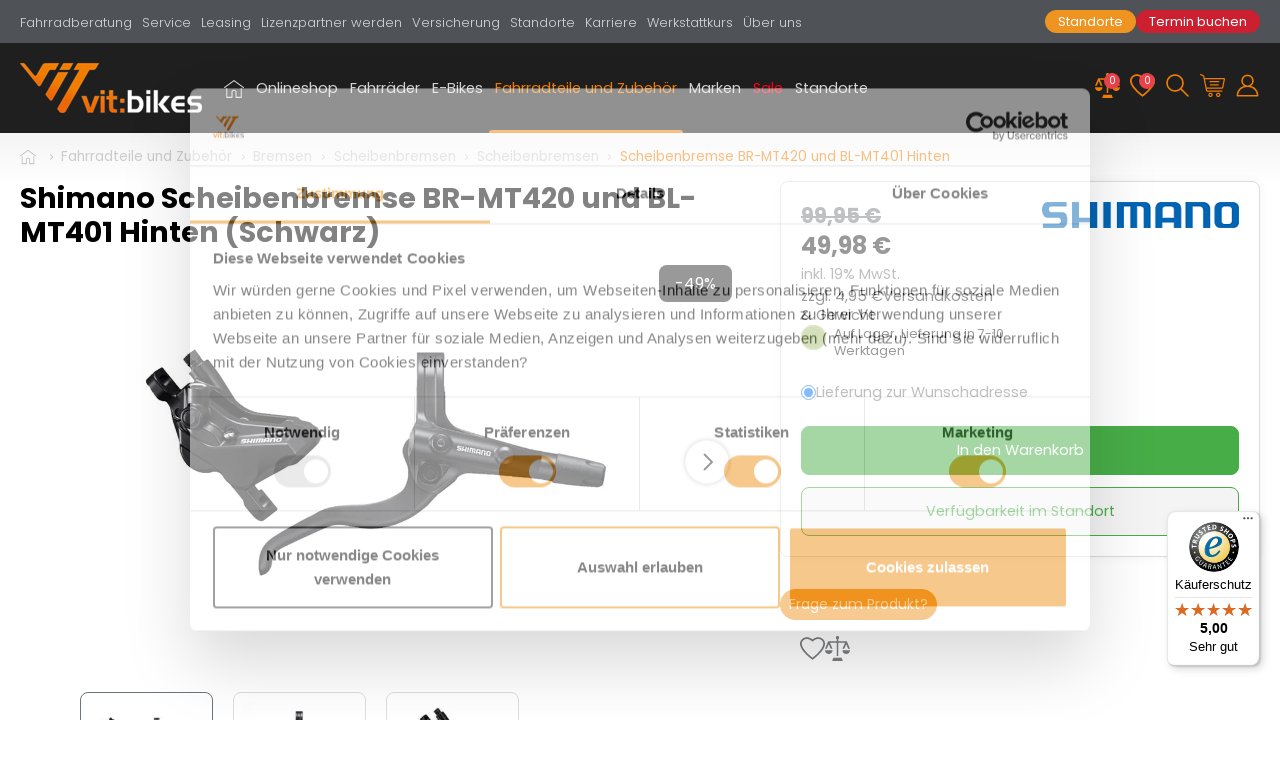

--- FILE ---
content_type: text/html; charset=utf-8
request_url: https://vitbikes.de/product/shimano-scheibenbremse-br-mt420-und-bl-mt401-hinten-1035257/
body_size: 29471
content:
<!DOCTYPE html>
<html lang="de">
<head><title>Shimano Scheibenbremse BR-MT420 und BL-MT401 Hinten (Schwarz) - vit:bikes - Fahrrad - E-Bikes</title>
<meta name="viewport" content="width=device-width, initial-scale=1, user-scalable=0, shrink-to-fit=no">
<meta http-equiv="X-UA-Compatible" content="IE=edge" />
<meta name="google-site-verification" content="oK9GOtzmL2tZXVIwnXgzb7cFihhQrht56kRwK0U4IdU" /><base href="https://vitbikes.de/" />

<meta charset="utf-8" />

<meta name="generator" content="CS Designer 2" />

<meta name="author" content="vit:bikes" />

<meta name="description" content=" | Shimano Scheibenbremse BR-MT420 und BL-MT401 Hinten (Schwarz)" />


<link rel="canonical" href="https://vitbikes.de/product/shimano-scheibenbremse-br-mt420-und-bl-mt401-hinten-1035257/" />
<link rel="stylesheet" type="text/css" href="WD_InResourceSet.ashx?wd_systemtypeid=256&amp;wd_pk=WzIsMjNd&amp;stamp=20251201233038" media="screen"/>
<link rel="stylesheet" type="text/css" href="WD_CssFileOutput.ashx?wd_systemtypeid=198&amp;wd_pk=WzE1LFsxXV0%3d&amp;stamp=20220117115015" media="screen"/>
<link rel="stylesheet" type="text/css" href="WD_CssFileOutput.ashx?wd_systemtypeid=198&amp;wd_pk=WzIsWzFdXQ%3d%3d&amp;stamp=20220117142916" media="screen"/>
<link rel="stylesheet" type="text/css" href="WD_CssFileOutput.ashx?wd_systemtypeid=198&amp;wd_pk=WzQsWzFdXQ%3d%3d&amp;stamp=20250826124804" media="screen"/>
<link rel="stylesheet" type="text/css" href="WD_CssFileOutput.ashx?wd_systemtypeid=198&amp;wd_pk=WzUsWzFdXQ%3d%3d&amp;stamp=20220822141919" media="screen"/>
<link rel="stylesheet" type="text/css" href="WD_CssFileOutput.ashx?wd_systemtypeid=198&amp;wd_pk=WzYsWzFdXQ%3d%3d&amp;stamp=20211020140247" media="screen"/>
<link rel="stylesheet" type="text/css" href="WD_CssFileOutput.ashx?wd_systemtypeid=198&amp;wd_pk=WzEzLFsxXV0%3d&amp;stamp=20230525062822" media="screen"/>
<link rel="stylesheet" type="text/css" href="WD_CssFileOutput.ashx?wd_systemtypeid=198&amp;wd_pk=WzgsWzFdXQ%3d%3d&amp;stamp=20220401085826" media="screen"/>
<link rel="stylesheet" type="text/css" href="WD_CssFileOutput.ashx?wd_systemtypeid=198&amp;wd_pk=WzMsWzFdXQ%3d%3d&amp;stamp=20241001092145" media="screen"/>
<link rel="stylesheet" type="text/css" href="WD_CssFileOutput.ashx?wd_systemtypeid=198&amp;wd_pk=WzE2LFsxXV0%3d&amp;stamp=20230725090707" media="screen"/>
<link rel="stylesheet" type="text/css" href="WD_CssFileOutput.ashx?wd_systemtypeid=198&amp;wd_pk=WzE3LFsxXV0%3d&amp;stamp=20211207092704" media="screen"/>
<link rel="stylesheet" type="text/css" href="WD_CssFileOutput.ashx?wd_systemtypeid=198&amp;wd_pk=WzcsWzFdXQ%3d%3d&amp;stamp=20240209154248" media="screen"/>
<link rel="stylesheet" type="text/css" href="WD_CssFileOutput.ashx?wd_systemtypeid=198&amp;wd_pk=WzE0LFsxXV0%3d&amp;stamp=20220823073210" media="screen"/>
<link rel="stylesheet" type="text/css" href="WD_CssFileOutput.ashx?wd_systemtypeid=198&amp;wd_pk=WzEyLFsxXV0%3d&amp;stamp=20211207092756" media="screen"/>
<link rel="stylesheet" type="text/css" href="WD_CssFileOutput.ashx?wd_systemtypeid=198&amp;wd_pk=WzE4LFsxXV0%3d&amp;stamp=20220401084900" media="screen"/>
<link rel="stylesheet" type="text/css" href="WD_CssFileOutput.ashx?wd_systemtypeid=198&amp;wd_pk=WzEwLFsxXV0%3d&amp;stamp=20250826124823" media="screen"/>
<link rel="stylesheet" type="text/css" href="WD_CssFileOutput.ashx?wd_systemtypeid=198&amp;wd_pk=WzExLFsxXV0%3d&amp;stamp=20220815083759" media="screen"/>
<link rel="stylesheet" type="text/css" href="WD_CssFileOutput.ashx?wd_systemtypeid=198&amp;wd_pk=WzksWzFdXQ%3d%3d&amp;stamp=20230725084620" media="screen"/>
<link rel="stylesheet" type="text/css" href="WD_CssFileOutput.ashx?wd_systemtypeid=198&amp;wd_pk=WzIxLFsxXV0%3d&amp;stamp=20230327113813" media="screen"/>
<link rel="stylesheet" type="text/css" href="WD_CssFileOutput.ashx?wd_systemtypeid=198&amp;wd_pk=WzEsWzFdXQ%3d%3d&amp;stamp=20211103141535" media="screen"/>
<script type="aa050e25945ac54027bea612-text/javascript">(function(w,d,s,l,i){w[l]=w[l]||[];w[l].push({'gtm.start':
                new Date().getTime(),event:'gtm.js'});var f=d.getElementsByTagName(s)[0],
                j=d.createElement(s),dl=l!='dataLayer'?'&l='+l:'';j.async=true;j.src=
                'https://www.googletagmanager.com/gtm.js?id='+i+dl;f.parentNode.insertBefore(j,f);
            })(window,document,'script','dataLayer','GTM-NMX9B3Z7');</script>
<script type="aa050e25945ac54027bea612-text/javascript">
            window.dataLayer = window.dataLayer || [];
            function gtag(){dataLayer.push(arguments);}
            gtag('consent', 'default', {
                'ad_storage': 'granted', 
                'analytics_storage': 'granted', 
                'ad_user_data': 'granted', 
                'ad_personalization': 'granted' 
            });</script>
<script type="aa050e25945ac54027bea612-text/javascript">dataLayer.push({'stockid': '151581913088'});</script>
<link rel="shortcut icon" href="/project/vit/cache/domain1/images/3/3-637703186105763502-32x32-cvcenterhcenter.png.webp" type="image/x-icon"/>

<script data-cfasync="false" nonce="50775943-6501-4cea-baf3-cb8be787f7a9">try{(function(w,d){!function(j,k,l,m){if(j.zaraz)console.error("zaraz is loaded twice");else{j[l]=j[l]||{};j[l].executed=[];j.zaraz={deferred:[],listeners:[]};j.zaraz._v="5874";j.zaraz._n="50775943-6501-4cea-baf3-cb8be787f7a9";j.zaraz.q=[];j.zaraz._f=function(n){return async function(){var o=Array.prototype.slice.call(arguments);j.zaraz.q.push({m:n,a:o})}};for(const p of["track","set","debug"])j.zaraz[p]=j.zaraz._f(p);j.zaraz.init=()=>{var q=k.getElementsByTagName(m)[0],r=k.createElement(m),s=k.getElementsByTagName("title")[0];s&&(j[l].t=k.getElementsByTagName("title")[0].text);j[l].x=Math.random();j[l].w=j.screen.width;j[l].h=j.screen.height;j[l].j=j.innerHeight;j[l].e=j.innerWidth;j[l].l=j.location.href;j[l].r=k.referrer;j[l].k=j.screen.colorDepth;j[l].n=k.characterSet;j[l].o=(new Date).getTimezoneOffset();if(j.dataLayer)for(const t of Object.entries(Object.entries(dataLayer).reduce((u,v)=>({...u[1],...v[1]}),{})))zaraz.set(t[0],t[1],{scope:"page"});j[l].q=[];for(;j.zaraz.q.length;){const w=j.zaraz.q.shift();j[l].q.push(w)}r.defer=!0;for(const x of[localStorage,sessionStorage])Object.keys(x||{}).filter(z=>z.startsWith("_zaraz_")).forEach(y=>{try{j[l]["z_"+y.slice(7)]=JSON.parse(x.getItem(y))}catch{j[l]["z_"+y.slice(7)]=x.getItem(y)}});r.referrerPolicy="origin";r.src="/cdn-cgi/zaraz/s.js?z="+btoa(encodeURIComponent(JSON.stringify(j[l])));q.parentNode.insertBefore(r,q)};["complete","interactive"].includes(k.readyState)?zaraz.init():j.addEventListener("DOMContentLoaded",zaraz.init)}}(w,d,"zarazData","script");window.zaraz._p=async d$=>new Promise(ea=>{if(d$){d$.e&&d$.e.forEach(eb=>{try{const ec=d.querySelector("script[nonce]"),ed=ec?.nonce||ec?.getAttribute("nonce"),ee=d.createElement("script");ed&&(ee.nonce=ed);ee.innerHTML=eb;ee.onload=()=>{d.head.removeChild(ee)};d.head.appendChild(ee)}catch(ef){console.error(`Error executing script: ${eb}\n`,ef)}});Promise.allSettled((d$.f||[]).map(eg=>fetch(eg[0],eg[1])))}ea()});zaraz._p({"e":["(function(w,d){})(window,document)"]});})(window,document)}catch(e){throw fetch("/cdn-cgi/zaraz/t"),e;};</script></head><body class="www-ep pageobject592_1035257">
	<svg class="sr-only">

    <symbol id="ico-close" viewbox="0 0 15 15">
		<path d="M2.64,1.27L7.5,6.13l4.84-4.84C12.5114,1.1076,12.7497,1.0029,13,1c0.5523,0,1,0.4477,1,1&#xA;&#x9;c0.0047,0.2478-0.093,0.4866-0.27,0.66L8.84,7.5l4.89,4.89c0.1648,0.1612,0.2615,0.3796,0.27,0.61c0,0.5523-0.4477,1-1,1&#xA;&#x9;c-0.2577,0.0107-0.508-0.0873-0.69-0.27L7.5,8.87l-4.85,4.85C2.4793,13.8963,2.2453,13.9971,2,14c-0.5523,0-1-0.4477-1-1&#xA;&#x9;c-0.0047-0.2478,0.093-0.4866,0.27-0.66L6.16,7.5L1.27,2.61C1.1052,2.4488,1.0085,2.2304,1,2c0-0.5523,0.4477-1,1-1&#xA;&#x9;C2.2404,1.0029,2.4701,1.0998,2.64,1.27z"></path>
	</symbol>

    <symbol id="ico-admin" viewbox="0 0 25 25.001">
		<path d="M24.38,10.175l-2.231-0.268c-0.228-0.851-0.562-1.655-0.992-2.401l1.387-1.763c0.212-0.271,0.188-0.69-0.057-0.934   l-2.299-2.3c-0.242-0.243-0.662-0.269-0.934-0.057l-1.766,1.389c-0.743-0.43-1.547-0.764-2.396-0.99L14.825,0.62   C14.784,0.279,14.469,0,14.125,0h-3.252c-0.344,0-0.659,0.279-0.699,0.62L9.906,2.851c-0.85,0.227-1.655,0.562-2.398,0.991   L5.743,2.455c-0.27-0.212-0.69-0.187-0.933,0.056L2.51,4.812C2.268,5.054,2.243,5.474,2.456,5.746L3.842,7.51   c-0.43,0.744-0.764,1.549-0.991,2.4l-2.23,0.267C0.28,10.217,0,10.532,0,10.877v3.252c0,0.344,0.279,0.657,0.621,0.699l2.231,0.268   c0.228,0.848,0.561,1.652,0.991,2.396l-1.386,1.766c-0.211,0.271-0.187,0.69,0.057,0.934l2.296,2.301   c0.243,0.242,0.663,0.269,0.933,0.057l1.766-1.39c0.744,0.43,1.548,0.765,2.398,0.991l0.268,2.23   c0.041,0.342,0.355,0.62,0.699,0.62h3.252c0.345,0,0.659-0.278,0.699-0.62l0.268-2.23c0.851-0.228,1.655-0.562,2.398-0.991   l1.766,1.387c0.271,0.212,0.69,0.187,0.933-0.056l2.299-2.301c0.244-0.242,0.269-0.662,0.056-0.935l-1.388-1.764   c0.431-0.744,0.764-1.548,0.992-2.397l2.23-0.268C24.721,14.785,25,14.473,25,14.127v-3.252   C25.001,10.529,24.723,10.216,24.38,10.175z M12.501,18.75c-3.452,0-6.25-2.798-6.25-6.25s2.798-6.25,6.25-6.25   s6.25,2.798,6.25,6.25S15.954,18.75,12.501,18.75z"></path>
	</symbol>

    <symbol id="ico-user" viewbox="0 0 64 64">
		<path d="M41.2452,33.0349a16,16,0,1,0-18.49,0A26.0412,26.0412,0,0,0,4,58a2,2,0,0,0,2,2H58a2,2,0,0,0,2-2A26.0412,26.0412,0,0,0,41.2452,33.0349ZM20,20A12,12,0,1,1,32,32,12.0137,12.0137,0,0,1,20,20ZM8.09,56A22.0293,22.0293,0,0,1,30,36h4A22.0293,22.0293,0,0,1,55.91,56Z"></path>
	</symbol>
	
	<symbol id="ico-search" viewbox="0 0 129 129">
		<path d="M51.6,96.7c11,0,21-3.9,28.8-10.5l35,35c0.8,0.8,1.8,1.2,2.9,1.2s2.1-0.4,2.9-1.2c1.6-1.6,1.6-4.2,0-5.8l-35-35   c6.5-7.8,10.5-17.9,10.5-28.8c0-24.9-20.2-45.1-45.1-45.1C26.8,6.5,6.5,26.8,6.5,51.6C6.5,76.5,26.8,96.7,51.6,96.7z M51.6,14.7   c20.4,0,36.9,16.6,36.9,36.9C88.5,72,72,88.5,51.6,88.5c-20.4,0-36.9-16.6-36.9-36.9C14.7,31.3,31.3,14.7,51.6,14.7z"></path>
	</symbol>
	
	
    <symbol id="ico-map" viewbox="0 0 321.883 321.883">
        <path d="M160.941,0c-69.035,0-125,55.964-125,125.001c0,69.035,85.187,196.882,125,196.882c39.813,0,125-127.847,125-196.882
    	C285.941,55.964,229.977,0,160.941,0z M160.941,182.294c-36.341,0-65.801-29.46-65.801-65.802c0-36.34,29.46-65.801,65.801-65.801
    	c36.341,0,65.801,29.461,65.801,65.801C226.742,152.834,197.282,182.294,160.941,182.294z"></path>
    </symbol>
    
	<symbol id="ico-cart" viewbox="0 0 511.999 511.999">
		<path d="M214.685,402.828c-24.829,0-45.029,20.2-45.029,45.029c0,24.829,20.2,45.029,45.029,45.029s45.029-20.2,45.029-45.029
			C259.713,423.028,239.513,402.828,214.685,402.828z M214.685,467.742c-10.966,0-19.887-8.922-19.887-19.887
			c0-10.966,8.922-19.887,19.887-19.887s19.887,8.922,19.887,19.887C234.572,458.822,225.65,467.742,214.685,467.742z"></path>
		<path d="M372.63,402.828c-24.829,0-45.029,20.2-45.029,45.029c0,24.829,20.2,45.029,45.029,45.029s45.029-20.2,45.029-45.029
			C417.658,423.028,397.458,402.828,372.63,402.828z M372.63,467.742c-10.966,0-19.887-8.922-19.887-19.887
			c0-10.966,8.922-19.887,19.887-19.887c10.966,0,19.887,8.922,19.887,19.887C392.517,458.822,383.595,467.742,372.63,467.742z"></path>
		<path d="M383.716,165.755H203.567c-6.943,0-12.571,5.628-12.571,12.571c0,6.943,5.629,12.571,12.571,12.571h180.149
			c6.943,0,12.571-5.628,12.571-12.571C396.287,171.382,390.659,165.755,383.716,165.755z"></path>
		<path d="M373.911,231.035H213.373c-6.943,0-12.571,5.628-12.571,12.571s5.628,12.571,12.571,12.571h160.537
			c6.943,0,12.571-5.628,12.571-12.571C386.481,236.664,380.853,231.035,373.911,231.035z"></path>
		<path d="M506.341,109.744c-4.794-5.884-11.898-9.258-19.489-9.258H95.278L87.37,62.097c-1.651-8.008-7.113-14.732-14.614-17.989
			l-55.177-23.95c-6.37-2.767-13.773,0.156-16.536,6.524c-2.766,6.37,0.157,13.774,6.524,16.537L62.745,67.17l60.826,295.261
			c2.396,11.628,12.752,20.068,24.625,20.068h301.166c6.943,0,12.571-5.628,12.571-12.571c0-6.943-5.628-12.571-12.571-12.571
			H148.197l-7.399-35.916H451.69c11.872,0,22.229-8.44,24.624-20.068l35.163-170.675
			C513.008,123.266,511.136,115.627,506.341,109.744z M451.69,296.301H135.619l-35.161-170.674l386.393,0.001L451.69,296.301z"></path>
	</symbol>
	
	<symbol id="ico-nav" viewbox="0 0 24 24">
		<rect width="24" height="24" transform="rotate(180 12 12)" opacity="0"></rect>
	    <rect x="3" y="11" width="18" height="2" rx=".95" ry=".95"></rect>
	    <rect x="3" y="16" width="18" height="2" rx=".95" ry=".95"></rect>
	    <rect x="3" y="6" width="18" height="2" rx=".95" ry=".95"></rect>
	</symbol>
	
	<symbol id="ico-up" viewbox="0 0 330 330">
		<path id="XMLID_224_" d="M325.606,229.393l-150.004-150C172.79,76.58,168.974,75,164.996,75c-3.979,0-7.794,1.581-10.607,4.394
	        l-149.996,150c-5.858,5.858-5.858,15.355,0,21.213c5.857,5.857,15.355,5.858,21.213,0l139.39-139.393l139.397,139.393
	        C307.322,253.536,311.161,255,315,255c3.839,0,7.678-1.464,10.607-4.394C331.464,244.748,331.464,235.251,325.606,229.393z"></path>
	</symbol>
	
	<symbol id="ico-right" viewbox="0 0 24 24">
        <path d="M9.46967 5.46967C9.76256 5.17678 10.2374 5.17678 10.5303 5.46967L16.5303 11.4697C16.8232 11.7626 16.8232 12.2374 16.5303 
        12.5303L10.5303 18.5303C10.2374 18.8232 9.76256 18.8232 9.46967 18.5303C9.17678 18.2374 9.17678 17.7626 9.46967 17.4697L14.9393 12L9.46967
        6.53033C9.17678 6.23744 9.17678 5.76256 9.46967 5.46967Z"></path>
	</symbol>
	
	<symbol id="ico-left" viewbox="0 0 24 24">
        <path d="M14.5303 18.5303C14.2374 18.8232 13.7626 18.8232 13.4697 18.5303L7.46967 12.5303C7.17678 12.2374 7.17678 11.7626 7.46967 11.4697L13.4697 
        5.46967C13.7626 5.17678 14.2374 5.17678 14.5303 5.46967C14.8232 5.76256 14.8232 6.23744 14.5303 6.53033L9.06066 12L14.5303 17.4697C14.8232 17.7626 
        14.8232 18.2374 14.5303 18.5303Z"></path>
	</symbol>
	
	<symbol id="ico-home" viewbox="0 0 512 512">
		<path d="M506.555,208.064L263.859,30.367c-4.68-3.426-11.038-3.426-15.716,0L5.445,208.064
			c-5.928,4.341-7.216,12.665-2.875,18.593s12.666,7.214,18.593,2.875L256,57.588l234.837,171.943c2.368,1.735,5.12,2.57,7.848,2.57
			c4.096,0,8.138-1.885,10.744-5.445C513.771,220.729,512.483,212.405,506.555,208.064z"></path>
	    <path d="M442.246,232.543c-7.346,0-13.303,5.956-13.303,13.303v211.749H322.521V342.009c0-36.68-29.842-66.52-66.52-66.52
			s-66.52,29.842-66.52,66.52v115.587H83.058V245.847c0-7.347-5.957-13.303-13.303-13.303s-13.303,5.956-13.303,13.303v225.053
			c0,7.347,5.957,13.303,13.303,13.303h133.029c6.996,0,12.721-5.405,13.251-12.267c0.032-0.311,0.052-0.651,0.052-1.036v-128.89
			c0-22.009,17.905-39.914,39.914-39.914s39.914,17.906,39.914,39.914v128.89c0,0.383,0.02,0.717,0.052,1.024
			c0.524,6.867,6.251,12.279,13.251,12.279h133.029c7.347,0,13.303-5.956,13.303-13.303V245.847
			C455.549,238.499,449.593,232.543,442.246,232.543z"></path>
	</symbol>
	
	<symbol id="ico-heart" viewbox="0 0 217.408 217.408">
        <path d="M194.078,22.682c-10.747-8.193-22.606-12.348-35.248-12.348c-15.951,0-33.181,6.808-50.126,19.754
        	C91.759,17.142,74.529,10.334,58.578,10.334c-12.642,0-24.501,4.155-35.248,12.348C7.606,34.671-0.24,49.8,0.006,67.648
        	c0.846,61.117,100.093,133.233,104.317,136.273l4.381,3.153l4.381-3.153c4.225-3.04,103.472-75.156,104.317-136.273
        	C217.648,49.8,209.802,34.671,194.078,22.682z M153.833,149.017c-18.374,18.48-36.915,33.188-45.129,39.453
        	c-8.214-6.265-26.755-20.972-45.129-39.453c-31.479-31.661-48.274-59.873-48.57-81.585c-0.178-13.013,5.521-23.749,17.421-32.822
        	c8.073-6.156,16.872-9.277,26.152-9.277c17.563,0,34.338,10.936,45.317,20.11l4.809,4.018l4.809-4.018
        	c10.979-9.174,27.754-20.11,45.317-20.11c9.28,0,18.079,3.121,26.152,9.277c11.9,9.073,17.599,19.809,17.421,32.822
        	C202.107,89.145,185.311,117.356,153.833,149.017z"></path>
    </symbol>
    
    
    <symbol id="ico-compare" viewbox="0 0 455 455">
    	<polygon points="150.618,395 130.5,455 324.5,455 304.382,395 	"></polygon>
	    <path d="M0,260c0,37.555,30.669,68,68.5,68c37.832,0,68.5-30.445,68.5-68H0z"></path>
	    <path d="M318,260c0,37.555,30.669,68,68.5,68c37.832,0,68.5-30.445,68.5-68H318z"></path>
	    <path d="M68.5,148.477L103.012,230h32.577l-44.45-105H212.5v240h30V125h121.362l-44.45,105h32.577l34.511-81.523L421.011,230
		    h32.578l-57.15-135H242.5V55.977c8.964-5.188,15-14.874,15-25.977c0-16.569-13.431-30-30-30s-30,13.431-30,30
		    c0,11.102,6.036,20.789,15,25.977V95H58.561L1.411,230h32.578L68.5,148.477z"></path>
	</symbol>
	
	<symbol id="ico-filter" viewbox="0 0 329.992 329.992">
		<path d="M304.996,0h-280c-8.284,0-15,6.716-15,15v60c0,4.227,1.783,8.257,4.91,11.1l105.09,95.528v133.364
			c0,5.199,2.691,10.027,7.113,12.76c2.41,1.488,5.144,2.24,7.887,2.24c2.293,0,4.592-0.525,6.708-1.584l60-30
			c5.082-2.541,8.292-7.734,8.292-13.416V181.628L315.086,86.1c3.127-2.843,4.91-6.873,4.91-11.1V15
			C319.996,6.716,313.28,0,304.996,0z M184.906,163.893c-3.127,2.843-4.91,6.873-4.91,11.1v100.73l-30,15v-115.73
			c0-4.227-1.783-8.257-4.91-11.1L63.797,90h202.398L184.906,163.893z M289.996,60h-250V30h250V60z"></path>
    </symbol>
    
    <symbol id="ico-remove" viewbox="0 0 512 512">
		<path d="M425.298,51.358h-91.455V16.696c0-9.22-7.475-16.696-16.696-16.696H194.855c-9.22,0-16.696,7.475-16.696,16.696v34.662 
		    H86.704c-9.22,0-16.696,7.475-16.696,16.696v51.357c0,9.22,7.475,16.696,16.696,16.696h5.072l15.26,359.906
		    c0.378,8.937,7.735,15.988,16.68,15.988h264.568c8.946,0,16.302-7.051,16.68-15.989l15.259-359.906h5.073
		    c9.22,0,16.696-7.475,16.696-16.696V68.054C441.994,58.832,434.519,51.358,425.298,51.358z M211.551,33.391h88.9v17.967h-88.9
		    V33.391z M372.283,478.609H139.719l-14.522-342.502h261.606L372.283,478.609z M408.602,102.715c-15.17,0-296.114,0-305.202,0
		    V84.749h305.202V102.715z"></path>
		<path d="M188.835,187.304c-9.22,0-16.696,7.475-16.696,16.696v206.714c0,9.22,7.475,16.696,16.696,16.696
		    c9.22,0,16.696-7.475,16.696-16.696V204C205.53,194.779,198.055,187.304,188.835,187.304z"></path>
		<path d="M255.998,187.304c-9.22,0-16.696,7.475-16.696,16.696v206.714c0,9.22,7.474,16.696,16.696,16.696
		    c9.22,0,16.696-7.475,16.696-16.696V204C272.693,194.779,265.218,187.304,255.998,187.304z"></path>
		<path d="M323.161,187.304c-9.22,0-16.696,7.475-16.696,16.696v206.714c0,9.22,7.475,16.696,16.696,16.696
		s16.696-7.475,16.696-16.696V204C339.857,194.779,332.382,187.304,323.161,187.304z"></path>
    </symbol>
    
    <symbol id="ico-date" viewbox="0 0 128 128">
        <path d="m 33.334203,10.25871 c -2.013804,0 -3.616109,1.525339 -3.616109,3.394715 l 0,22.250138 c 0,1.869375 1.602305,3.357815 3.616109,3.357815 l 1.955651,0 c 2.013803,0 3.653007,-1.48844 3.653007,-3.357815 l 0,-22.250138 c 0,-1.869376 -1.639204,-3.394715 -3.653007,-3.394715 l -1.955651,0 z m 59.186106,0 c -2.0138,0 -3.653008,1.525339 -3.653008,3.394715 l 0,22.250138 c 0,1.869375 1.639208,3.357815 3.653008,3.357815 l 1.91875,0 c 2.0138,0 3.65301,-1.48844 3.65301,-3.357815 l 0,-22.250138 c 0,-1.869376 -1.63921,-3.394715 -3.65301,-3.394715 l -1.91875,0 z M 18.353181,26.494301 c -6.513329,0 -11.7708032,5.146618 -11.7708032,11.549408 l 0,67.894281 c 0,6.4028 5.2574742,11.58631 11.7708032,11.58631 l 91.103799,0 c 6.51333,0 11.77081,-5.18351 11.77081,-11.58631 l 0,-67.894281 c 0,-6.40279 -5.25748,-11.549408 -11.77081,-11.549408 l -8.92957,0 0,11.291114 c 0,2.85982 -2.490991,5.16587 -5.571761,5.16587 l -2.95193,0 c -3.080768,0 -5.571757,-2.30605 -5.571757,-5.16587 l 0,-11.291114 -45.053762,0 0,11.291114 c 0,2.85982 -2.490988,5.16587 -5.57176,5.16587 l -2.988824,0 c -3.080771,0 -5.53486,-2.30605 -5.53486,-5.16587 l 0,-11.291114 -8.929575,0 z m -4.390989,32.212886 99.848878,0 0,42.802923 c 0,4.3099 -3.4389,7.7488 -7.7488,7.7488 l -84.314375,0 c -4.309905,0 -7.785703,-3.4389 -7.785703,-7.7488 l 0,-42.802923 z"></path>
    </symbol>
    
    <symbol id="ico-comment" viewbox="0 0 16 16">
        <path d="M14.2 14c0.6-0.5 1.8-1.6 1.8-3.2 0-1.4-1.2-2.6-2.8-3.3 0.5-0.6 0.8-1.5 0.8-2.4 0-2.8-2.9-5.1-6.6-5.1-3.5 0-7.4 2.1-7.4 5.1 0 2.1 1.6 3.6 2.3 4.2-0.1 1.2-0.6 1.7-0.6 1.7l-1.2 1h1.5c1.2 0 2.2-0.3 3-0.7 0.3 1.9 2.5 3.4 5.3 3.4 0.1 0 0.3 0 0.5 0 0.6 0.5 1.8 1.3 3.5 1.3h1.4l-1.1-0.9c0 0-0.3-0.3-0.4-1.1zM10.3 13.7c-2.3 0-4.3-1.3-4.3-2.8 0-0.1 0-0.1 0-0.2 0.2-0.2 0.4-0.3 0.5-0.5 0.2 0 0.5 0 0.7 0 2.1 0 4-0.7 5.2-1.9 1.5 0.5 2.6 1.5 2.6 2.5s-0.9 2-1.7 2.5l-0.3 0.2v0.3c0 0.5 0.2 0.8 0.3 1.1-1-0.2-1.7-0.7-1.9-1l-0.1-0.2h-0.2c-0.3 0-0.6 0-0.8 0zM7.4 1c3.1 0 5.6 1.9 5.6 4.1s-2.6 4.1-5.8 4.1c-0.2 0-0.6 0-0.8 0h-0.3l-0.1 0.2c-0.3 0.4-1.5 1.2-3.1 1.5 0.1-0.4 0.1-1 0.1-1.8v-0.3c-1-0.8-2.1-2.2-2.1-3.6 0-2.2 3.2-4.2 6.5-4.2z"></path>
    </symbol>
    
    <symbol id="ico-geo" viewbox="0 0 45.917 45.917">
		<path d="M33.523,28.334c-0.717,1.155-1.498,2.358-2.344,3.608c7.121,1.065,10.766,3.347,10.766,4.481
			c0,1.511-6.459,5.054-18.986,5.054c-12.528,0-18.988-3.543-18.988-5.054c0-1.135,3.645-3.416,10.768-4.481
			c-0.847-1.25-1.628-2.453-2.345-3.608C5.365,29.661,0,32.385,0,36.424c0,5.925,11.551,9.024,22.959,9.024s22.958-3.1,22.958-9.024
			C45.917,32.385,40.553,29.661,33.523,28.334z"></path>
		<path d="M22.96,36.047c1.032,0,2.003-0.491,2.613-1.325c3.905-5.33,10.813-15.508,10.813-20.827
			c0-7.416-6.012-13.427-13.427-13.427c-7.417,0-13.427,6.011-13.427,13.427c0,5.318,6.906,15.497,10.812,20.827
			C20.957,35.556,21.928,36.047,22.96,36.047z M17.374,13.63c0-3.084,2.5-5.584,5.585-5.584c3.084,0,5.584,2.5,5.584,5.584
			s-2.5,5.584-5.584,5.584C19.874,19.215,17.374,16.715,17.374,13.63z"></path>
	</symbol>
	
	<symbol id="ico-video" viewbox="0 0 2638.88 2638.88" style="shape-rendering:geometricPrecision; text-rendering:geometricPrecision; image-rendering:optimizeQuality; fill-rule:evenodd; clip-rule:evenodd">
	    <path class="" d="M1319.44 0c728.71,0 1319.44,590.73 1319.44,1319.44 0,728.71 -590.73,1319.44 -1319.44,1319.44 -728.71,0 -1319.44,-590.73 -1319.44,-1319.44 0,-728.71 590.73,-1319.44 1319.44,-1319.44zm514.04 1356.52l-785.83 453.61c-32.04,19.85 -74.57,-2.94 -74.57,-41.57l0.15 -906.05c-2.19,-38.21 39.45,-64.76 73.4,-45.1l787.04 454.4c31.7,21.2 33.58,65.3 -0.19,84.71zm-514.04 -1174.89c628.4,0 1137.81,509.42 1137.81,1137.81 0,628.4 -509.42,1137.81 -1137.81,1137.81 -628.4,0 -1137.81,-509.42 -1137.81,-1137.81 0,-628.4 509.42,-1137.81 1137.81,-1137.81z"></path>
	</symbol>
	
	<symbol id="ico-pdf" viewbox="0 0 309.267 309.267">
    	<path style="fill:#E2574C;" d="M38.658,0h164.23l87.049,86.711v203.227c0,10.679-8.659,19.329-19.329,19.329H38.658
    		c-10.67,0-19.329-8.65-19.329-19.329V19.329C19.329,8.65,27.989,0,38.658,0z"></path>
    	<path style="fill:#B53629;" d="M289.658,86.981h-67.372c-10.67,0-19.329-8.659-19.329-19.329V0.193L289.658,86.981z"></path>
    	<path style="fill:#FFFFFF;" d="M217.434,146.544c3.238,0,4.823-2.822,4.823-5.557c0-2.832-1.653-5.567-4.823-5.567h-18.44
    		c-3.605,0-5.615,2.986-5.615,6.282v45.317c0,4.04,2.3,6.282,5.412,6.282c3.093,0,5.403-2.242,5.403-6.282v-12.438h11.153
    		c3.46,0,5.19-2.832,5.19-5.644c0-2.754-1.73-5.49-5.19-5.49h-11.153v-16.903C204.194,146.544,217.434,146.544,217.434,146.544z
    		 M155.107,135.42h-13.492c-3.663,0-6.263,2.513-6.263,6.243v45.395c0,4.629,3.74,6.079,6.417,6.079h14.159
    		c16.758,0,27.824-11.027,27.824-28.047C183.743,147.095,173.325,135.42,155.107,135.42z M155.755,181.946h-8.225v-35.334h7.413
    		c11.221,0,16.101,7.529,16.101,17.918C171.044,174.253,166.25,181.946,155.755,181.946z M106.33,135.42H92.964
    		c-3.779,0-5.886,2.493-5.886,6.282v45.317c0,4.04,2.416,6.282,5.663,6.282s5.663-2.242,5.663-6.282v-13.231h8.379
    		c10.341,0,18.875-7.326,18.875-19.107C125.659,143.152,117.425,135.42,106.33,135.42z M106.108,163.158h-7.703v-17.097h7.703
    		c4.755,0,7.78,3.711,7.78,8.553C113.878,159.447,110.863,163.158,106.108,163.158z"></path>
    </symbol>	
    
    <symbol id="ico-bicycle" viewbox="0 0 480 480">
        <path d="M386.058,191.42c-5.602,0-11.091,0.495-16.426,1.44l-11.527-39.729l-9.041-32.435h36.994
        	c10.616,0,15.369,6.252,15.369,12.447c0,3.521-1.542,6.833-4.342,9.324c-3.825,3.404-9.774,5.204-17.203,5.204v20
        	c15.676,0,25.238-5.582,30.499-10.264c7.02-6.248,11.046-15.092,11.046-24.265c0-8.602-3.378-16.643-9.512-22.643
        	c-6.557-6.414-15.499-9.805-25.857-9.805h-63.332l12.58,45.13H184.828l-5.072-13.6h33.328v-20H132.54v20h25.87l8.347,22.382
        	l-30.417,46.938c-12.744-6.473-27.151-10.127-42.397-10.127C42.143,191.42,0,233.562,0,285.361s42.143,93.942,93.942,93.942
        	c48.421,0,88.399-36.827,93.408-83.942h12.486c4.122,11.566,15.179,19.87,28.143,19.87c16.47,0,29.869-13.399,29.869-29.87
        	c0-5.667-1.587-10.971-4.339-15.49l90.206-94.566l6.714,23.14c-34.182,14.064-58.312,47.722-58.312,86.917
        	c0,51.8,42.142,93.942,93.941,93.942S480,337.161,480,285.361S437.857,191.42,386.058,191.42z M325.115,165.826l-87.169,91.382
        	c-3.119-1.107-6.473-1.716-9.968-1.716c-0.747,0-1.486,0.037-2.22,0.091l-33.473-89.757H325.115z M175.461,177.951l31.979,85.752
        	c-3.378,3.205-6.011,7.185-7.605,11.658H187.35c-2.691-25.314-15.477-47.654-34.244-62.912L175.461,177.951z M167.188,275.361
        	h-54.849l29.807-45.998C155.5,240.875,164.701,257.06,167.188,275.361z M93.942,359.304C53.17,359.304,20,326.133,20,285.361
        	s33.17-73.941,73.942-73.941c11.238,0,21.892,2.531,31.439,7.036l-49.836,76.905h91.642
        	C162.289,331.418,131.32,359.304,93.942,359.304z M227.979,295.231c-5.442,0-9.87-4.428-9.87-9.87c0-5.441,4.428-9.869,9.87-9.869
        	c5.441,0,9.869,4.428,9.869,9.869C237.848,290.804,233.42,295.231,227.979,295.231z M386.058,359.304
        	c-40.771,0-73.941-33.171-73.941-73.942c0-30.089,18.076-56.02,43.93-67.552l20.408,70.338l19.207-5.572l-20.413-70.357
        	c3.53-0.52,7.137-0.798,10.81-0.798c40.772,0,73.942,33.17,73.942,73.941S426.83,359.304,386.058,359.304z"></path>
	</symbol>
</svg>
<div class="h-top">
    <div class="container">
        <ul>
            <li><a href="https://fahrrad.vitbikes.de">Fahrradberatung</a></li>
            <li><a href="https://fahrrad.vitbikes.de/services">Service</a></li>
            <li><a href="https://fahrrad.vitbikes.de/leasing/">Leasing</a></li>
            <li><a href="https://fahrrad.vitbikes.de/lizenz">Lizenzpartner werden</a></li>
            <li><a href="https://fahrrad.vitbikes.de/versicherung">Versicherung</a></li>
            
            <li><a href="https://fahrrad.vitbikes.de/standorte/">Standorte</a></li>
            <!--<li>
                <div class="com_container" id="link-stores"></div>
            </li>-->
            <li><a href="https://fahrrad.vitbikes.de/karriere">Karriere</a></li>
            <li><a href="https://vitbikes-akademie.de/ebike-schrauben-lernen-lp/">Werkstattkurs</a></li>
            
            <li><a href="https://fahrrad.vitbikes.de/ueber-uns">Über uns</a></li>
            <!--<li><a href="https://www.vitbikes.de/spassamarbeitsplatz">Jobs</a></li>-->
        </ul>
        <div class="h-top-geo">
            <div id="l54_c3_c23" data-ajaxframe="geolocation-header">
	

<a href="https://fahrrad.vitbikes.de/standorte/">Standorte</a>
</div>
            
            <a title="Termin buchen" href="/standorte/" class="btn btn-red btn-round btn-xs" style="color: #fff">Termin buchen</a>    
        </div>
    </div>
</div>
<header role="banner">
    <div class="container">
        <a title="vit:bikes" href="https://vitbikes.de/" class="img-fluid h__logo"><picture>
<source media="(min-width: 1000px)" srcset="/project/vit/cache/domain1/images/6/6-637780192651244514-0x50-vcenterhcenterbgffffff.png.webp">
<source media="(min-width: 420px)" srcset="/project/vit/cache/domain1/images/6/6-637780192651244514-0x30-vcenterhcenterbgffffff.png.webp">
<source media="(min-width: 390px)" srcset="/project/vit/cache/domain1/images/6/6-637780192651244514-0x20-vcenterhcenterbgffffff.png.webp">
<img src="/project/vit/cache/domain1/images/6/6-637780192651244514-0x20-vcenterhcenterbgffffff.png.webp" alt="vit:bikes" /></picture>
</a>
        <nav id="navbar-h" class="navbar-h" role="navigation">
    <ul class="navbar-h-list">
        <li class="navbar-h-list__home">
            <a href=".">
                <svg>
                    <use xlink:href="#ico-home"></use>
                </svg>
            </a>
        </li>
        <li>
            <a title="E-Bikes" href="e-bikes/">Onlineshop</a>
        </li>
        <li class="navbar-h-item-eshop">
            <span>
                <svg><use xlink:href="#ico-left"></use></svg>
                Zum Onlineshop
            </span>
            <ul class="navbar-h-item-eshop-list">
                <li><a title="Fahrräder" href="/fahrrader/" data-ajaxfocustarget="c1_1_0_grouping" data-ajaxfocusdelay="0" data-ajaxfocusloadonce="1" data-ajaxfocusurl="" data-masteronly="1">Fahrr&#228;der</a><ul>
	<li id="l54_c3_c2_c1_ctl01_ctl01_ctl03_c1_1_0_grouping" class="navbar-h-sub" data-ajaxframe="c1_1_0_grouping"></li>
</ul></li><li><a title="E-Bikes" href="/e-bikes/" data-ajaxfocustarget="c1_2_0_grouping" data-ajaxfocusdelay="0" data-ajaxfocusloadonce="1" data-ajaxfocusurl="" data-masteronly="1">E-Bikes</a><ul>
	<li id="l54_c3_c2_c1_ctl01_ctl02_ctl03_c1_2_0_grouping" class="navbar-h-sub" data-ajaxframe="c1_2_0_grouping"></li>
</ul></li><li class="active"><a title="Fahrradteile und Zubehör" href="/fahrradteile-und-zubehor/" class="active" data-ajaxfocustarget="c1_3_0_grouping" data-ajaxfocusdelay="0" data-ajaxfocusloadonce="1" data-ajaxfocusurl="" data-masteronly="1">Fahrradteile und Zubeh&#246;r</a><ul>
	<li id="l54_c3_c2_c1_ctl01_ctl03_ctl03_c1_3_0_grouping" class="navbar-h-sub" data-ajaxframe="c1_3_0_grouping"></li>
</ul></li>                
                <li><a title="Marken" href="/ep-brands/">Marken</a></li><li class="navbar-h-list__sale"><a title="Sale" href="/advertisements/" class="navbar-h-list__sale">Sale</a></li><li><a title="Standorte" href="/standorte/">Standorte</a></li>
            </ul>
        </li>
        <li class="navbar-h-item-xs">
            <a href="https://vitbikes.de/magazin/">Magazin</a>
        </li>
        <li class="navbar-h-item-xs">
            <a href="https://fahrrad.vitbikes.de/">Fahrradberatung</a>
        </li>
        <li class="navbar-h-item-xs">
            <a href="https://fahrrad.vitbikes.de/services/">Service</a>
        </li>
        <li class="navbar-h-item-xs">
            <a href="https://fahrrad.vitbikes.de/leasing/">Leasing</a>
        </li>
        <li class="navbar-h-item-xs">
            <a href="https://fahrrad.vitbikes.de/lizenz/">Lizenzpartner werden</a>
        </li>
        <li class="navbar-h-item-xs">
            <a href="https://fahrrad.vitbikes.de/standorte/">Standorte</a>
        </li>
        <!--
        <li class="navbar-h-item-xs">
            <div class="com_container" id="link-stores"></div>
        </li>
        -->
        <li class="navbar-h-item-xs">
            <a href="https://fahrrad.vitbikes.de/karriere">Karriere</a>
        </li>
        <li class="navbar-h-item-xs">
            <a href="https://vitbikes-akademie.de/ebike-schrauben-lernen-lp/">Werkstattkurs</a>
        </li>
        <li class="navbar-h-item-xs">
            <a href="https://service.vitbikes.de/ueber-uns/">Über uns</a>
        </li>
        <!--<li class="navbar-h-item-xs">
            <a href="https://www.vitbikes.de/spassamarbeitsplatz">Jobs</a>
        </li>-->
    </ul>
    <button id="navbar-h-close" class="btn--closeX">
        <svg>
            <use xlink:href="#ico-close"></use>
        </svg>
    </button>
</nav>    
        <div class="h--right">
            <a id="l54_c3_c24_ctrl" title="Vergleichen" href="https://vitbikes.de/compare.htm" class="h-btn h-btn-compare" data-ajaxframe="h-compare"><svg>
    <use xlink:href="#ico-compare"></use>
</svg>
<span class="h-btn__nr">
    0
</span></a>
            <a id="l54_c3_c25_ctrl" title="Merkzettel" href="https://vitbikes.de/wishlist-det.htm" class="h-btn h-btn-compare" data-ajaxframe="h-wishlist"><div>
	<svg>
    <use xlink:href="#ico-heart"></use>
</svg>
<span class="h-btn__nr">
    0
</span>
</div></a>
            <button class="h-btn" id="search--btn">
                <svg>
                    <use xlink:href="#ico-search"></use>
                </svg>
            </button>
            <button id="cart--btn" class="h-btn h-btn-cart" data-ajaxframe="h-cart"><svg>
    <use xlink:href="#ico-cart"></use>
</svg>
</button>
            <button class="h-btn h-btn-user" id="user--btn" type="button">
    <svg>
        <use xlink:href="#ico-user"></use>
    </svg>
</button>

            <button class="h-btn" id="nav--btn">
                <svg>
                    <use xlink:href="#ico-nav"></use>
                </svg>
            </button>
        </div>
    </div>    
</header>

<main>
    <div id="l54_c1_c1" data-ajaxframe="ep-det" data-progresscss="ajax-loading">
	<div id="ep-det" class="ep-det">
    
    <!-- TOP BREADCRUMB -->
    <section class="mainTOP">
        <div class="container">
            <div class="breadcrumb">
    <span><a href="." class="breadcrumb-home">
  <svg>
    <use xlink:href="#ico-home"></use>
  </svg>    
</a>
<svg class="breadcrumb-del">
  <use xlink:href="#ico-right"></use>
</svg><a title="Fahrradteile und Zubehör" href="/fahrradteile-und-zubehor/">Fahrradteile und Zubehör</a><svg class="breadcrumb-del">
  <use xlink:href="#ico-right"></use>
</svg><a title="Bremsen" href="/fahrradteile-und-zubehor/bremsen/">Bremsen</a><svg class="breadcrumb-del">
  <use xlink:href="#ico-right"></use>
</svg><a title="Scheibenbremsen" href="/fahrradteile-und-zubehor/bremsen/scheibenbremsen/">Scheibenbremsen</a><svg class="breadcrumb-del">
  <use xlink:href="#ico-right"></use>
</svg><a title="Scheibenbremsen" href="/fahrradteile-und-zubehor/bremsen/scheibenbremsen/scheibenbremsen/">Scheibenbremsen</a><svg class="breadcrumb-del">
  <use xlink:href="#ico-right"></use>
</svg><span class="active">Scheibenbremse BR-MT420 und BL-MT401 Hinten</span></span>
</div>
        </div>
    </section>    
    
    <!-- INFO + GALLERY-->
    <div class="container mb-4">
        
        <section class="ep-det-top">
            <div class="ep-det--info">
                <div>
	<div class="product-price-and-cart product-price-and-cart-werbung product-price-and-cart-werbung109"><div class="product-price"><div class="product-price--original">99,95 €</div><div class="product-price--sale">49,97 €</div><div class="product-price--sale-percent">49%</div><div class="product-price--final">
	49,98 €
</div><div class="product-price--quantity-unit">Stck</div><div class="product-price--basic">

</div><div class="product-price--vat">
	inkl. 19% MwSt.
</div><div class="product-price--shipping">
	zzgl. 4,95 €<a title="Versandkosten &amp; Gewicht" href="/doc/versand-zahlung-16/doc-popup.htm" data-fancybox="" data-type="iframe">Versandkosten & Gewicht</a>
</div></div>


<div class="product-cart">    
      
      
    <div class="product-cart--cart">
	<div class="product-as-cart">
		<img class="img-responsive" src="https://vit.mh-cf.de/cache/renditeimages/iv3-637703250971767833-65x25-vcenterhcenter.png.webp" alt="" width="25" height="25" />Auf Lager, Lieferung in 7-10 Werktagen
	</div><form id="product-add2-cart" class="product-add2-cart" aria-label="Produkt kaufen" data-ajaxframe="to-cart-frame" action="/product/shimano-scheibenbremse-br-mt420-und-bl-mt401-hinten-1035257/" target="_self" method="post">
		


<div class="product-to-cart--quantity">
    
</div>

<div class="product-delivery">
	<div class="product-delivery-item">
		<input type="radio" id="l54_c1_c1_c6_c10_c1_c0_c0_ctrl" name="Position im Warenkorb_PreferedShipping" value="Shipping" checked="checked" /><label for="l54_c1_c1_c6_c10_c1_c0_c0_ctrl">Lieferung zur Wunschadresse</label>
	</div>
</div>

<button id="product-to-cart-cart-btn_ctrl" name="l54$c1$c1$c6$c10$c1$product-to-cart-cart-btn_ctrl" class="product-to-cart--cart-btn" title="In den Warenkorb" type="submit">In den Warenkorb</button>


<input type="hidden" name="__VIEWSTATE" value="" /><input type="hidden" name="product-add2-cart" value="1" />
	</form>
</div>        
            
    
    
        
    
</div>
<div class="product-store-btn no-print"><button id="open-store-popup">Verfügbarkeit im Standort</button></div>

<div class="product-stores no-print">
    <div class="product-stores-bg">
        <div class="product-stores-content">                        
            <div class="product-stores--list">
                <div class="product-stores--item product-stores--item-header">
                    <div class="product-stores--item__store">Filiale</div>
                    <div class="product-stores--item__distance">Entfernung</div>
                    <div class="product-stores--item__as">Bestand</div>                    
                </div>                
                
            </div>            
            <button id="product-stores-close-btn" class="product-stores-close-btn">
                <svg height="20" width="20">
                    <line x1="0" y1="0" x2="20" y2="20" style="stroke:rgb(0,0,0);stroke-width:1"></line>
                    <line x1="0" y1="20" x2="20" y2="0" style="stroke:rgb(0,0,0);stroke-width:1"></line>
                    Sorry, your browser does not support inline SVG.
                </svg>
            </button>
        </div>
    </div>
</div>
</div><div class="block-product-stores-visible">

	</div>
</div>
                
                
                <div class="ep-det--actionBtn mb-1">
                    <div>
	<a title="Frage zum Produkt? Hier klicken" href="/product/shimano-scheibenbremse-br-mt420-und-bl-mt401-hinten-1035257/ep-question.htm" class="ep-det--action__link btn btn-primary btn-sm btn-round" data-fancybox="" data-type="iframe">Frage zum Produkt?</a>
</div>
                </div>
                <div class="ep-det--action mb-1">
                    <div class="ep-det__wish">
	<form id="l54_c1_c1_c12_c0_c0" data-ajaxframe="ep-wishlist_479-0" action="/product/shimano-scheibenbremse-br-mt420-und-bl-mt401-hinten-1035257/" target="_self" method="post" aria-label="Produkt 1035257 zur Wunschliste hinzufügen.">
		<button id="l54_c1_c1_c12_c0_c0_c0_ctrl" name="l54$c1$c1$c12$c0$c0$c0_ctrl" class="ep-wishlist__btn-add" title="Auf den Merkzettel" data-ajaxtarget="ep-wishlist_479-0 modal-msg" type="submit"><svg>
    <use xlink:href="#ico-heart"></use>
</svg></button><input type="hidden" name="__VIEWSTATE" value="" /><input type="hidden" name="l54_c1_c1_c12_c0_c0" value="1" />
	</form>
</div>
                    <form id="l54_c1_c1_c13" class="ep-prev__comp" data-ajaxframe="ep-prev__comp_592-1035257" action="/product/shimano-scheibenbremse-br-mt420-und-bl-mt401-hinten-1035257/" target="_self" method="post">
	<button id="l54_c1_c1_c13_c1_ctrl" name="l54$c1$c1$c13$c1_ctrl" class="ep-comp__btn ep-comp__btn-add" title="Auf die Vergleichsliste" data-ajaxtarget="ep-prev__comp_592-1035257 modal-msg h-compare" type="submit"><svg>
    <use xlink:href="#ico-compare"></use>
</svg></button><input type="hidden" name="__VIEWSTATE" value="" /><input type="hidden" name="l54_c1_c1_c13" value="1" />
</form>
                </div>
                
                <FIGURE class="ep-det--brand">
	<a href="/brands/shimano/"><img class="img-fluid" src="https://vit.mh-cf.de/cache/renditeimages/f95-638073902988456898-0x60-vcenterhcenterbgffffff.png.webp" alt="" width="250" height="33" loading="lazy" /></a>
</FIGURE>
                
            </div>
            <div class="ep-det--gall">
                <h1 class="ep-det__title">
                    Shimano Scheibenbremse BR-MT420 und BL-MT401 Hinten (Schwarz)
                </h1>
                <div class="ep-det--rat mb-1">
                    
        <div id="tssticker_1035257_4_151"></div>
        <script src="https://widgets.trustedshops.com/reviews/tsSticker/tsProductStickerSummary.js" type="aa050e25945ac54027bea612-text/javascript"></script>
        <script type="aa050e25945ac54027bea612-text/javascript">
            var summaryBadge = new productStickerSummary();
            summaryBadge.showSummary(
                {
                    'tsId': "X09001C89FCFE559929C4012CBBCA2F5A",
                    'sku': ["1035257"],
                    'element': "#tssticker_1035257_4_151",
                    'starColor' : "#FFDC0F",    //
                    'starSize' : "16px",     //14px
                    'fontSize' : "16px",     //12px
                    'showRating' : "True" ,
                    'scrollToReviews' : "false" ,
                    'enablePlaceholder' : "false",
                    'maxHeight' : "1200px"       // 1200px
                }
            );
        </script>

                    
                </div>
                <div class="ep-det--gall-in">
                    <div class="ep-gall-img swiper-container">
    <div class="swiper-wrapper">
        <div class="swiper-slide">
    <figure>
        <a title="Shimano Scheibenbremse BR-MT420 und BL-MT401 Hinten" href="https://vit.mh-cf.de/cache/renditeimages/a50995-638094834471492922-0x0-vcenterhcenter.jpeg.webp" target="_blank" data-fancybox="gallery"><img class="img-fluid" src="https://vit.mh-cf.de/cache/renditeimages/a50995-638094834471492922-990x660-cwhdevtophcenterbgffffff.jpeg.webp" alt="Shimano Scheibenbremse BR-MT420 und BL-MT401 Hinten" width="990" height="660" loading="lazy" /></a>
    </figure>
</div><div class="swiper-slide">
    <figure>
        <a title="Shimano Scheibenbremse BR-MT420 und BL-MT401 Hinten" href="https://vit.mh-cf.de/cache/renditeimages/a50996-638094834474149222-0x0-vcenterhcenter.jpeg.webp" target="_blank" data-fancybox="gallery"><img class="img-fluid" src="https://vit.mh-cf.de/cache/renditeimages/a50996-638094834474149222-990x660-cwhdevtophcenterbgffffff.jpeg.webp" alt="Shimano Scheibenbremse BR-MT420 und BL-MT401 Hinten" width="990" height="660" loading="lazy" /></a>
    </figure>
</div><div class="swiper-slide">
    <figure>
        <a title="Shimano Scheibenbremse BR-MT420 und BL-MT401 Hinten" href="https://vit.mh-cf.de/cache/renditeimages/a50997-638094834477274261-0x0-vcenterhcenter.jpeg.webp" target="_blank" data-fancybox="gallery"><img class="img-fluid" src="https://vit.mh-cf.de/cache/renditeimages/a50997-638094834477274261-990x660-cwhdevtophcenterbgffffff.jpeg.webp" alt="Shimano Scheibenbremse BR-MT420 und BL-MT401 Hinten" width="990" height="660" loading="lazy" /></a>
    </figure>
</div>
    </div>
    <div class="ep-gall-img--swiper-prev">
        <svg>
            <use xlink:href="#ico-left"></use>
        </svg>
    </div>
    <div class="ep-gall-img--swiper-next">
        <svg>
            <use xlink:href="#ico-right"></use>
        </svg>
    </div>
</div>

<div class="ep-gall-thumbs swiper-container">
    <div class="swiper-wrapper">
        <div class="swiper-slide">
    <img class="img-fluid" src="https://vit.mh-cf.de/cache/renditeimages/a50995-638094834471492922-150x100-cwhdevtophcenterbgffffff.jpeg.webp" alt="Shimano Scheibenbremse BR-MT420 und BL-MT401 Hinten" width="150" height="100" title="Shimano Scheibenbremse BR-MT420 und BL-MT401 Hinten" loading="lazy" />
</div><div class="swiper-slide">
    <img class="img-fluid" src="https://vit.mh-cf.de/cache/renditeimages/a50996-638094834474149222-150x100-cwhdevtophcenterbgffffff.jpeg.webp" alt="Shimano Scheibenbremse BR-MT420 und BL-MT401 Hinten" width="150" height="100" title="Shimano Scheibenbremse BR-MT420 und BL-MT401 Hinten" loading="lazy" />
</div><div class="swiper-slide">
    <img class="img-fluid" src="https://vit.mh-cf.de/cache/renditeimages/a50997-638094834477274261-150x100-cwhdevtophcenterbgffffff.jpeg.webp" alt="Shimano Scheibenbremse BR-MT420 und BL-MT401 Hinten" width="150" height="100" title="Shimano Scheibenbremse BR-MT420 und BL-MT401 Hinten" loading="lazy" />
</div>
    </div>
    <div class="ep-gall-thumbs--swiper-prev">
        <svg>
            <use xlink:href="#ico-left"></use>
        </svg>
    </div>
    <div class="ep-gall-thumbs--swiper-next">
        <svg>
            <use xlink:href="#ico-right"></use>
        </svg>
    </div>
</div>



                    
                    
                    <span class="ep-det--gall__salepercent">-49%</span></div>
            </div>
        </section>
    </div>
    
    <div class="container">
        <div class="ep-det__text2 mb-sys">

</div>
    </div>
    
    <!-- tabs-header-->
    <div class="container ep-det--tabs mb-sys">
        <ul class="ep-det--tabsH">
            <li class="ep-det--tabsH-item active" id="ep-tab1" onclick="if (!window.__cfRLUnblockHandlers) return false; epTab(event, 'ep-tab1-c')" data-cf-modified-aa050e25945ac54027bea612-="">Produktbeschreibung</li>
            <li class="ep-det--tabsH-item" id="ep-tab2" onclick="if (!window.__cfRLUnblockHandlers) return false; epTab(event, 'ep-tab2-c')" data-cf-modified-aa050e25945ac54027bea612-="">Technische Daten</li>
            
            <li class="ep-det--tabsH-item" id="ep-tab4" onclick="if (!window.__cfRLUnblockHandlers) return false; epTab(event, 'ep-tab4-c')" data-cf-modified-aa050e25945ac54027bea612-="">Informationen zur Produktsicherheit</li>
        </ul>
        
        <div class="ep-det--tabsC">
            <div id="ep-tab1-c" class="ep-det--tabsC-item">
                
                <h3 class="ep-det--tabs__title mb-1">
                    Shimano Scheibenbremse BR-MT420 und BL-MT401 Hinten (Schwarz)
                </h3>
                <div class="ep-det--subInfo mb-1">
                    <span>Art. NR: 1035257</span>
                    <span>EAN: 4550170446772</span>
                    <!--<span>Marke: <div class="com_container" id="brand"></div></span>-->
                </div>
                <div class="ep-det__text3 mb-2">
	<div class="product-text"><SPAN style="  ">
</SPAN><SPAN style="  "><strong>Shimano MT401/M420</strong></SPAN><SPAN style="  "> 4-Kolben-Scheibenbremse f&uuml;r das Hinterrad. Der Shimano BL-MT401 2-Finger-Bremshebel ist wie ma&szlig;geschneidert f&uuml;r MTB-Einsteiger, sein schlankes Design ist von MTB-Rennkomponenten &uuml;bernommen und die Bremsleistung ist auf MTB-Einsteiger angepasst. Der Shimano BR-MT420 Bremssattel bietet unter allen Bedingungen hohe Leistung und verl&auml;ssliche Bremskraft. Der 4-Kolben-Bremssattel sorgt f&uuml;r Sicherheit und Kontrolle bei Downhill-Fahrten.
<BR>
<BR>Einsatzbereich:MTB
<BR>
<BR></SPAN><SPAN style="  "><strong>Features
<BR></strong></SPAN><SPAN style="  ">Bremshebel: ma&szlig;geschneidert f&uuml;r MTB-Einsteiger - schlankes Design &uuml;bernommen von MTB-Rennkomponenten, 2-Finger-Bremshebel aus anodisiertem Leichtmetall, Bremsleistung f&uuml;r MTB-Einsteiger angepasst, f&uuml;r kleine H&auml;nde bequem erreichbare Griffweite, Mindestgriffweite 75 mm; dauerhafte Bremsleistung - einfache, schnelle und saubere Montage, Trichterentl&uuml;ftung, Shimano Hydraulikmineral&ouml;l, ausgewogene Bremsleistung
<BR>Bremssattel: 90 % Bremsleistung im Vergleich zu BR-MT520, 20 % mehr Bremsleistung gegen&uuml;ber der aktuellen 2-Kolben-Version BR-MT400, 150 % bessere Verschlei&szlig;festigkeit im Vergleich zur aktuellen 2-Kolben-Version BR-MT400
<BR>Reach Adjust: Der Bremshebel ist mit einer Griffweitenverstellung ausgestattet. Damit passt sich der Griff der Gr&ouml;&szlig;e der Hand des Fahrers bzw. seinem Fahrstil oder pers&ouml;nlichen Pr&auml;ferenzen an.
<BR>One Way Bleeding: Wurde entwickelt, um schnell und problemlos verhindern zu k&ouml;nnen, dass sich Luft im Hydrauliksystem befindet. Der Leitungsweg der Bremsfl&uuml;ssigkeit im gesamten System ist optimiert, um zu vermeiden, dass sich Luftblasen im System festsetzen k&ouml;nnen. Der Leitungsweg des Mineral&ouml;ls in nur einer Richtung erm&ouml;glicht zusammen mit dem Trichter zum Einf&uuml;llen sauberes, problemloses Entl&uuml;ften.
<BR>Four Piston: Der Vierkolben-Bremssattel vergr&ouml;&szlig;ert die Kontaktfl&auml;che mit der Bremsscheibe, w&auml;hrend seine Gr&ouml;&szlig;e kompakt bleibt. Die Position der Bel&auml;ge ist exakt darauf abgestimmt, den Druck zu stabilisieren. Das fortschrittliche Scheibenbremssystem l&auml;sst sich den Bremsgewohnheiten des Fahrers anpassen und erzeugt eine gleichm&auml;&szlig;ige, hervorragend dosierbare Bremskraft.
<BR>
<BR></SPAN><SPAN style="  "><strong>Material
<BR></strong></SPAN><SPAN style="  ">Material Hebel: Aluminium
<BR>Material Halter: Aluminium
<BR>Material Bremssattel: Aluminium
<BR>D03S Resin-Bremsbelag: flexible Belagsmischung, ger&auml;usch&auml;rmer, Schwerpunkt auf guter Dosierbarkeit, spezielles Design f&uuml;r Trockenheit und N&auml;sse
<BR>
<BR></SPAN><SPAN style="  "><strong>Technische Daten
<BR></strong></SPAN><SPAN style="  ">Gruppe: Ohne Gruppenbindung
<BR>Modell: MT401/M420
<BR>Bremshebel: BL-MT401
<BR>Bremssattel: BR-MT420
<BR>Bremsleitung: SM-BH90-SS
<BR>Hebelgr&ouml;&szlig;e: 2 Finger
<BR>Servo-Wave: Nein
<BR>einstellbarer Leerweg: Nein
<BR>Griffweiteneinstellung: Integriert (mit Werkzeug)
<BR>offene Klemmschelle: Nein
<BR>
<BR></SPAN><SPAN style="  "><strong>Kompatibilit&auml;t
<BR></strong></SPAN><SPAN style="  ">empf. Rotor: SM-RT30, SM-RT54, SM-RT56, SM-RT64
<BR>Aufnahme Bremssattel: PM (Postmount)
<BR>
<BR>
<BR>
<BR>
<BR>
<BR>
</SPAN></div>
</div>
                <div class="" id="ep-det-ratings"></div>
                
            </div>

            <div id="ep-tab2-c" class="ep-det--tabsC-item" style="display: none">
                
            </div>
            
            
            <div id="ep-tab4-c" class="ep-det--tabsC-item" style="display: none">
                <div class="epSafety">
	<div class="epSafety-part">
		
<h4>Hersteller</h4>
<div class="epSafty-brand-info">
    <p>Paul Lange & CO. OHG<br />Hofener Straße 114<br />
  D 70372 Stuttgart</p><div class="epSafety-item epSafety-item-phone">         
    <span>(+49)-(0)711-2588-02</span>
</div><a class="epSafety-item epSafety-item-e-mail" href="/cdn-cgi/l/email-protection#6f">                
    <span><span class="__cf_email__" data-cfemail="5f363139301f2f3e2a3372333e31383a713b3a">[email&#160;protected]</span></span>
</a><br />www.paul-lange.de</div>
	</div>
</div>
            </div>
        </div>
    </div>
    
    <section id="slider-similar" class="similar-w">
    <div class="container">
        <div class="title-section">
            <h3 class="title-section__title title-section__title_noline">das könnte auch interessant sein</h3>
        </div>
    
        <div class="swiper-container">
            <div class="swiper-wrapper">
                <div class="swiper-slide">
	<div class="ep-prev">
    <figure class="ep-prev__img">
        <a title="Shimano Bremssattel BR-MT520, 4 Kolben, VR oder HR, PM" href="/product/shimano-bremssattel-br-mt520-4-kolben-vr-oder-hr-pm-1036802/"><img class="img-fluid" src="https://vit.mh-cf.de/cache/renditeimages/a52292-638966447332224530-360x270-cwhvcenterhcenterbgffffff.jpeg.webp" alt="Shimano Bremssattel BR-MT520, 4 Kolben, VR oder HR, PM" width="360" height="270" loading="lazy" /></a>
    </figure>
    <div class="ep-prev__ratings">
        
        <div id="tssticker_1036802_3_78"></div>
        <script data-cfasync="false" src="/cdn-cgi/scripts/5c5dd728/cloudflare-static/email-decode.min.js"></script><script src="https://widgets.trustedshops.com/reviews/tsSticker/tsProductStickerSummary.js" type="aa050e25945ac54027bea612-text/javascript"></script>
        <script type="aa050e25945ac54027bea612-text/javascript">
            var summaryBadge = new productStickerSummary();
            summaryBadge.showSummary(
                {
                    'tsId': "X09001C89FCFE559929C4012CBBCA2F5A",
                    'sku': ["1036802"],
                    'element': "#tssticker_1036802_3_78",
                    'starColor' : "#FFDC0F",    //
                    'starSize' : "16px",     //14px
                    'fontSize' : "16px",     //12px
                    'showRating' : "True" ,
                    'scrollToReviews' : "false" ,
                    'enablePlaceholder' : "false",
                    'maxHeight' : "1200px"       // 1200px
                }
            );
        </script>

    </div>
    <h3 class="ep-prev__title">
        <a title="Shimano Bremssattel BR-MT520, 4 Kolben, VR oder HR, PM (Schwarz)" href="/product/shimano-bremssattel-br-mt520-4-kolben-vr-oder-hr-pm-1036802/">Shimano Bremssattel BR-MT520, 4 Kolben, VR oder HR, PM (Schwarz)</a>
    </h3>
    <div class="ep--as">
    <img src="https://vit.mh-cf.de/cache/renditeimages/iv3-637703250971767833-15x15-vcenterhcenterbgffffff.png.webp" alt="" width="15" height="15" loading="lazy" />
    <span>Auf Lager, Lieferung in 7-10 Werktagen</span>
</div>
    <div class="ep-prev--price">
        <strong>39,48 €</strong>
        <span>78,95 €</span>
        <em>-49%</em>
    </div>
        
    <div class="ep-prev--actions">
        <div class="ep-prev__wish">
	<form id="l54_c1_c1_c24_c1_obj1036802_0_c7_c0_c0" data-ajaxframe="ep-wishlist_479-0" action="/product/shimano-scheibenbremse-br-mt420-und-bl-mt401-hinten-1035257/" target="_self" method="post" aria-label="Produkt 1036802 zur Wunschliste hinzufügen.">
		<button id="l54_c1_c1_c24_c1_obj1036802_0_c7_c0_c0_c0_ctrl" name="l54$c1$c1$c24$c1$obj1036802_0$c7$c0$c0$c0_ctrl" class="ep-wishlist__btn-add" title="Auf den Merkzettel" data-ajaxtarget="ep-wishlist_479-0 modal-msg" type="submit"><svg>
    <use xlink:href="#ico-heart"></use>
</svg></button><input type="hidden" name="__VIEWSTATE" value="" /><input type="hidden" name="l54_c1_c1_c24_c1_obj1036802_0_c7_c0_c0" value="1" />
	</form>
</div>
        <form id="l54_c1_c1_c24_c1_obj1036802_0_c8" class="ep-prev__comp" data-ajaxframe="ep-prev__comp_592-1036802" action="/product/shimano-scheibenbremse-br-mt420-und-bl-mt401-hinten-1035257/" target="_self" method="post">
	<button id="l54_c1_c1_c24_c1_obj1036802_0_c8_c1_ctrl" name="l54$c1$c1$c24$c1$obj1036802_0$c8$c1_ctrl" class="ep-comp__btn ep-comp__btn-add" title="Auf die Vergleichsliste" data-ajaxtarget="ep-prev__comp_592-1036802 modal-msg h-compare" type="submit"><svg>
    <use xlink:href="#ico-compare"></use>
</svg></button><input type="hidden" name="__VIEWSTATE" value="" /><input type="hidden" name="l54_c1_c1_c24_c1_obj1036802_0_c8" value="1" />
</form>
    </div>
    
    <div class="ep-prev__saleDate">
	<span class="hidden">2026-12-06T00:00:00</span>
<p class="mb-0"></p>
</div>
</div>
</div><div class="swiper-slide">
	<div class="ep-prev">
    <figure class="ep-prev__img">
        <a title="Shimano BREMSSCHEIBE SM-RT64 203 MM MIT LOCK-RING" href="/product/shimano-bremsscheibe-sm-rt64-203-mm-mit-lock-ring-1036798/"><img class="img-fluid" src="https://vit.mh-cf.de/cache/renditeimages/a49301-637962372452201391-360x270-cwhvcenterhcenterbgffffff.jpeg.webp" alt="Shimano BREMSSCHEIBE SM-RT64 203 MM MIT LOCK-RING" width="360" height="270" loading="lazy" /></a>
    </figure>
    <div class="ep-prev__ratings">
        
        <div id="tssticker_1036798_3_78"></div>
        <script src="https://widgets.trustedshops.com/reviews/tsSticker/tsProductStickerSummary.js" type="aa050e25945ac54027bea612-text/javascript"></script>
        <script type="aa050e25945ac54027bea612-text/javascript">
            var summaryBadge = new productStickerSummary();
            summaryBadge.showSummary(
                {
                    'tsId': "X09001C89FCFE559929C4012CBBCA2F5A",
                    'sku': ["1036798"],
                    'element': "#tssticker_1036798_3_78",
                    'starColor' : "#FFDC0F",    //
                    'starSize' : "16px",     //14px
                    'fontSize' : "16px",     //12px
                    'showRating' : "True" ,
                    'scrollToReviews' : "false" ,
                    'enablePlaceholder' : "false",
                    'maxHeight' : "1200px"       // 1200px
                }
            );
        </script>

    </div>
    <h3 class="ep-prev__title">
        <a title="Shimano BREMSSCHEIBE SM-RT64 203 MM MIT LOCK-RING" href="/product/shimano-bremsscheibe-sm-rt64-203-mm-mit-lock-ring-1036798/">Shimano BREMSSCHEIBE SM-RT64 203 MM MIT LOCK-RING</a>
    </h3>
    <div class="ep--as">
    <img src="https://vit.mh-cf.de/cache/renditeimages/iv3-637703250971767833-15x15-vcenterhcenterbgffffff.png.webp" alt="" width="15" height="15" loading="lazy" />
    <span>Auf Lager, Lieferung in 7-10 Werktagen</span>
</div>
    <div class="ep-prev--price">
        <strong>28,57 €</strong>
        <span>43,95 €</span>
        <em>-34%</em>
    </div>
        
    <div class="ep-prev--actions">
        <div class="ep-prev__wish">
	<form id="l54_c1_c1_c24_c1_obj1036798_1_c7_c0_c0" data-ajaxframe="ep-wishlist_479-0" action="/product/shimano-scheibenbremse-br-mt420-und-bl-mt401-hinten-1035257/" target="_self" method="post" aria-label="Produkt 1036798 zur Wunschliste hinzufügen.">
		<button id="l54_c1_c1_c24_c1_obj1036798_1_c7_c0_c0_c0_ctrl" name="l54$c1$c1$c24$c1$obj1036798_1$c7$c0$c0$c0_ctrl" class="ep-wishlist__btn-add" title="Auf den Merkzettel" data-ajaxtarget="ep-wishlist_479-0 modal-msg" type="submit"><svg>
    <use xlink:href="#ico-heart"></use>
</svg></button><input type="hidden" name="__VIEWSTATE" value="" /><input type="hidden" name="l54_c1_c1_c24_c1_obj1036798_1_c7_c0_c0" value="1" />
	</form>
</div>
        <form id="l54_c1_c1_c24_c1_obj1036798_1_c8" class="ep-prev__comp" data-ajaxframe="ep-prev__comp_592-1036798" action="/product/shimano-scheibenbremse-br-mt420-und-bl-mt401-hinten-1035257/" target="_self" method="post">
	<button id="l54_c1_c1_c24_c1_obj1036798_1_c8_c1_ctrl" name="l54$c1$c1$c24$c1$obj1036798_1$c8$c1_ctrl" class="ep-comp__btn ep-comp__btn-add" title="Auf die Vergleichsliste" data-ajaxtarget="ep-prev__comp_592-1036798 modal-msg h-compare" type="submit"><svg>
    <use xlink:href="#ico-compare"></use>
</svg></button><input type="hidden" name="__VIEWSTATE" value="" /><input type="hidden" name="l54_c1_c1_c24_c1_obj1036798_1_c8" value="1" />
</form>
    </div>
    
    <div class="ep-prev__saleDate">
	<span class="hidden">2026-12-06T00:00:00</span>
<p class="mb-0"></p>
</div>
</div>
</div><div class="swiper-slide">
	<div class="ep-prev">
    <figure class="ep-prev__img">
        <a title="Shimano Scheibenbremse DEORE XT M8120 Hinterrad" href="/product/shimano-scheibenbremse-deore-xt-m8120-hinterrad-1036741/"><img class="img-fluid" src="https://vit.mh-cf.de/cache/renditeimages/a46435-637992036395741560-360x270-cwhvcenterhcenterbgffffff.jpeg.webp" alt="Shimano Scheibenbremse DEORE XT M8120 Hinterrad" width="360" height="270" loading="lazy" /></a>
    </figure>
    <div class="ep-prev__ratings">
        
        <div id="tssticker_1036741_3_78"></div>
        <script src="https://widgets.trustedshops.com/reviews/tsSticker/tsProductStickerSummary.js" type="aa050e25945ac54027bea612-text/javascript"></script>
        <script type="aa050e25945ac54027bea612-text/javascript">
            var summaryBadge = new productStickerSummary();
            summaryBadge.showSummary(
                {
                    'tsId': "X09001C89FCFE559929C4012CBBCA2F5A",
                    'sku': ["1036741"],
                    'element': "#tssticker_1036741_3_78",
                    'starColor' : "#FFDC0F",    //
                    'starSize' : "16px",     //14px
                    'fontSize' : "16px",     //12px
                    'showRating' : "True" ,
                    'scrollToReviews' : "false" ,
                    'enablePlaceholder' : "false",
                    'maxHeight' : "1200px"       // 1200px
                }
            );
        </script>

    </div>
    <h3 class="ep-prev__title">
        <a title="Shimano Scheibenbremse DEORE XT M8120 Hinterrad (Schwarz)" href="/product/shimano-scheibenbremse-deore-xt-m8120-hinterrad-1036741/">Shimano Scheibenbremse DEORE XT M8120 Hinterrad (Schwarz)</a>
    </h3>
    <div class="ep--as">
    <img src="https://vit.mh-cf.de/cache/renditeimages/iv3-637703250971767833-15x15-vcenterhcenterbgffffff.png.webp" alt="" width="15" height="15" loading="lazy" />
    <span>Auf Lager, Lieferung in 7-10 Werktagen</span>
</div>
    <div class="ep-prev--price">
        <strong>102,47 €</strong>
        <span>204,95 €</span>
        <em>-50%</em>
    </div>
        
    <div class="ep-prev--actions">
        <div class="ep-prev__wish">
	<form id="l54_c1_c1_c24_c1_obj1036741_2_c7_c0_c0" data-ajaxframe="ep-wishlist_479-0" action="/product/shimano-scheibenbremse-br-mt420-und-bl-mt401-hinten-1035257/" target="_self" method="post" aria-label="Produkt 1036741 zur Wunschliste hinzufügen.">
		<button id="l54_c1_c1_c24_c1_obj1036741_2_c7_c0_c0_c0_ctrl" name="l54$c1$c1$c24$c1$obj1036741_2$c7$c0$c0$c0_ctrl" class="ep-wishlist__btn-add" title="Auf den Merkzettel" data-ajaxtarget="ep-wishlist_479-0 modal-msg" type="submit"><svg>
    <use xlink:href="#ico-heart"></use>
</svg></button><input type="hidden" name="__VIEWSTATE" value="" /><input type="hidden" name="l54_c1_c1_c24_c1_obj1036741_2_c7_c0_c0" value="1" />
	</form>
</div>
        <form id="l54_c1_c1_c24_c1_obj1036741_2_c8" class="ep-prev__comp" data-ajaxframe="ep-prev__comp_592-1036741" action="/product/shimano-scheibenbremse-br-mt420-und-bl-mt401-hinten-1035257/" target="_self" method="post">
	<button id="l54_c1_c1_c24_c1_obj1036741_2_c8_c1_ctrl" name="l54$c1$c1$c24$c1$obj1036741_2$c8$c1_ctrl" class="ep-comp__btn ep-comp__btn-add" title="Auf die Vergleichsliste" data-ajaxtarget="ep-prev__comp_592-1036741 modal-msg h-compare" type="submit"><svg>
    <use xlink:href="#ico-compare"></use>
</svg></button><input type="hidden" name="__VIEWSTATE" value="" /><input type="hidden" name="l54_c1_c1_c24_c1_obj1036741_2_c8" value="1" />
</form>
    </div>
    
    <div class="ep-prev__saleDate">
	<span class="hidden">2026-12-06T00:00:00</span>
<p class="mb-0"></p>
</div>
</div>
</div><div class="swiper-slide">
	<div class="ep-prev">
    <figure class="ep-prev__img">
        <a title="Shimano Bremssattel 105 BR-R7070 (Flat-Mount), VR, FM" href="/product/shimano-bremssattel-105-br-r7070-flat-mount-vr-fm-1035266/"><img class="img-fluid" src="https://vit.mh-cf.de/cache/renditeimages/a52314-638155297314555678-360x270-cwhvcenterhcenterbgffffff.jpeg.webp" alt="Shimano Bremssattel 105 BR-R7070 (Flat-Mount), VR, FM" width="360" height="270" loading="lazy" /></a>
    </figure>
    <div class="ep-prev__ratings">
        
        <div id="tssticker_1035266_3_78"></div>
        <script src="https://widgets.trustedshops.com/reviews/tsSticker/tsProductStickerSummary.js" type="aa050e25945ac54027bea612-text/javascript"></script>
        <script type="aa050e25945ac54027bea612-text/javascript">
            var summaryBadge = new productStickerSummary();
            summaryBadge.showSummary(
                {
                    'tsId': "X09001C89FCFE559929C4012CBBCA2F5A",
                    'sku': ["1035266"],
                    'element': "#tssticker_1035266_3_78",
                    'starColor' : "#FFDC0F",    //
                    'starSize' : "16px",     //14px
                    'fontSize' : "16px",     //12px
                    'showRating' : "True" ,
                    'scrollToReviews' : "false" ,
                    'enablePlaceholder' : "false",
                    'maxHeight' : "1200px"       // 1200px
                }
            );
        </script>

    </div>
    <h3 class="ep-prev__title">
        <a title="Shimano Bremssattel 105 BR-R7070 (Flat-Mount), VR, FM" href="/product/shimano-bremssattel-105-br-r7070-flat-mount-vr-fm-1035266/">Shimano Bremssattel 105 BR-R7070 (Flat-Mount), VR, FM</a>
    </h3>
    <div class="ep--as">
    <img src="https://vit.mh-cf.de/cache/renditeimages/iv3-637703250971767833-15x15-vcenterhcenterbgffffff.png.webp" alt="" width="15" height="15" loading="lazy" />
    <span>Auf Lager, Lieferung in 7-10 Werktagen</span>
</div>
    <div class="ep-prev--price">
        <strong>37,48 €</strong>
        <span>74,95 €</span>
        <em>-49%</em>
    </div>
        
    <div class="ep-prev--actions">
        <div class="ep-prev__wish">
	<form id="l54_c1_c1_c24_c1_obj1035266_3_c7_c0_c0" data-ajaxframe="ep-wishlist_479-0" action="/product/shimano-scheibenbremse-br-mt420-und-bl-mt401-hinten-1035257/" target="_self" method="post" aria-label="Produkt 1035266 zur Wunschliste hinzufügen.">
		<button id="l54_c1_c1_c24_c1_obj1035266_3_c7_c0_c0_c0_ctrl" name="l54$c1$c1$c24$c1$obj1035266_3$c7$c0$c0$c0_ctrl" class="ep-wishlist__btn-add" title="Auf den Merkzettel" data-ajaxtarget="ep-wishlist_479-0 modal-msg" type="submit"><svg>
    <use xlink:href="#ico-heart"></use>
</svg></button><input type="hidden" name="__VIEWSTATE" value="" /><input type="hidden" name="l54_c1_c1_c24_c1_obj1035266_3_c7_c0_c0" value="1" />
	</form>
</div>
        <form id="l54_c1_c1_c24_c1_obj1035266_3_c8" class="ep-prev__comp" data-ajaxframe="ep-prev__comp_592-1035266" action="/product/shimano-scheibenbremse-br-mt420-und-bl-mt401-hinten-1035257/" target="_self" method="post">
	<button id="l54_c1_c1_c24_c1_obj1035266_3_c8_c1_ctrl" name="l54$c1$c1$c24$c1$obj1035266_3$c8$c1_ctrl" class="ep-comp__btn ep-comp__btn-add" title="Auf die Vergleichsliste" data-ajaxtarget="ep-prev__comp_592-1035266 modal-msg h-compare" type="submit"><svg>
    <use xlink:href="#ico-compare"></use>
</svg></button><input type="hidden" name="__VIEWSTATE" value="" /><input type="hidden" name="l54_c1_c1_c24_c1_obj1035266_3_c8" value="1" />
</form>
    </div>
    
    <div class="ep-prev__saleDate">
	<span class="hidden">2026-12-06T00:00:00</span>
<p class="mb-0"></p>
</div>
</div>
</div><div class="swiper-slide">
	<div class="ep-prev">
    <figure class="ep-prev__img">
        <a title="Shimano Bremssattel ULTEGRA BR-R8070, VR, FM" href="/product/shimano-bremssattel-ultegra-br-r8070-vr-fm-1035265/"><img class="img-fluid" src="https://vit.mh-cf.de/cache/renditeimages/a52312-638155297313774385-360x270-cwhvcenterhcenterbgffffff.jpeg.webp" alt="Shimano Bremssattel ULTEGRA BR-R8070, VR, FM" width="360" height="270" loading="lazy" /></a>
    </figure>
    <div class="ep-prev__ratings">
        
        <div id="tssticker_1035265_3_78"></div>
        <script src="https://widgets.trustedshops.com/reviews/tsSticker/tsProductStickerSummary.js" type="aa050e25945ac54027bea612-text/javascript"></script>
        <script type="aa050e25945ac54027bea612-text/javascript">
            var summaryBadge = new productStickerSummary();
            summaryBadge.showSummary(
                {
                    'tsId': "X09001C89FCFE559929C4012CBBCA2F5A",
                    'sku': ["1035265"],
                    'element': "#tssticker_1035265_3_78",
                    'starColor' : "#FFDC0F",    //
                    'starSize' : "16px",     //14px
                    'fontSize' : "16px",     //12px
                    'showRating' : "True" ,
                    'scrollToReviews' : "false" ,
                    'enablePlaceholder' : "false",
                    'maxHeight' : "1200px"       // 1200px
                }
            );
        </script>

    </div>
    <h3 class="ep-prev__title">
        <a title="Shimano Bremssattel ULTEGRA BR-R8070, VR, FM" href="/product/shimano-bremssattel-ultegra-br-r8070-vr-fm-1035265/">Shimano Bremssattel ULTEGRA BR-R8070, VR, FM</a>
    </h3>
    <div class="ep--as">
    <img src="https://vit.mh-cf.de/cache/renditeimages/iv3-637703250971767833-15x15-vcenterhcenterbgffffff.png.webp" alt="" width="15" height="15" loading="lazy" />
    <span>Auf Lager, Lieferung in 7-10 Werktagen</span>
</div>
    <div class="ep-prev--price">
        <strong>40,98 €</strong>
        <span>81,95 €</span>
        <em>-49%</em>
    </div>
        
    <div class="ep-prev--actions">
        <div class="ep-prev__wish">
	<form id="l54_c1_c1_c24_c1_obj1035265_4_c7_c0_c0" data-ajaxframe="ep-wishlist_479-0" action="/product/shimano-scheibenbremse-br-mt420-und-bl-mt401-hinten-1035257/" target="_self" method="post" aria-label="Produkt 1035265 zur Wunschliste hinzufügen.">
		<button id="l54_c1_c1_c24_c1_obj1035265_4_c7_c0_c0_c0_ctrl" name="l54$c1$c1$c24$c1$obj1035265_4$c7$c0$c0$c0_ctrl" class="ep-wishlist__btn-add" title="Auf den Merkzettel" data-ajaxtarget="ep-wishlist_479-0 modal-msg" type="submit"><svg>
    <use xlink:href="#ico-heart"></use>
</svg></button><input type="hidden" name="__VIEWSTATE" value="" /><input type="hidden" name="l54_c1_c1_c24_c1_obj1035265_4_c7_c0_c0" value="1" />
	</form>
</div>
        <form id="l54_c1_c1_c24_c1_obj1035265_4_c8" class="ep-prev__comp" data-ajaxframe="ep-prev__comp_592-1035265" action="/product/shimano-scheibenbremse-br-mt420-und-bl-mt401-hinten-1035257/" target="_self" method="post">
	<button id="l54_c1_c1_c24_c1_obj1035265_4_c8_c1_ctrl" name="l54$c1$c1$c24$c1$obj1035265_4$c8$c1_ctrl" class="ep-comp__btn ep-comp__btn-add" title="Auf die Vergleichsliste" data-ajaxtarget="ep-prev__comp_592-1035265 modal-msg h-compare" type="submit"><svg>
    <use xlink:href="#ico-compare"></use>
</svg></button><input type="hidden" name="__VIEWSTATE" value="" /><input type="hidden" name="l54_c1_c1_c24_c1_obj1035265_4_c8" value="1" />
</form>
    </div>
    
    <div class="ep-prev__saleDate">
	<span class="hidden">2026-12-06T00:00:00</span>
<p class="mb-0"></p>
</div>
</div>
</div><div class="swiper-slide">
	<div class="ep-prev">
    <figure class="ep-prev__img">
        <a title="Shimano Bremssattel DEORE BR-M6120, 4 Kolben, VR oder HR," href="/product/shimano-bremssattel-deore-br-m6120-4-kolben-vr-oder-hr-1035215/"><img class="img-fluid" src="https://vit.mh-cf.de/cache/renditeimages/a52290-638155297288633896-360x270-cwhvcenterhcenterbgffffff.jpeg.webp" alt="Shimano Bremssattel DEORE BR-M6120, 4 Kolben, VR oder HR," width="360" height="270" loading="lazy" /></a>
    </figure>
    <div class="ep-prev__ratings">
        
        <div id="tssticker_1035215_3_78"></div>
        <script src="https://widgets.trustedshops.com/reviews/tsSticker/tsProductStickerSummary.js" type="aa050e25945ac54027bea612-text/javascript"></script>
        <script type="aa050e25945ac54027bea612-text/javascript">
            var summaryBadge = new productStickerSummary();
            summaryBadge.showSummary(
                {
                    'tsId': "X09001C89FCFE559929C4012CBBCA2F5A",
                    'sku': ["1035215"],
                    'element': "#tssticker_1035215_3_78",
                    'starColor' : "#FFDC0F",    //
                    'starSize' : "16px",     //14px
                    'fontSize' : "16px",     //12px
                    'showRating' : "True" ,
                    'scrollToReviews' : "false" ,
                    'enablePlaceholder' : "false",
                    'maxHeight' : "1200px"       // 1200px
                }
            );
        </script>

    </div>
    <h3 class="ep-prev__title">
        <a title="Shimano Bremssattel DEORE BR-M6120, 4 Kolben, VR oder HR," href="/product/shimano-bremssattel-deore-br-m6120-4-kolben-vr-oder-hr-1035215/">Shimano Bremssattel DEORE BR-M6120, 4 Kolben, VR oder HR,</a>
    </h3>
    <div class="ep--as">
    <img src="https://vit.mh-cf.de/cache/renditeimages/iv3-637703250971767833-15x15-vcenterhcenterbgffffff.png.webp" alt="" width="15" height="15" loading="lazy" />
    <span>Auf Lager, Lieferung in 7-10 Werktagen</span>
</div>
    <div class="ep-prev--price">
        <strong>42,98 €</strong>
        <span>85,95 €</span>
        <em>-49%</em>
    </div>
        
    <div class="ep-prev--actions">
        <div class="ep-prev__wish">
	<form id="l54_c1_c1_c24_c1_obj1035215_5_c7_c0_c0" data-ajaxframe="ep-wishlist_479-0" action="/product/shimano-scheibenbremse-br-mt420-und-bl-mt401-hinten-1035257/" target="_self" method="post" aria-label="Produkt 1035215 zur Wunschliste hinzufügen.">
		<button id="l54_c1_c1_c24_c1_obj1035215_5_c7_c0_c0_c0_ctrl" name="l54$c1$c1$c24$c1$obj1035215_5$c7$c0$c0$c0_ctrl" class="ep-wishlist__btn-add" title="Auf den Merkzettel" data-ajaxtarget="ep-wishlist_479-0 modal-msg" type="submit"><svg>
    <use xlink:href="#ico-heart"></use>
</svg></button><input type="hidden" name="__VIEWSTATE" value="" /><input type="hidden" name="l54_c1_c1_c24_c1_obj1035215_5_c7_c0_c0" value="1" />
	</form>
</div>
        <form id="l54_c1_c1_c24_c1_obj1035215_5_c8" class="ep-prev__comp" data-ajaxframe="ep-prev__comp_592-1035215" action="/product/shimano-scheibenbremse-br-mt420-und-bl-mt401-hinten-1035257/" target="_self" method="post">
	<button id="l54_c1_c1_c24_c1_obj1035215_5_c8_c1_ctrl" name="l54$c1$c1$c24$c1$obj1035215_5$c8$c1_ctrl" class="ep-comp__btn ep-comp__btn-add" title="Auf die Vergleichsliste" data-ajaxtarget="ep-prev__comp_592-1035215 modal-msg h-compare" type="submit"><svg>
    <use xlink:href="#ico-compare"></use>
</svg></button><input type="hidden" name="__VIEWSTATE" value="" /><input type="hidden" name="l54_c1_c1_c24_c1_obj1035215_5_c8" value="1" />
</form>
    </div>
    
    <div class="ep-prev__saleDate">
	<span class="hidden">2026-12-06T00:00:00</span>
<p class="mb-0"></p>
</div>
</div>
</div><div class="swiper-slide">
	<div class="ep-prev">
    <figure class="ep-prev__img">
        <a title="Shimano Bremsscheibe SM-RT54 Centerlock 180 mm" href="/product/shimano-bremsscheibe-sm-rt54-centerlock-180-mm-1027204/"><img class="img-fluid" src="https://vit.mh-cf.de/cache/renditeimages/a24352-637775226317850469-360x270-cwhvcenterhcenterbgffffff.jpeg.webp" alt="Shimano Bremsscheibe SM-RT54 Centerlock 180 mm" width="360" height="270" loading="lazy" /></a>
    </figure>
    <div class="ep-prev__ratings">
        
        <div id="tssticker_1027204_3_78"></div>
        <script src="https://widgets.trustedshops.com/reviews/tsSticker/tsProductStickerSummary.js" type="aa050e25945ac54027bea612-text/javascript"></script>
        <script type="aa050e25945ac54027bea612-text/javascript">
            var summaryBadge = new productStickerSummary();
            summaryBadge.showSummary(
                {
                    'tsId': "X09001C89FCFE559929C4012CBBCA2F5A",
                    'sku': ["1027204"],
                    'element': "#tssticker_1027204_3_78",
                    'starColor' : "#FFDC0F",    //
                    'starSize' : "16px",     //14px
                    'fontSize' : "16px",     //12px
                    'showRating' : "True" ,
                    'scrollToReviews' : "false" ,
                    'enablePlaceholder' : "false",
                    'maxHeight' : "1200px"       // 1200px
                }
            );
        </script>

    </div>
    <h3 class="ep-prev__title">
        <a title="Shimano Bremsscheibe SM-RT54 Centerlock 180 mm" href="/product/shimano-bremsscheibe-sm-rt54-centerlock-180-mm-1027204/">Shimano Bremsscheibe SM-RT54 Centerlock 180 mm</a>
    </h3>
    <div class="ep--as">
    <img src="https://vit.mh-cf.de/cache/renditeimages/iv3-637703250971767833-15x15-vcenterhcenterbgffffff.png.webp" alt="" width="15" height="15" loading="lazy" />
    <span>Auf Lager, Lieferung in 7-10 Werktagen</span>
</div>
    <div class="ep-prev--price">
        <strong>18,82 €</strong>
        <span>28,95 €</span>
        <em>-34%</em>
    </div>
        
    <div class="ep-prev--actions">
        <div class="ep-prev__wish">
	<form id="l54_c1_c1_c24_c1_obj1027204_6_c7_c0_c0" data-ajaxframe="ep-wishlist_479-0" action="/product/shimano-scheibenbremse-br-mt420-und-bl-mt401-hinten-1035257/" target="_self" method="post" aria-label="Produkt 1027204 zur Wunschliste hinzufügen.">
		<button id="l54_c1_c1_c24_c1_obj1027204_6_c7_c0_c0_c0_ctrl" name="l54$c1$c1$c24$c1$obj1027204_6$c7$c0$c0$c0_ctrl" class="ep-wishlist__btn-add" title="Auf den Merkzettel" data-ajaxtarget="ep-wishlist_479-0 modal-msg" type="submit"><svg>
    <use xlink:href="#ico-heart"></use>
</svg></button><input type="hidden" name="__VIEWSTATE" value="" /><input type="hidden" name="l54_c1_c1_c24_c1_obj1027204_6_c7_c0_c0" value="1" />
	</form>
</div>
        <form id="l54_c1_c1_c24_c1_obj1027204_6_c8" class="ep-prev__comp" data-ajaxframe="ep-prev__comp_592-1027204" action="/product/shimano-scheibenbremse-br-mt420-und-bl-mt401-hinten-1035257/" target="_self" method="post">
	<button id="l54_c1_c1_c24_c1_obj1027204_6_c8_c1_ctrl" name="l54$c1$c1$c24$c1$obj1027204_6$c8$c1_ctrl" class="ep-comp__btn ep-comp__btn-add" title="Auf die Vergleichsliste" data-ajaxtarget="ep-prev__comp_592-1027204 modal-msg h-compare" type="submit"><svg>
    <use xlink:href="#ico-compare"></use>
</svg></button><input type="hidden" name="__VIEWSTATE" value="" /><input type="hidden" name="l54_c1_c1_c24_c1_obj1027204_6_c8" value="1" />
</form>
    </div>
    
    <div class="ep-prev__saleDate">
	<span class="hidden">2026-12-06T00:00:00</span>
<p class="mb-0"></p>
</div>
</div>
</div><div class="swiper-slide">
	<div class="ep-prev">
    <figure class="ep-prev__img">
        <a title="Shimano Scheibenbremse DEORE T6000 Hinterrad" href="/product/shimano-scheibenbremse-deore-t6000-hinterrad-1025311/"><img class="img-fluid" src="https://vit.mh-cf.de/cache/renditeimages/a19518-637739091025222186-360x270-cwhvcenterhcenterbgffffff.jpeg.webp" alt="Shimano Scheibenbremse DEORE T6000 Hinterrad" width="360" height="270" loading="lazy" /></a>
    </figure>
    <div class="ep-prev__ratings">
        
        <div id="tssticker_1025311_3_78"></div>
        <script src="https://widgets.trustedshops.com/reviews/tsSticker/tsProductStickerSummary.js" type="aa050e25945ac54027bea612-text/javascript"></script>
        <script type="aa050e25945ac54027bea612-text/javascript">
            var summaryBadge = new productStickerSummary();
            summaryBadge.showSummary(
                {
                    'tsId': "X09001C89FCFE559929C4012CBBCA2F5A",
                    'sku': ["1025311"],
                    'element': "#tssticker_1025311_3_78",
                    'starColor' : "#FFDC0F",    //
                    'starSize' : "16px",     //14px
                    'fontSize' : "16px",     //12px
                    'showRating' : "True" ,
                    'scrollToReviews' : "false" ,
                    'enablePlaceholder' : "false",
                    'maxHeight' : "1200px"       // 1200px
                }
            );
        </script>

    </div>
    <h3 class="ep-prev__title">
        <a title="Shimano Scheibenbremse DEORE T6000 Hinterrad (Schwarz)" href="/product/shimano-scheibenbremse-deore-t6000-hinterrad-1025311/">Shimano Scheibenbremse DEORE T6000 Hinterrad (Schwarz)</a>
    </h3>
    <div class="ep--as">
    <img src="https://vit.mh-cf.de/cache/renditeimages/iv3-637703250971767833-15x15-vcenterhcenterbgffffff.png.webp" alt="" width="15" height="15" loading="lazy" />
    <span>Auf Lager, Lieferung in 7-10 Werktagen</span>
</div>
    <div class="ep-prev--price">
        <strong>41,48 €</strong>
        <span>82,95 €</span>
        <em>-49%</em>
    </div>
        
    <div class="ep-prev--actions">
        <div class="ep-prev__wish">
	<form id="l54_c1_c1_c24_c1_obj1025311_7_c7_c0_c0" data-ajaxframe="ep-wishlist_479-0" action="/product/shimano-scheibenbremse-br-mt420-und-bl-mt401-hinten-1035257/" target="_self" method="post" aria-label="Produkt 1025311 zur Wunschliste hinzufügen.">
		<button id="l54_c1_c1_c24_c1_obj1025311_7_c7_c0_c0_c0_ctrl" name="l54$c1$c1$c24$c1$obj1025311_7$c7$c0$c0$c0_ctrl" class="ep-wishlist__btn-add" title="Auf den Merkzettel" data-ajaxtarget="ep-wishlist_479-0 modal-msg" type="submit"><svg>
    <use xlink:href="#ico-heart"></use>
</svg></button><input type="hidden" name="__VIEWSTATE" value="" /><input type="hidden" name="l54_c1_c1_c24_c1_obj1025311_7_c7_c0_c0" value="1" />
	</form>
</div>
        <form id="l54_c1_c1_c24_c1_obj1025311_7_c8" class="ep-prev__comp" data-ajaxframe="ep-prev__comp_592-1025311" action="/product/shimano-scheibenbremse-br-mt420-und-bl-mt401-hinten-1035257/" target="_self" method="post">
	<button id="l54_c1_c1_c24_c1_obj1025311_7_c8_c1_ctrl" name="l54$c1$c1$c24$c1$obj1025311_7$c8$c1_ctrl" class="ep-comp__btn ep-comp__btn-add" title="Auf die Vergleichsliste" data-ajaxtarget="ep-prev__comp_592-1025311 modal-msg h-compare" type="submit"><svg>
    <use xlink:href="#ico-compare"></use>
</svg></button><input type="hidden" name="__VIEWSTATE" value="" /><input type="hidden" name="l54_c1_c1_c24_c1_obj1025311_7_c8" value="1" />
</form>
    </div>
    
    <div class="ep-prev__saleDate">
	<span class="hidden">2026-12-06T00:00:00</span>
<p class="mb-0"></p>
</div>
</div>
</div><div class="swiper-slide">
	<div class="ep-prev">
    <figure class="ep-prev__img">
        <a title="Shimano Bremsscheibe Deore XT RT-MT800 Center Lock |203mm" href="/product/shimano-bremsscheibe-deore-xt-rt-mt800-center-lock-203mm-1024228/"><img class="img-fluid" src="https://vit.mh-cf.de/cache/renditeimages/a18391-637739083194926073-360x270-cwhvcenterhcenterbgffffff.jpeg.webp" alt="Shimano Bremsscheibe Deore XT RT-MT800 Center Lock |203mm" width="360" height="270" loading="lazy" /></a>
    </figure>
    <div class="ep-prev__ratings">
        
        <div id="tssticker_1024228_3_78"></div>
        <script src="https://widgets.trustedshops.com/reviews/tsSticker/tsProductStickerSummary.js" type="aa050e25945ac54027bea612-text/javascript"></script>
        <script type="aa050e25945ac54027bea612-text/javascript">
            var summaryBadge = new productStickerSummary();
            summaryBadge.showSummary(
                {
                    'tsId': "X09001C89FCFE559929C4012CBBCA2F5A",
                    'sku': ["1024228"],
                    'element': "#tssticker_1024228_3_78",
                    'starColor' : "#FFDC0F",    //
                    'starSize' : "16px",     //14px
                    'fontSize' : "16px",     //12px
                    'showRating' : "True" ,
                    'scrollToReviews' : "false" ,
                    'enablePlaceholder' : "false",
                    'maxHeight' : "1200px"       // 1200px
                }
            );
        </script>

    </div>
    <h3 class="ep-prev__title">
        <a title="Shimano Bremsscheibe Deore XT RT-MT800 Center Lock |203mm" href="/product/shimano-bremsscheibe-deore-xt-rt-mt800-center-lock-203mm-1024228/">Shimano Bremsscheibe Deore XT RT-MT800 Center Lock |203mm</a>
    </h3>
    <div class="ep--as">
    <img src="https://vit.mh-cf.de/cache/renditeimages/iv3-637703250971767833-15x15-vcenterhcenterbgffffff.png.webp" alt="" width="15" height="15" loading="lazy" />
    <span>Auf Lager, Lieferung in 7-10 Werktagen</span>
</div>
    <div class="ep-prev--price">
        <strong>36,48 €</strong>
        <span>72,95 €</span>
        <em>-49%</em>
    </div>
        
    <div class="ep-prev--actions">
        <div class="ep-prev__wish">
	<form id="l54_c1_c1_c24_c1_obj1024228_8_c7_c0_c0" data-ajaxframe="ep-wishlist_479-0" action="/product/shimano-scheibenbremse-br-mt420-und-bl-mt401-hinten-1035257/" target="_self" method="post" aria-label="Produkt 1024228 zur Wunschliste hinzufügen.">
		<button id="l54_c1_c1_c24_c1_obj1024228_8_c7_c0_c0_c0_ctrl" name="l54$c1$c1$c24$c1$obj1024228_8$c7$c0$c0$c0_ctrl" class="ep-wishlist__btn-add" title="Auf den Merkzettel" data-ajaxtarget="ep-wishlist_479-0 modal-msg" type="submit"><svg>
    <use xlink:href="#ico-heart"></use>
</svg></button><input type="hidden" name="__VIEWSTATE" value="" /><input type="hidden" name="l54_c1_c1_c24_c1_obj1024228_8_c7_c0_c0" value="1" />
	</form>
</div>
        <form id="l54_c1_c1_c24_c1_obj1024228_8_c8" class="ep-prev__comp" data-ajaxframe="ep-prev__comp_592-1024228" action="/product/shimano-scheibenbremse-br-mt420-und-bl-mt401-hinten-1035257/" target="_self" method="post">
	<button id="l54_c1_c1_c24_c1_obj1024228_8_c8_c1_ctrl" name="l54$c1$c1$c24$c1$obj1024228_8$c8$c1_ctrl" class="ep-comp__btn ep-comp__btn-add" title="Auf die Vergleichsliste" data-ajaxtarget="ep-prev__comp_592-1024228 modal-msg h-compare" type="submit"><svg>
    <use xlink:href="#ico-compare"></use>
</svg></button><input type="hidden" name="__VIEWSTATE" value="" /><input type="hidden" name="l54_c1_c1_c24_c1_obj1024228_8_c8" value="1" />
</form>
    </div>
    
    <div class="ep-prev__saleDate">
	<span class="hidden">2026-12-06T00:00:00</span>
<p class="mb-0"></p>
</div>
</div>
</div><div class="swiper-slide">
	<div class="ep-prev">
    <figure class="ep-prev__img">
        <a title="Shimano Bremsscheibe Deore XT SM-RT86 6-Loch | 180mm" href="/product/shimano-bremsscheibe-deore-xt-sm-rt86-6-loch-180mm-1023929/"><img class="img-fluid" src="https://vit.mh-cf.de/cache/renditeimages/a18088-637739081035498595-360x270-cwhvcenterhcenterbgffffff.jpeg.webp" alt="Shimano Bremsscheibe Deore XT SM-RT86 6-Loch | 180mm" width="360" height="270" loading="lazy" /></a>
    </figure>
    <div class="ep-prev__ratings">
        
        <div id="tssticker_1023929_3_78"></div>
        <script src="https://widgets.trustedshops.com/reviews/tsSticker/tsProductStickerSummary.js" type="aa050e25945ac54027bea612-text/javascript"></script>
        <script type="aa050e25945ac54027bea612-text/javascript">
            var summaryBadge = new productStickerSummary();
            summaryBadge.showSummary(
                {
                    'tsId': "X09001C89FCFE559929C4012CBBCA2F5A",
                    'sku': ["1023929"],
                    'element': "#tssticker_1023929_3_78",
                    'starColor' : "#FFDC0F",    //
                    'starSize' : "16px",     //14px
                    'fontSize' : "16px",     //12px
                    'showRating' : "True" ,
                    'scrollToReviews' : "false" ,
                    'enablePlaceholder' : "false",
                    'maxHeight' : "1200px"       // 1200px
                }
            );
        </script>

    </div>
    <h3 class="ep-prev__title">
        <a title="Shimano Bremsscheibe Deore XT SM-RT86 6-Loch | 180mm" href="/product/shimano-bremsscheibe-deore-xt-sm-rt86-6-loch-180mm-1023929/">Shimano Bremsscheibe Deore XT SM-RT86 6-Loch | 180mm</a>
    </h3>
    <div class="ep--as">
    <img src="https://vit.mh-cf.de/cache/renditeimages/iv3-637703250971767833-15x15-vcenterhcenterbgffffff.png.webp" alt="" width="15" height="15" loading="lazy" />
    <span>Auf Lager, Lieferung in 7-10 Werktagen</span>
</div>
    <div class="ep-prev--price">
        <strong>31,48 €</strong>
        <span>62,95 €</span>
        <em>-49%</em>
    </div>
        
    <div class="ep-prev--actions">
        <div class="ep-prev__wish">
	<form id="l54_c1_c1_c24_c1_obj1023929_9_c7_c0_c0" data-ajaxframe="ep-wishlist_479-0" action="/product/shimano-scheibenbremse-br-mt420-und-bl-mt401-hinten-1035257/" target="_self" method="post" aria-label="Produkt 1023929 zur Wunschliste hinzufügen.">
		<button id="l54_c1_c1_c24_c1_obj1023929_9_c7_c0_c0_c0_ctrl" name="l54$c1$c1$c24$c1$obj1023929_9$c7$c0$c0$c0_ctrl" class="ep-wishlist__btn-add" title="Auf den Merkzettel" data-ajaxtarget="ep-wishlist_479-0 modal-msg" type="submit"><svg>
    <use xlink:href="#ico-heart"></use>
</svg></button><input type="hidden" name="__VIEWSTATE" value="" /><input type="hidden" name="l54_c1_c1_c24_c1_obj1023929_9_c7_c0_c0" value="1" />
	</form>
</div>
        <form id="l54_c1_c1_c24_c1_obj1023929_9_c8" class="ep-prev__comp" data-ajaxframe="ep-prev__comp_592-1023929" action="/product/shimano-scheibenbremse-br-mt420-und-bl-mt401-hinten-1035257/" target="_self" method="post">
	<button id="l54_c1_c1_c24_c1_obj1023929_9_c8_c1_ctrl" name="l54$c1$c1$c24$c1$obj1023929_9$c8$c1_ctrl" class="ep-comp__btn ep-comp__btn-add" title="Auf die Vergleichsliste" data-ajaxtarget="ep-prev__comp_592-1023929 modal-msg h-compare" type="submit"><svg>
    <use xlink:href="#ico-compare"></use>
</svg></button><input type="hidden" name="__VIEWSTATE" value="" /><input type="hidden" name="l54_c1_c1_c24_c1_obj1023929_9_c8" value="1" />
</form>
    </div>
    
    <div class="ep-prev__saleDate">
	<span class="hidden">2026-12-06T00:00:00</span>
<p class="mb-0"></p>
</div>
</div>
</div>
            </div>
            <!-- Add Pagination -->
            <div class="swiper-pagination"></div>
            
            <div class="swiper-button-prev">
                <svg>
                    <use xlink:href="#ico-left"></use>
                </svg>
            </div>
            <div class="swiper-button-next">
                <svg>
                    <use xlink:href="#ico-right"></use>
                </svg>
            </div>
        </div>
        
    </div>
</section>
    
<section class="ep--summary-fixed" style="display: none;">
    <div class="ep--summary-fixed-container">
        <div class="ep--summary-fixed-in">
            <div class="ep--summary-fixed-left">
    	        <div class="ep--summary-fixed-left-in">
		            <div class="ep--summary-fixed-ep-img">
    			        <img src="https://vit.mh-cf.de/cache/renditeimages/a50995-638094834471492922-120x60-vcenterhcenter.jpeg.webp" alt="" width="80" height="60" loading="lazy" />    
		            </div>
		            <div class="ep--summary-fixed-ep-info">
    			        <h4>
	Shimano Scheibenbremse BR-MT420 und BL-MT401 Hinten (Schwarz)
</h4>
                        <div class="ep--summary-fixed__as">
	<img class="img-responsive" src="https://vit.mh-cf.de/cache/renditeimages/iv3-637703250971767833-65x25-vcenterhcenter.png.webp" alt="" width="25" height="25" />Auf Lager, Lieferung in 7-10 Werktagen
</div>
                        			
		            </div>
	            </div>
            </div>
            <div class="ep--summary-fixed-right">
    	        <div class="ep--summary-fixed-right-in">
		            <div class="ep--summary-fixed-price">
    			        <div class="ep--summary-fixed__priceO">
	99,95 €
</div>    
			            <div class="ep--summary-fixed__priceF">
	49,98 €
</div>    
		            </div>  
    		        <div class="ep--summary-fixed-btns">			
                        <div class="product-cart--cart">
	<form id="l54_c1_c1_c18_c6_c0" action="/product/shimano-scheibenbremse-br-mt420-und-bl-mt401-hinten-1035257/" target="_self" method="post">
		<button id="l54_c1_c1_c18_c6_c0_c0_ctrl" name="l54$c1$c1$c18$c6$c0$c0_ctrl" class="ep--summary-fixed__btnCart" title="In den Warenkorb" type="submit">In den Warenkorb</button><input type="hidden" name="__VIEWSTATE" value="" /><input type="hidden" name="l54_c1_c1_c18_c6_c0" value="1" />
	</form>
</div>    
                                      
		            </div>  
	            </div>
            </div>
        </div>
    </div>
</section>   
    
    
    
    
</div>
</div>    
</main>

<footer role="contentinfo">
    <div class="container">
        <div class="f-row">
            <div class="f-service f-doc">
                <!--Layout: [15,[1]]-->
<p class="h3">Service</p>

<ul>
	<li><a href="https://fahrrad.vitbikes.de/">Fahrradberatung</a></li>
	<li><a href="https://fahrrad.vitbikes.de/services">Ergonomie</a></li>
	<li>Sattelcheck</li>
	<li><a title="Kundenwerkstatt" href="https://fahrrad.vitbikes.de/services/" target="_blank">Kundenwerkstatt</a></li>
	<li><a href="https://fahrrad.vitbikes.de/versicherung">Versicherung</a></li>
	<li>Umtausch</li>
	<li>Garantie</li>
</ul>

<p>&nbsp;</p>

<p class="h3">Kontaktmöglichkeiten / Hotline</p>

<ul>
	<li>Tel.: +49 89 90 41 14 901</li>
	<li>E-mail: <a href="/cdn-cgi/l/email-protection#11787f777e5167786573787a74623f7574"><span class="__cf_email__" data-cfemail="a2cbccc4cde2d4cbd6c0cbc9c7d18cc6c7">[email&#160;protected]</span></a></li>
	<li><a title="Kontaktformular" href="/informationen/kontakt/">Kontaktformular</a></li>
	<li><a href="https://www.facebook.com/vitbikes" target="_blank">Facebook&nbsp;<img src="https://vitbikes.de/project/vit/cache/domain1/images/146/146-637800960593672198-30x0-vcenterhcenterbgffffff.png.webp" alt="facebook" width="30" height="30" title="facebook" /></a></li>
	<li><a href="https://www.instagram.com/vitbikes" target="_blank">Instagram&nbsp;<img src="https://vitbikes.de/project/vit/cache/domain1/images/147/147-637800960593828438-30x0-vcenterhcenterbgffffff.png.webp" alt="instagram" width="30" height="30" title="instagram" /></a></li>
	<li><a href="https://www.youtube.com/channel/UCzm-IO1r7ci5n3N5IMWo6AA" target="_blank">Youtube&nbsp;<img src="https://vitbikes.de/project/vit/cache/domain1/images/149/149-637800960594141023-30x0-vcenterhcenterbgffffff.png.webp" alt="youtube" width="30" height="30" title="youtube" /></a></li>
	<li><a href="https://twitter.com/vitbikes" target="_blank">Twitter&nbsp;<img src="https://vitbikes.de/project/vit/cache/domain1/images/148/148-637800960593984695-30x0-vcenterhcenterbgffffff.png.webp" alt="twitter" width="30" height="30" title="twitter" /></a></li>
</ul>

<p>&nbsp;</p>

<p class="h3">Unsere Hotline erreichst du</p>

<table border="0" cellpadding="5">
	<tbody>
		<tr>
			<td>Mo - Fr:</td>
			<td>10:00 - 18:00 Uhr</td>
		</tr>
	</tbody>
</table>

<p>&nbsp;</p>

<ul>
	<li><a title="Zu den Filialen / Anfahrt" href="/standorte/">Zu den Standorten / Anfahrt</a></li>
</ul>
            </div>
            <div class="f-nav">
                <ul>
	<li><span>Informationen</span><ul>
		<li><a title="Über Uns" href="https://fahrrad.vitbikes.de/ueber-uns" target="_blank">&#220;ber Uns</a></li><li><a title="Werkstattkurs" href="https://vitbikes-akademie.de/ebike-schrauben-lernen-lp/" target="_blank">Werkstattkurs</a></li><li><a title="Partner" href="https://fahrrad.vitbikes.de/partner/" target="_blank">Partner</a></li><li><a title="Retouren &amp; Rücksendung" href="/informationen/retouren-rucksendung/">Retouren &amp; R&#252;cksendung</a></li><li><a title="Widerrufsrecht" href="/informationen/widerrufsformular/">Widerrufsrecht</a></li><li><a title="Versand &amp; Zahlung" href="/informationen/versand/">Versand &amp; Zahlung</a></li><li><a title="Leasing" href="https://fahrrad.vitbikes.de/leasing" target="_blank">Leasing</a></li><li><a title="Lizenz" href="https://fahrrad.vitbikes.de/lizenz" target="_blank">Lizenz</a></li><li><a title="Datenschutz" href="/informationen/datenschutz/">Datenschutz</a></li><li><a title="Cookie Einstellungen" href="/informationen/cookie-einstellungen/">Cookie Einstellungen</a></li><li><a title="Batterieentsorgungshinweis" href="/informationen/batterieentsorgungshinweis/">Batterieentsorgungshinweis</a></li><li><a title="AGB &amp; Kundeninfo" href="/informationen/agb/">AGB &amp; Kundeninfo</a></li><li><a title="Kontaktformular" href="/informationen/kontakt/">Kontaktformular</a></li><li><a title="Impressum" href="/informationen/impressum/">Impressum</a></li><li><a title="Barrierefreiheit" href="https://fahrrad.vitbikes.de/barrierefreiheit" target="_blank">Barrierefreiheit</a></li>
	</ul></li>
</ul>
            </div>
            <div class="f-pay f-doc">
                <!--Layout: [22,[1]]-->
<p class="h3">Zahlungsarten</p>

<p><img src="https://vitbikes.de/project/vit/cache/domain1/images/150/150-637800977652301100-100x0-vcenterhcenterbgffffff.png.webp" alt="maestro (1)" width="100" height="78" title="maestro (1)" /></p>

<p><img src="https://vitbikes.de/project/vit/cache/domain1/images/151/151-637800979956213052-100x0-vcenterhcenterbgffffff.png.webp" alt="Visa_2021.svg" width="100" height="32" title="Visa_2021.svg" /></p>

<p><img src="https://vitbikes.de/project/vit/cache/domain1/images/152/152-637800984375215694-100x0-vcenterhcenterbgffffff.png.webp" alt="paypal-ge3dbf79b4_640 (1)" width="100" height="26" title="paypal-ge3dbf79b4_640 (1)" /></p>

<p><img src="https://vitbikes.de/project/vit/cache/domain1/images/153/153-637800986101944329-100x0-vcenterhcenterbgffffff.png.webp" alt="paypal-plus-logo" width="100" height="42" title="paypal-plus-logo" /></p>

<p><img src="https://vitbikes.de/project/vit/cache/domain1/images/154/154-637800989314016514-100x0-vcenterhcenterbgffffff.png.webp" alt="Sofortüberweisung_Logo.svg (1)" width="100" height="32" title="Sofortüberweisung_Logo.svg (1)" /></p>

<p><img src="https://vitbikes.de/project/vit/cache/domain1/images/155/155-637800991060720138-100x0-vcenterhcenterbgffffff.png.webp" alt="logo_amazonpay-primary-fullcolor-positive._CB1198675309_ (1)" width="100" height="19" title="logo_amazonpay-primary-fullcolor-positive._CB1198675309_ (1)" /></p>

<p>&nbsp;</p>

<p class="h3">Versand</p>

<p><img src="https://vitbikes.de/project/vit/cache/domain1/images/156/156-637800993479426116-100x0-vcenterhcenterbgffffff.png.webp" alt="images" width="100" height="44" title="images" /></p>
            </div><!--
            <div class="f-partner f-doc">
                <div class="com_container" id="doc-partner"></div>
            </div>-->
            <div class="f-war f-doc">
                <!--Layout: [33,[1]]-->
<p class="h3">Deine garantierten vit:bikes Vorteile</p>

<ul>
	<li>Garantiert das richtige Fahrrad</li>
	<li>Individuelle Fahrradergonomie</li>
	<li>Risikofrei dank Zufriedenheitsgarantie</li>
	<li>Persönliche Beratung mit Termin</li>
	<li>Bester Support nach dem Kauf</li>
	<li>Dreidimensionale&nbsp; Körpervermessung</li>
</ul>

<p>&nbsp;</p>
<!--
<p class="h3">Trusted Shops</p>

<ul>
	<li>Schnelle Lieferzeiten</li>
	<li>Käuferschütz</li>
	<li>Datenschutz</li>
	<li>Sichere&nbsp; Zahlung</li>
</ul>

<p>&nbsp;</p>

<p><img accesskey="MTU1fFszLFsxXSxbMzMsWzFdXV0=|t55yjszfanm" alt="trusted-shops" height="60" src="https://21101.hiwcms.de/WD_GetImage.ashx?wd_systemtypeid=208&amp;width=60&amp;crop=0&amp;valign=CENTER&amp;halign=CENTER&amp;whspace=0&amp;disenlargement=0&amp;thumb=0&amp;bgcolor=ffffff&amp;wd_pk=WzE1OSxbMV1d&amp;t=637811373480315642" title="trusted-shops" type="Image" width="60" /></p>

<p>&nbsp;</p>
-->

<p class="h3">Händlerbund Käufersiegel</p>

<ul>
	<li>Kostenlose&nbsp; Nutzung der&nbsp; beliebten Zahlungsmethoden</li>
	<li>100%-ige Zahlungssicherheit</li>
	<li>Schnelle Bestellabwicklung</li>
	<li>Größtmöglicher Datenschutz</li>
	<li>Geld-zurück-Garantie</li>
</ul>

<p>&nbsp;</p>

<p><img src="https://vitbikes.de/project/vit/cache/domain1/images/160/160-637801060754826476-130x0-vcenterhcenterbgffffff.png.webp" alt="kaeufersiegel-logo-gross" width="130" height="78" title="kaeufersiegel-logo-gross" /></p>
                
                <style>
 #_form_41_ { font-size:14px; line-height:1.6; font-family:arial, helvetica, sans-serif; margin:0; }
 #_form_41_ * { outline:0; }
 ._form_hide { display:none; visibility:hidden; }
 ._form_show { display:block; visibility:visible; }
 #_form_41_._form-top { top:0; }
 #_form_41_._form-bottom { bottom:0; }
 #_form_41_._form-left { left:0; }
 #_form_41_._form-right { right:0; }
 #_form_41_ input[type="text"],#_form_41_ input[type="tel"],#_form_41_ input[type="date"],#_form_41_ textarea { padding:6px; height:auto; border:#979797 1px solid; border-radius:4px; color:#000 !important; font-size:14px; -webkit-box-sizing:border-box; -moz-box-sizing:border-box; box-sizing:border-box; }
 #_form_41_ textarea { resize:none; }
 #_form_41_ ._submit { -webkit-appearance:none; cursor:pointer; font-family:arial, sans-serif; font-size:14px; text-align:center; background:#ef941c !important; border:2px solid #ef941c !important; -moz-border-radius:4px !important; -webkit-border-radius:4px !important; border-radius:4px !important; color:#fff !important; padding:10px !important; }
 #_form_41_ ._close-icon { cursor:pointer; background-image:url('https://d226aj4ao1t61q.cloudfront.net/esfkyjh1u_forms-close-dark.png'); background-repeat:no-repeat; background-size:14.2px 14.2px; position:absolute; display:block; top:11px; right:9px; overflow:hidden; width:16.2px; height:16.2px; }
 #_form_41_ ._close-icon:before { position:relative; }
 #_form_41_ ._form-body { margin-bottom:30px; }
 #_form_41_ ._form-image-left { width:150px; float:left; }
 #_form_41_ ._form-content-right { margin-left:164px; }
 #_form_41_ ._form-branding { color:#fff; font-size:10px; clear:both; text-align:left; margin-top:30px; font-weight:100; }
 #_form_41_ ._form-branding ._logo { display:block; width:130px; height:14px; margin-top:6px; background-image:url('https://d226aj4ao1t61q.cloudfront.net/hh9ujqgv5_aclogo_li.png'); background-size:130px auto; background-repeat:no-repeat; }
 #_form_41_ .form-sr-only { position:absolute; width:1px; height:1px; padding:0; margin:-1px; overflow:hidden; clip:rect(0, 0, 0, 0); border:0; }
 #_form_41_ ._form-label,#_form_41_ ._form_element ._form-label { font-weight:bold; margin-bottom:5px; display:block; }
 #_form_41_._dark ._form-branding { color:#333; }
 #_form_41_._dark ._form-branding ._logo { background-image:url('https://d226aj4ao1t61q.cloudfront.net/jftq2c8s_aclogo_dk.png'); }
 #_form_41_ ._form_element { position:relative; margin-bottom:10px; font-size:0; max-width:100%; }
 #_form_41_ ._form_element * { font-size:14px; }
 #_form_41_ ._form_element._clear { clear:both; width:100%; float:none; }
 #_form_41_ ._form_element._clear:after { clear:left; }
 #_form_41_ ._form_element input[type="text"],#_form_41_ ._form_element input[type="date"],#_form_41_ ._form_element select,#_form_41_ ._form_element textarea:not(.g-recaptcha-response) { display:block; width:100%; -webkit-box-sizing:border-box; -moz-box-sizing:border-box; box-sizing:border-box; font-family:inherit; }
 #_form_41_ ._field-wrapper { position:relative; }
 #_form_41_ ._inline-style { float:left; }
 #_form_41_ ._inline-style input[type="text"] { width:150px; }
 #_form_41_ ._inline-style:not(._clear) + ._inline-style:not(._clear) { margin-left:20px; }
 #_form_41_ ._form_element img._form-image { max-width:100%; }
 #_form_41_ ._form_element ._form-fieldset { border:0; padding:0.01em 0 0 0; margin:0; min-width:0; }
 #_form_41_ ._clear-element { clear:left; }
 #_form_41_ ._full_width { width:100%; }
 #_form_41_ ._form_full_field { display:block; width:100%; margin-bottom:10px; }
 #_form_41_ input[type="text"]._has_error,#_form_41_ textarea._has_error { border:#f37c7b 1px solid; }
 #_form_41_ input[type="checkbox"]._has_error { outline:#f37c7b 1px solid; }
 #_form_41_ ._error { display:block; position:absolute; font-size:14px; z-index:10000001; }
 #_form_41_ ._error._above { padding-bottom:4px; bottom:39px; right:0; }
 #_form_41_ ._error._below { padding-top:4px; top:100%; right:0; }
 #_form_41_ ._error._above ._error-arrow { bottom:0; right:15px; border-left:5px solid transparent; border-right:5px solid transparent; border-top:5px solid #f37c7b; }
 #_form_41_ ._error._below ._error-arrow { top:0; right:15px; border-left:5px solid transparent; border-right:5px solid transparent; border-bottom:5px solid #f37c7b; }
 #_form_41_ ._error-inner { padding:8px 12px; background-color:#f37c7b; font-size:14px; font-family:arial, sans-serif; color:#fff; text-align:center; text-decoration:none; -webkit-border-radius:4px; -moz-border-radius:4px; border-radius:4px; }
 #_form_41_ ._error-inner._form_error { margin-bottom:5px; text-align:left; }
 #_form_41_ ._button-wrapper ._error-inner._form_error { position:static; }
 #_form_41_ ._error-inner._no_arrow { margin-bottom:10px; }
 #_form_41_ ._error-arrow { position:absolute; width:0; height:0; }
 #_form_41_ ._error-html { margin-bottom:10px; }
 .pika-single { z-index:10000001 !important; }
 #_form_41_ input[type="text"].datetime_date { width:69%; display:inline; }
 #_form_41_ select.datetime_time { width:29%; display:inline; height:32px; }
 #_form_41_ input[type="date"].datetime_date { width:69%; display:inline-flex; }
 #_form_41_ input[type="time"].datetime_time { width:29%; display:inline-flex; }
 @media all and (min-width:320px) and (max-width:667px) { ::-webkit-scrollbar { display:none; }
 #_form_41_ { margin:0; width:100%; min-width:100%; max-width:100%; box-sizing:border-box; }
 #_form_41_ * { -webkit-box-sizing:border-box; -moz-box-sizing:border-box; box-sizing:border-box; font-size:1em; }
 #_form_41_ ._form-content { margin:0; width:100%; }
 #_form_41_ ._form-inner { display:block; min-width:100%; }
 #_form_41_ ._form-title,#_form_41_ ._inline-style { margin-top:0; margin-right:0; margin-left:0; }
 #_form_41_ ._form-title { font-size:1.2em; }
 #_form_41_ ._form_element { margin:0 0 20px; padding:0; width:100%; }
 #_form_41_ ._form-element,#_form_41_ ._inline-style,#_form_41_ input[type="text"],#_form_41_ label,#_form_41_ p,#_form_41_ textarea:not(.g-recaptcha-response) { float:none; display:block; width:100%; }
 #_form_41_ ._row._checkbox-radio label { display:inline; }
 #_form_41_ ._row,#_form_41_ p,#_form_41_ label { margin-bottom:0.7em; width:100%; }
 #_form_41_ ._row input[type="checkbox"],#_form_41_ ._row input[type="radio"] { margin:0 !important; vertical-align:middle !important; }
 #_form_41_ ._row input[type="checkbox"] + span label { display:inline; }
 #_form_41_ ._row span label { margin:0 !important; width:initial !important; vertical-align:middle !important; }
 #_form_41_ ._form-image { max-width:100%; height:auto !important; }
 #_form_41_ input[type="text"] { padding-left:10px; padding-right:10px; font-size:16px; line-height:1.3em; -webkit-appearance:none; }
 #_form_41_ input[type="radio"],#_form_41_ input[type="checkbox"] { display:inline-block; width:1.3em; height:1.3em; font-size:1em; margin:0 0.3em 0 0; vertical-align:baseline; }
 #_form_41_ button[type="submit"] { padding:20px; font-size:1.5em; }
 #_form_41_ ._inline-style { margin:20px 0 0 !important; }
 }
 #_form_41_ { position:relative; text-align:left; margin:25px auto 0; padding:20px; -webkit-box-sizing:border-box; -moz-box-sizing:border-box; box-sizing:border-box; *zoom:1; background:transparent !important; border:0px solid #b0b0b0 !important; max-width:500px; -moz-border-radius:0px !important; -webkit-border-radius:0px !important; border-radius:0px !important; color:#030303 !important; }
 #_form_41_._inline-form,#_form_41_._inline-form ._form-content,#_form_41_._inline-form input,#_form_41_._inline-form ._submit { font-family:"Roboto", sans-serif; }
 #_form_41_ ._form-title { font-size:22px; line-height:22px; font-weight:600; margin-bottom:0; }
 #_form_41_:before,#_form_41_:after { content:" "; display:table; }
 #_form_41_:after { clear:both; }
 #_form_41_._inline-style { width:auto; display:inline-block; }
 #_form_41_._inline-style input[type="text"],#_form_41_._inline-style input[type="date"] { padding:10px 12px; }
 #_form_41_._inline-style button._inline-style { position:relative; top:27px; }
 #_form_41_._inline-style p { margin:0; }
 #_form_41_._inline-style ._button-wrapper { position:relative; margin:27px 12.5px 0 20px; }
 #_form_41_ ._form-thank-you { position:relative; left:0; right:0; text-align:center; font-size:18px; }
 @media all and (min-width:320px) and (max-width:667px) { #_form_41_._inline-form._inline-style ._inline-style._button-wrapper { margin-top:20px !important; margin-left:0 !important; }
 }
 #_form_41_ .iti.iti--allow-dropdown.iti--separate-dial-code { width:100%; }
 #_form_41_ .iti input { width:100%; height:32px; border:#979797 1px solid; border-radius:4px; }
 #_form_41_ .iti--separate-dial-code .iti__selected-flag { background-color:#fff; border-radius:4px; }
 #_form_41_ .iti--separate-dial-code .iti__selected-flag:hover { background-color:rgba(0, 0, 0, 0.05); }
 #_form_41_ .iti__country-list { border-radius:4px; margin-top:4px; min-width:460px; }
 #_form_41_ .iti__country-list--dropup { margin-bottom:4px; }
 #_form_41_ .phone-error-hidden { display:none; }
 #_form_41_ .phone-error { color:#e40e49; }
 #_form_41_ .phone-input-error { border:1px solid #e40e49 !important; }

 #_form_41_._form_41 ._submit:hover { background-color:#fcfcfc !important; color:#ef941c !important; transition:ease-in-out 0.2s; font-family:Poppins; }
 #_form_41_._form_41 ._x35498711 input { color:#fff !important; font-family:Poppins; }
 #_form_41_ ._x35498711 input { font-size:18px; font-family:Poppins; }
 #_form_41_._form_41 label { font-size:18px; font-family:Poppins; }
 #_form_41_ ._submit { font-size:18px; font-family:Poppins; }
</style>
  <link rel="stylesheet" type="text/css" href="https://unpkg.com/intl-tel-input@17.0.18/build/css/intlTelInput.min.css" />
    <form method="POST" action="https://vitbikes.activehosted.com/proc.php" id="_form_41_" class="_form _form_41 _inline-form  _dark" novalidate="" />
      <input type="hidden" name="u" value="41" />
      <input type="hidden" name="f" value="41" />
      <input type="hidden" name="s" />
      <input type="hidden" name="c" value="0" />
      <input type="hidden" name="m" value="0" />
      <input type="hidden" name="act" value="sub" />
      <input type="hidden" name="v" value="2" />
      <input type="hidden" name="or" value="68b651d8891bb5a4b46961c83d4f8e2e" />
      <div class="_form-content">
        <div class="_form_element _x35498711 _full_width ">
          <label for="email" class="_form-label">
            Zum Newsletter anmelden*
          </label>
          <div class="_field-wrapper">
            <input type="text" id="email" name="email" placeholder="Deine E-Mail-Adresse" required/="" />
          </div>
        </div>
        <div class="_button-wrapper _full_width">
          <button id="_form_41_submit" class="_submit" type="submit">
            Abschicken
          </button>
        </div>
        <div class="_clear-element">
        </div>
      </div>
      <div class="_form-thank-you" style="display:none;">
      </div>
    </form><script data-cfasync="false" src="/cdn-cgi/scripts/5c5dd728/cloudflare-static/email-decode.min.js"></script><script type="aa050e25945ac54027bea612-text/javascript">
window.cfields = [];
window._show_thank_you = function(id, message, trackcmp_url, email) {
  var form = document.getElementById('_form_' + id + '_'), thank_you = form.querySelector('._form-thank-you');
  form.querySelector('._form-content').style.display = 'none';
  thank_you.innerHTML = message;
  thank_you.style.display = 'block';
  const vgoAlias = typeof visitorGlobalObjectAlias === 'undefined' ? 'vgo' : visitorGlobalObjectAlias;
  var visitorObject = window[vgoAlias];
  if (email && typeof visitorObject !== 'undefined') {
    visitorObject('setEmail', email);
    visitorObject('update');
  } else if (typeof(trackcmp_url) != 'undefined' && trackcmp_url) {
    // Site tracking URL to use after inline form submission.
    _load_script(trackcmp_url);
  }
  if (typeof window._form_callback !== 'undefined') window._form_callback(id);
};
window._show_error = function(id, message, html) {
  var form = document.getElementById('_form_' + id + '_'), err = document.createElement('div'), button = form.querySelector('button'), old_error = form.querySelector('._form_error');
  if (old_error) old_error.parentNode.removeChild(old_error);
  err.innerHTML = message;
  err.className = '_error-inner _form_error _no_arrow';
  var wrapper = document.createElement('div');
  wrapper.className = '_form-inner';
  wrapper.appendChild(err);
  button.parentNode.insertBefore(wrapper, button);
  document.querySelector('[id^="_form"][id$="_submit"]').disabled = false;
  if (html) {
    var div = document.createElement('div');
    div.className = '_error-html';
    div.innerHTML = html;
    err.appendChild(div);
  }
};
window._load_script = function(url, callback) {
  var head = document.querySelector('head'), script = document.createElement('script'), r = false;
  script.type = 'text/javascript';
  script.charset = 'utf-8';
  script.src = url;
  if (callback) {
    script.onload = script.onreadystatechange = function() {
      if (!r && (!this.readyState || this.readyState == 'complete')) {
        r = true;
        callback();
      }
    };
  }
  head.appendChild(script);
};
(function() {
  if (window.location.search.search("excludeform") !== -1) return false;
  var getCookie = function(name) {
    var match = document.cookie.match(new RegExp('(^|; )' + name + '=([^;]+)'));
    return match ? match[2] : null;
  }
  var setCookie = function(name, value) {
    var now = new Date();
    var time = now.getTime();
    var expireTime = time + 1000 * 60 * 60 * 24 * 365;
    now.setTime(expireTime);
    document.cookie = name + '=' + value + '; expires=' + now + ';path=/; Secure; SameSite=Lax;';// cannot be HttpOnly
  }
      var addEvent = function(element, event, func) {
    if (element.addEventListener) {
      element.addEventListener(event, func);
    } else {
      var oldFunc = element['on' + event];
      element['on' + event] = function() {
        oldFunc.apply(this, arguments);
        func.apply(this, arguments);
      };
    }
  }
  var _removed = false;
  var form_to_submit = document.getElementById('_form_41_');
  var allInputs = form_to_submit.querySelectorAll('input, select, textarea'), tooltips = [], submitted = false;

  var getUrlParam = function(name) {
    var params = new URLSearchParams(window.location.search);
    return params.get(name) || false;
  };

  for (var i = 0; i < allInputs.length; i++) {
    var regexStr = "field\\[(\\d+)\\]";
    var results = new RegExp(regexStr).exec(allInputs[i].name);
    if (results != undefined) {
      allInputs[i].dataset.name = window.cfields[results[1]];
    } else {
      allInputs[i].dataset.name = allInputs[i].name;
    }
    var fieldVal = getUrlParam(allInputs[i].dataset.name);

    if (fieldVal) {
      if (allInputs[i].dataset.autofill === "false") {
        continue;
      }
      if (allInputs[i].type == "radio" || allInputs[i].type == "checkbox") {
        if (allInputs[i].value == fieldVal) {
          allInputs[i].checked = true;
        }
      } else {
        allInputs[i].value = fieldVal;
      }
    }
  }

  var remove_tooltips = function() {
    for (var i = 0; i < tooltips.length; i++) {
      tooltips[i].tip.parentNode.removeChild(tooltips[i].tip);
    }
    tooltips = [];
  };
  var remove_tooltip = function(elem) {
    for (var i = 0; i < tooltips.length; i++) {
      if (tooltips[i].elem === elem) {
        tooltips[i].tip.parentNode.removeChild(tooltips[i].tip);
        tooltips.splice(i, 1);
        return;
      }
    }
  };
  var create_tooltip = function(elem, text) {
    var tooltip = document.createElement('div'), arrow = document.createElement('div'), inner = document.createElement('div'), new_tooltip = {};
    if (elem.type != 'radio' && elem.type != 'checkbox') {
      tooltip.className = '_error';
      arrow.className = '_error-arrow';
      inner.className = '_error-inner';
      inner.innerHTML = text;
      tooltip.appendChild(arrow);
      tooltip.appendChild(inner);
      elem.parentNode.appendChild(tooltip);
    } else {
      tooltip.className = '_error-inner _no_arrow';
      tooltip.innerHTML = text;
      elem.parentNode.insertBefore(tooltip, elem);
      new_tooltip.no_arrow = true;
    }
    new_tooltip.tip = tooltip;
    new_tooltip.elem = elem;
    tooltips.push(new_tooltip);
    return new_tooltip;
  };
  var resize_tooltip = function(tooltip) {
    var rect = tooltip.elem.getBoundingClientRect();
    var doc = document.documentElement, scrollPosition = rect.top - ((window.pageYOffset || doc.scrollTop)  - (doc.clientTop || 0));
    if (scrollPosition < 40) {
      tooltip.tip.className = tooltip.tip.className.replace(/ ?(_above|_below) ?/g, '') + ' _below';
    } else {
      tooltip.tip.className = tooltip.tip.className.replace(/ ?(_above|_below) ?/g, '') + ' _above';
    }
  };
  var resize_tooltips = function() {
    if (_removed) return;
    for (var i = 0; i < tooltips.length; i++) {
      if (!tooltips[i].no_arrow) resize_tooltip(tooltips[i]);
    }
  };
  var validate_field = function(elem, remove) {
    var tooltip = null, value = elem.value, no_error = true;
    remove ? remove_tooltip(elem) : false;
    if (elem.type != 'checkbox') elem.className = elem.className.replace(/ ?_has_error ?/g, '');
    if (elem.getAttribute('required') !== null) {
      if (elem.type == 'radio' || (elem.type == 'checkbox' && /any/.test(elem.className))) {
        var elems = form_to_submit.elements[elem.name];
        if (!(elems instanceof NodeList || elems instanceof HTMLCollection) || elems.length <= 1) {
          no_error = elem.checked;
        }
        else {
          no_error = false;
          for (var i = 0; i < elems.length; i++) {
            if (elems[i].checked) no_error = true;
          }
        }
        if (!no_error) {
          tooltip = create_tooltip(elem, "Bitte eine Option auswählen.");
        }
      } else if (elem.type =='checkbox') {
        var elems = form_to_submit.elements[elem.name], found = false, err = [];
        no_error = true;
        for (var i = 0; i < elems.length; i++) {
          if (elems[i].getAttribute('required') === null) continue;
          if (!found && elems[i] !== elem) return true;
          found = true;
          elems[i].className = elems[i].className.replace(/ ?_has_error ?/g, '');
          if (!elems[i].checked) {
            no_error = false;
            elems[i].className = elems[i].className + ' _has_error';
            err.push("Die Markierung von %s ist erforderlich.".replace("%s", elems[i].value));
          }
        }
        if (!no_error) {
          tooltip = create_tooltip(elem, err.join('<br/>'));
        }
      } else if (elem.tagName == 'SELECT') {
        var selected = true;
        if (elem.multiple) {
          selected = false;
          for (var i = 0; i < elem.options.length; i++) {
            if (elem.options[i].selected) {
              selected = true;
              break;
            }
          }
        } else {
          for (var i = 0; i < elem.options.length; i++) {
            if (elem.options[i].selected && (!elem.options[i].value || (elem.options[i].value.match(/\n/g)))) {
              selected = false;
            }
          }
        }
        if (!selected) {
          elem.className = elem.className + ' _has_error';
          no_error = false;
          tooltip = create_tooltip(elem, "Bitte eine Option auswählen.");
        }
      } else if (value === undefined || value === null || value === '') {
        elem.className = elem.className + ' _has_error';
        no_error = false;
        tooltip = create_tooltip(elem, "Bitte füllen Sie das markierte Pflichtfeld aus.");
      }
    }
    if (no_error && (elem.id == 'field[]' || elem.id == 'ca[11][v]')) {
      if (elem.className.includes('phone-input-error')) {
        elem.className = elem.className + ' _has_error';
        no_error = false;
      }
    }
    if (no_error && elem.name == 'email') {
      if (!value.match(/^[\+_a-z0-9-'&=]+(\.[\+_a-z0-9-']+)*@[a-z0-9-]+(\.[a-z0-9-]+)*(\.[a-z]{2,})$/i)) {
        elem.className = elem.className + ' _has_error';
        no_error = false;
        tooltip = create_tooltip(elem, "Geben Sie eine gültige E-Mail-Adresse ein.");
      }
    }
    if (no_error && /date_field/.test(elem.className)) {
      if (!value.match(/^\d\d\d\d-\d\d-\d\d$/)) {
        elem.className = elem.className + ' _has_error';
        no_error = false;
        tooltip = create_tooltip(elem, "Gültiges Datum eingeben");
      }
    }
    tooltip ? resize_tooltip(tooltip) : false;
    return no_error;
  };
  var needs_validate = function(el) {
        if(el.getAttribute('required') !== null){
            return true
        }
        if(el.name === 'email' && el.value !== ""){
            return true
        }

    if((el.id == 'field[]' || el.id == 'ca[11][v]') && el.className.includes('phone-input-error')){
            return true
        }

        return false
  };
  var validate_form = function(e) {
    var err = form_to_submit.querySelector('._form_error'), no_error = true;
    if (!submitted) {
      submitted = true;
      for (var i = 0, len = allInputs.length; i < len; i++) {
        var input = allInputs[i];
        if (needs_validate(input)) {
          if (input.type == 'tel') {
            addEvent(input, 'blur', function() {
              this.value = this.value.trim();
              validate_field(this, true);
            });
          }
          if (input.type == 'text' || input.type == 'number' || input.type == 'time') {
            addEvent(input, 'blur', function() {
              this.value = this.value.trim();
              validate_field(this, true);
            });
            addEvent(input, 'input', function() {
              validate_field(this, true);
            });
          } else if (input.type == 'radio' || input.type == 'checkbox') {
            (function(el) {
              var radios = form_to_submit.elements[el.name];
              for (var i = 0; i < radios.length; i++) {
                addEvent(radios[i], 'click', function() {
                  validate_field(el, true);
                });
              }
            })(input);
          } else if (input.tagName == 'SELECT') {
            addEvent(input, 'change', function() {
              validate_field(this, true);
            });
          } else if (input.type == 'textarea'){
            addEvent(input, 'input', function() {
              validate_field(this, true);
            });
          }
        }
      }
    }
    remove_tooltips();
    for (var i = 0, len = allInputs.length; i < len; i++) {
      var elem = allInputs[i];
      if (needs_validate(elem)) {
        if (elem.tagName.toLowerCase() !== "select") {
          elem.value = elem.value.trim();
        }
        validate_field(elem) ? true : no_error = false;
      }
    }
    if (!no_error && e) {
      e.preventDefault();
    }
    resize_tooltips();
    return no_error;
  };
  addEvent(window, 'resize', resize_tooltips);
  addEvent(window, 'scroll', resize_tooltips);

  var hidePhoneInputError = function(inputId) {
    var errorMessage =  document.getElementById("error-msg-" + inputId);
    var input = document.getElementById(inputId);
    errorMessage.classList.remove("phone-error");
    errorMessage.classList.add("phone-error-hidden");
    input.classList.remove("phone-input-error");
  };

  var initializePhoneInput = function(input, defaultCountry) {
    return window.intlTelInput(input, {
      utilsScript: "https://unpkg.com/intl-tel-input@17.0.18/build/js/utils.js",
      autoHideDialCode: false,
      separateDialCode: true,
      initialCountry: defaultCountry,
      preferredCountries: []
    });
  }

  var setPhoneInputEventListeners = function(inputId, input, iti) {
    input.addEventListener('blur', function() {
      var errorMessage = document.getElementById("error-msg-" + inputId);
      if (input.value.trim()) {
        if (iti.isValidNumber()) {
          iti.setNumber(iti.getNumber());
          if (errorMessage.classList.contains("phone-error")){
            hidePhoneInputError(inputId);
          }
        } else {
          showPhoneInputError(inputId)
        }
      } else {
        if (errorMessage.classList.contains("phone-error")){
          hidePhoneInputError(inputId);
        }
      }
    });

    input.addEventListener("countrychange", function() {
      iti.setNumber('');
    });

    input.addEventListener("keydown", function(e) {
        var charCode = (e.which) ? e.which : e.keyCode;
        if (charCode > 31 && (charCode < 48 || charCode > 57) && charCode !== 8) {
               e.preventDefault();
      }
     });
  };

  var showPhoneInputError = function(inputId) {
    var errorMessage =  document.getElementById("error-msg-" + inputId);
    var input = document.getElementById(inputId);
    errorMessage.classList.add("phone-error");
    errorMessage.classList.remove("phone-error-hidden");
    input.classList.add("phone-input-error");
  };


    var _form_serialize = function(form){if(!form||form.nodeName!=="FORM"){return }var i,j,q=[];for(i=0;i<form.elements.length;i++){if(form.elements[i].name===""){continue}switch(form.elements[i].nodeName){case"INPUT":switch(form.elements[i].type){case"tel":q.push(form.elements[i].name+"="+encodeURIComponent(form.elements[i].previousSibling.querySelector('div.iti__selected-dial-code').innerText)+encodeURIComponent(" ")+encodeURIComponent(form.elements[i].value));break;case"text":case"number":case"date":case"time":case"hidden":case"password":case"button":case"reset":case"submit":q.push(form.elements[i].name+"="+encodeURIComponent(form.elements[i].value));break;case"checkbox":case"radio":if(form.elements[i].checked){q.push(form.elements[i].name+"="+encodeURIComponent(form.elements[i].value))}break;case"file":break}break;case"TEXTAREA":q.push(form.elements[i].name+"="+encodeURIComponent(form.elements[i].value));break;case"SELECT":switch(form.elements[i].type){case"select-one":q.push(form.elements[i].name+"="+encodeURIComponent(form.elements[i].value));break;case"select-multiple":for(j=0;j<form.elements[i].options.length;j++){if(form.elements[i].options[j].selected){q.push(form.elements[i].name+"="+encodeURIComponent(form.elements[i].options[j].value))}}break}break;case"BUTTON":switch(form.elements[i].type){case"reset":case"submit":case"button":q.push(form.elements[i].name+"="+encodeURIComponent(form.elements[i].value));break}break}}return q.join("&")};
  var form_submit = function(e) {
    e.preventDefault();
    if (validate_form()) {
      // use this trick to get the submit button & disable it using plain javascript
      document.querySelector('#_form_41_submit').disabled = true;
            var serialized = _form_serialize(document.getElementById('_form_41_')).replace(/%0A/g, '\\n');
      var err = form_to_submit.querySelector('._form_error');
      err ? err.parentNode.removeChild(err) : false;
      _load_script('https://vitbikes.activehosted.com/proc.php?' + serialized + '&jsonp=true');
    }
    return false;
  };
  addEvent(form_to_submit, 'submit', form_submit);
})();

</script>
            </div>
        </div>
        <section class="copyright">
            <p>&copy; 2021 <a href=".">vit:bikes</a> | Alle Rechte vorbehalten</p>
            <p>
                designed and powered by 
                <a href="https://hiw24.de/" title="HIW 24"><img src="/project/vit/cache/domain1/images/18/18-637704192725824883-0x25-vcenterhcenterbgffffff.png.webp" alt="hiw-logo-white" title="hiw-logo-white" /></a>  
                <a href="/admin" rel="noffolow, noindex" class="admin-entry">
                    <svg>
                        <use xlink:href="#ico-admin"></use>
                    </svg>
                </a>
            </p>
        </section>
    </div>
</footer>
<div class="page-overlay"></div>
<div id="modal-msg" data-ajaxframe="modal-msg">

</div>
<!--<div class="page-overlay-login"></div>-->
<div class="modal-login" id="modal-login">
    <div class="modal-login-in" tabindex="-1">
        <span class="h3 modal-login__title">Anmeldung</span>
        <form id="modal-login-form" class="modal-login-form" data-ajaxframe="modal-login-form" data-progresscss="ajax-loading" action="/product/shimano-scheibenbremse-br-mt420-und-bl-mt401-hinten-1035257/" target="_self" method="post">
	
<div class="form-group">
    <label class="control-label" for="email">E-Mail</label>
    <input id="email" name="l54$c4$c5$c1$email" type="email" required  class="form-control" maxlength="80"/>
</div>
<div class="form-group">
    <label class="control-label" for="password">Passwort</label>
    <div class="modal-login__pass">
        <input id="password" name="l54$c4$c5$c1$password" type="password"  class="form-control" AutoComplete="off"/>
        <a title="Forgotten passwort?" href="https://vitbikes.de/customer-forgotten-pass.htm" class="modal-login__fp">Forgotten passwort?</a>
    </div>
</div>
<!--<div class="form-group">
    <div class="form-row-check form-row-check-center">
        <div class="com_container" id="peristent-login"></div>
    </div>
</div>-->
<div class="form-group">
    <button id="l54_c4_c5_c1_c6_ctrl" name="l54$c4$c5$c1$c6_ctrl" class="btn btn-primary btn-block btn-login-modal btn-lg" title="Jetzt anmelden" data-ajaxtarget="modal-login-form" type="submit">Jetzt anmelden</button>
</div>


<div class="modal-login--reg">
    <p class="modal-login--reg__title">
        Du bist noch nicht bei uns registriert?
    </p>
    <p class="mb-0">
        <a title="Jetzt registrieren!" href="https://vitbikes.de/my-acc.htm" class="btn btn-secondary btn-block">Jetzt registrieren!</a>
    </p>
</div><input type="hidden" name="__VIEWSTATE" value="" /><input type="hidden" name="modal-login-form" value="1" />
</form>
        <button id="modal-login-close">
            <svg>
                <use xlink:href="#ico-close"></use>
            </svg>
        </button>
    </div>
</div>
<!--<div class="page-overlay-cart"></div>-->
<section class="cart-sidebar" id="cart-sidebar">
    <div class="cart-sidebar--header">
        Dein Warenkorb
        <button id="cart-sidebar-close" class="btn-hide-po cart-sidebar-close">
            <svg>
                <use xlink:href="#ico-close"></use>
            </svg>
        </button> 
    </div>
    <div id="cart-sidebar-in" class="cart-sidebar-in" data-ajaxframe="cart-sidebar-in" data-progresscss="ajax-loading">
	<div class="cart-sidebar--emptyCart">
    <span>
        Dein Warenkorb ist leer<br /><br />
        <svg xmlns:xlink="http://www.w3.org/1999/xlink" viewBox="0 0 64 64" style="width: 60px; height: 60px">
            <circle fill="none" stroke="#303030" stroke-width="2" stroke-miterlimit="10" cx="20" cy="57" r="6"/>
            <circle fill="none" stroke="#303030" stroke-width="2" stroke-miterlimit="10" cx="44" cy="57" r="6"/>
            <line fill="none" stroke="#303030" stroke-width="2" stroke-miterlimit="10" x1="26" y1="57" x2="38" y2="57"/>
            <polyline fill="none" stroke="#303030" stroke-width="2" stroke-miterlimit="10" points="14,57 10,2 0,2 "/>
            <polyline fill="none" stroke="#303030" stroke-width="2" stroke-miterlimit="10" points="13,43 56,40 63,10 11,10 "/>
            <line fill="none" stroke="#303030" stroke-width="2" stroke-miterlimit="10" x1="43" y1="33" x2="29" y2="19"/>
            <line fill="none" stroke="#303030" stroke-width="2" stroke-miterlimit="10" x1="29" y1="33" x2="43" y2="19"/>
        </svg>
    </span>
</div>

</div>
</section>
<!--<div class="page-overlay-search"></div>-->
<div class="search-popup" id="search-popup">
    <div class="container">
        <span class="search-popup__title">Nach was suchst Du?</span>
        <form id="search-popup-form" class="search-popup-form" data-ajaxframe="search-popup-form" action="https://vitbikes.de/search.htm" target="_self" method="get">
	<input id="search_ctrl" name="searchstr" placeholder="Suchen..."  class="search-popup__txt"Type="text"/>
<button id="btn-search_ctrl" name="l54$c4$c6$c1$btn-search_ctrl" class="search-popup__btn" title="Suchen" type="submit"><svg>
  <use xlink:href="#ico-search"></use>
</svg></button><input type="hidden" name="__VIEWSTATE" value="" /><input type="hidden" name="search-popup-form" value="1" />
</form>
    </div>
    <button id="search-popup-close" class="btn--closeX">
        <svg>
            <use xlink:href="#ico-close"></use>
        </svg>
    </button>
</div>
<span class="anchor-top">
    <svg>
        <use xlink:href="#ico-up"></use>
    </svg>
</span>

<span></span>

<noscript><iframe src="https://www.googletagmanager.com/ns.html?id=GTM-NMX9B3Z7" height="0" width="0" style="display:none;visibility:hidden"></iframe></noscript>
<script src="WD_InResourceSet.ashx?wd_systemtypeid=256&amp;wd_pk=WzEsMzAsMzIsMjksMzMsMjgsMywzMV0%3d&amp;stamp=20251201233038" type="aa050e25945ac54027bea612-text/javascript"></script>
<script src="/WebResource.axd?d=S4xS9T3PyH5rlIn-YyGKNf2y6RFKHzbBdkJj_h2XyiFxsaEahGJ1t885uLgWfjHfWvsbyZSuybvSPAU-H2AbaZ-7cyanCyVZBJosw126Qp-uucsz2IJjHmphlboLoI4Cd0KvWqdCWg0nQl9KHJArihzW2vka70zY4CsOK7jYxbaNbev90&amp;t=639002286380000000" type="aa050e25945ac54027bea612-text/javascript"></script>
<script defer src="WD_FileOutputWithoutSession.ashx?wd_systemtypeid=379&amp;wd_pk=WzQsWzFdXQ%3d%3d&amp;disablepv=1&amp;stamp=20240209092336" type="aa050e25945ac54027bea612-text/javascript"></script>
<script defer src="WD_FileOutputWithoutSession.ashx?wd_systemtypeid=379&amp;wd_pk=WzMsWzFdXQ%3d%3d&amp;disablepv=1&amp;stamp=20211020095226" type="aa050e25945ac54027bea612-text/javascript"></script>
<script defer src="WD_FileOutputWithoutSession.ashx?wd_systemtypeid=379&amp;wd_pk=WzIsWzFdXQ%3d%3d&amp;disablepv=1&amp;stamp=20221017065119" type="aa050e25945ac54027bea612-text/javascript"></script>
<script defer src="WD_FileOutputWithoutSession.ashx?wd_systemtypeid=379&amp;wd_pk=WzUsWzFdXQ%3d%3d&amp;disablepv=1&amp;stamp=20211129101819" type="aa050e25945ac54027bea612-text/javascript"></script>
<script defer src="WD_FileOutputWithoutSession.ashx?wd_systemtypeid=379&amp;wd_pk=WzYsWzFdXQ%3d%3d&amp;disablepv=1&amp;stamp=20211214104255" type="aa050e25945ac54027bea612-text/javascript"></script>
<script defer src="WD_FileOutputWithoutSession.ashx?wd_systemtypeid=379&amp;wd_pk=WzEsWzFdXQ%3d%3d&amp;disablepv=1&amp;stamp=20241220092157" type="aa050e25945ac54027bea612-text/javascript"></script>
<script async data-desktop-y-offset="0" data-mobile-y-offset="0" data-desktop-disable-reviews="false" data-desktop-enable-custom="false" data-desktop-position="right" data-desktop-custom-width="156" data-desktop-enable-fadeout="false" data-disable-mobile="false" data-disable-trustbadge="false" data-mobile-custom-width="156" data-mobile-disable-reviews="false" data-mobile-enable-custom="false" data-mobile-position="right" data-mobile-enable-topbar="false" data-mobile-enable-fadeout="true" data-color-scheme="light" charset="UTF-8" src="https://widgets.trustedshops.com/js/X09001C89FCFE559929C4012CBBCA2F5A.js" type="aa050e25945ac54027bea612-text/javascript"> 
</script>
<script type="aa050e25945ac54027bea612-text/javascript">
            _tsProductReviewsConfig = {
	            tsid: 'X09001C89FCFE559929C4012CBBCA2F5A',
	            sku: ['1035257'],
	            variant: 'productreviews',
	            locale: 'de_DE',
                element: '#ep-det-ratings'
            };
          var scripts = document.getElementsByTagName('SCRIPT'),
          me = scripts[scripts.length - 1];
          var _ts = document.createElement('SCRIPT');
          _ts.type = 'text/javascript';
          _ts.async = true;
          _ts.charset = 'utf-8';
          _ts.src ='//widgets.trustedshops.com/reviews/tsSticker/tsProductSticker.js';
          me.parentNode.insertBefore(_ts, me);
          _tsProductReviewsConfig.script = _ts;</script>
<script type="aa050e25945ac54027bea612-text/javascript">var el=document.getElementById("search_ctrl");
            el.addEventListener('click', function() { InitializeClientAutocomplete('search_ctrl','WD_EshopSearchAC.ashx?wd_systemtypeid=932&wd_pk=WzAsWzFdXQ%3d%3d&config_id=2&count=6&genlinks=1&disable-prlinks=0&searchpage-url=https://vitbikes.de/search.htm&showalllink=0&usesearchpage=0','2'); });</script>
<script type="aa050e25945ac54027bea612-text/javascript">!function(f, b, e, v, n, t, s) {
	            if (f.fbq) return;
	            n = f.fbq = function() {
		            n.callMethod ? n.callMethod.apply(n, arguments) : n.queue.push(arguments);
	            };
	            if (!f._fbq) f._fbq = n;
	            n.push = n;
	            n.loaded = !0;
	            n.version = '2.0';      
	            n.queue = [];
	            t = b.createElement(e);
	            t.async = !0;
	            t.src = v;
	            s = b.getElementsByTagName(e)[0];
	            s.parentNode.insertBefore(t, s);
            }

            (window, document, 'script', 'https://connect.facebook.net/en_US/fbevents.js');
            fbq('init', '410498909900874');
            fbq('track', 'PageView');</script>
<script type="aa050e25945ac54027bea612-text/javascript">fbq('track', 'ViewContent',{ 
                content_name: 'Shimano Scheibenbremse BR-MT420 und BL-MT401 Hinten (Schwarz)',
                content_category: 'Scheibenbremsen',
                content_ids: ['1035257'],
                content_type: 'product',
                value:49.98,
                currency: 'EUR'
            });</script>
<img border="0" height="0" style="display: none;" width="0" src="https://vitbikes.de/WD_hmn.ashx?wd_systemtypeid=1121"/>

<script src="/cdn-cgi/scripts/7d0fa10a/cloudflare-static/rocket-loader.min.js" data-cf-settings="aa050e25945ac54027bea612-|49" defer></script><script defer src="https://static.cloudflareinsights.com/beacon.min.js/vcd15cbe7772f49c399c6a5babf22c1241717689176015" integrity="sha512-ZpsOmlRQV6y907TI0dKBHq9Md29nnaEIPlkf84rnaERnq6zvWvPUqr2ft8M1aS28oN72PdrCzSjY4U6VaAw1EQ==" data-cf-beacon='{"version":"2024.11.0","token":"eb4271f468774d578544b183fbcafb59","server_timing":{"name":{"cfCacheStatus":true,"cfEdge":true,"cfExtPri":true,"cfL4":true,"cfOrigin":true,"cfSpeedBrain":true},"location_startswith":null}}' crossorigin="anonymous"></script>
</body></html>
<!-- Rendered in: 00:00:00.1043506 -->


--- FILE ---
content_type: text/css
request_url: https://vitbikes.de/WD_CssFileOutput.ashx?wd_systemtypeid=198&wd_pk=WzE1LFsxXV0%3d&stamp=20220117115015
body_size: -382
content:
/*__FONT*/@font-face{font-family:'Poppins';font-style:normal;font-weight:300;src:url('./font/poppins-v15-latin-ext_latin-300.eot');src:local(''),url('./font/poppins-v15-latin-ext_latin-300.eot?#iefix') format('embedded-opentype'),url('./font/poppins-v15-latin-ext_latin-300.woff2') format('woff2'),url('./font/poppins-v15-latin-ext_latin-300.woff') format('woff'),url('./font/poppins-v15-latin-ext_latin-300.ttf') format('truetype'),url('./font/poppins-v15-latin-ext_latin-300.svg#Poppins') format('svg')}@font-face{font-family:'Poppins';font-style:normal;font-weight:400;src:url('./font/poppins-v15-latin-ext_latin-regular.eot');src:local(''),url('./font/poppins-v15-latin-ext_latin-regular.eot?#iefix') format('embedded-opentype'),url('./font/poppins-v15-latin-ext_latin-regular.woff2') format('woff2'),url('./font/poppins-v15-latin-ext_latin-regular.woff') format('woff'),url('./font/poppins-v15-latin-ext_latin-regular.ttf') format('truetype'),url('./font/poppins-v15-latin-ext_latin-regular.svg#Poppins') format('svg')}@font-face{font-family:'Poppins';font-style:normal;font-weight:700;src:url('./font/poppins-v15-latin-ext_latin-700.eot');src:local(''),url('./font/poppins-v15-latin-ext_latin-700.eot?#iefix') format('embedded-opentype'),url('./font/poppins-v15-latin-ext_latin-700.woff2') format('woff2'),url('./font/poppins-v15-latin-ext_latin-700.woff') format('woff'),url('./font/poppins-v15-latin-ext_latin-700.ttf') format('truetype'),url('./font/poppins-v15-latin-ext_latin-700.svg#Poppins') format('svg')}


--- FILE ---
content_type: text/css
request_url: https://vitbikes.de/WD_CssFileOutput.ashx?wd_systemtypeid=198&wd_pk=WzIsWzFdXQ%3d%3d&stamp=20220117142916
body_size: 720
content:
/*dom-base*/:root{--font-base:'Poppins',sans-serif;--textP:#303030;--textS:#7c7e81;--textT:#;--textH:#000;--fontT:300;--fontR:400;--fontB:700;--bodyBG:#FFF;--f9:#f9f9f9;--white:#fff;--danger:#da2c2a}*,*::before,*::after{box-sizing:border-box}html{font-family:sans-serif;line-height:1.15;-webkit-text-size-adjust:100%;-ms-text-size-adjust:100%;-ms-overflow-style:scrollbar;-webkit-tap-highlight-color:transparent}@-ms-viewport{width:device-width}body{margin:0;font-family:var(--font-base);font-size:1;font-weight:var(--fontR);line-height:1.35;color:var(--textP);text-align:left;background-color:var(--bodybg);padding:15px}[tabindex="-1"]:focus{outline:0!important}hr{box-sizing:content-box;height:0;overflow:visible}h1,h2,h3,h4,h5,h6{margin-top:0;margin-bottom:.5rem}p{margin-top:0;margin-bottom:.75rem}ol,ul{margin-top:0;margin-bottom:1rem}ol ol,ul ul,ol ul,ul ol{margin-bottom:0}b,strong{font-weight:var(--fontB)}small{font-size:75%}sub,sup{position:relative;font-size:75%;line-height:0;vertical-align:baseline}sub{bottom:-.25em}sup{top:-.5em}a{color:var(--link);text-decoration:none;background-color:transparent;-webkit-text-decoration-skip:objects;transition:color .5s}a:hover{text-decoration:underline;color:var(--linkH)}figure{margin:0}img{vertical-align:middle;border-style:none}svg:not(:root){overflow:hidden}table{border-collapse:collapse}th{text-align:inherit}label{display:inline-block;margin-bottom:.3rem;font-weight:var(--fontR);color:var(--textS)}button{border-radius:0}button:focus{outline:0}input,button,select,textarea{margin:0;font-family:inherit;font-size:inherit;line-height:inherit}button,input{overflow:visible}button,select{text-transform:none}button,html [type="button"],[type="reset"],[type="submit"]{-webkit-appearance:button}button::-moz-focus-inner,[type="button"]::-moz-focus-inner,[type="reset"]::-moz-focus-inner,[type="submit"]::-moz-focus-inner{padding:0;border-style:none}input[type="radio"],input[type="checkbox"]{box-sizing:border-box;padding:0}input[type="date"],input[type="time"],input[type="datetime-local"],input[type="month"]{-webkit-appearance:listbox}textarea{overflow:auto;resize:vertical}[type="number"]::-webkit-inner-spin-button,[type="number"]::-webkit-outer-spin-button{height:auto}[type="search"]{outline-offset:-2px;-webkit-appearance:none}[type="search"]::-webkit-search-cancel-button,[type="search"]::-webkit-search-decoration{-webkit-appearance:none}::-webkit-file-upload-button{font:inherit;-webkit-appearance:button}[hidden]{display:none!important}h1,h2,h3,h4,h5,h6,.h1,.h2,.h3,.h4,.h5,.h6{margin-bottom:.5rem;font-family:inherit;line-height:1.2;color:inherit;display:block;font-weight:var(--fontB);color:var(--textH)}h1,.h1{font-size:2rem}h2,.h2{font-size:1.7rem}h3,.h3{font-size:1.5rem}h4,.h4{font-size:1.35rem}h5,.h5{font-size:1.2rem}h6,.h6{font-size:1.05rem}@media(min-width:992px){h1,.h1{font-size:3rem}h2,.h2{font-size:2rem}h3,.h3{font-size:1.7rem}h4,.h4{font-size:1.4rem}h5,.h5{font-size:1.2rem}h6,.h6{font-size:1.1rem}}.lead{font-size:1.2rem;font-weight:var(--fontR);color:var(--textS)}hr{margin-top:1rem;margin-bottom:1rem;border:0;border-top:1px solid rgba(0,0,0,0.1)}small,.small{font-size:75%;font-weight:var(--fontR)}


--- FILE ---
content_type: text/css
request_url: https://vitbikes.de/WD_CssFileOutput.ashx?wd_systemtypeid=198&wd_pk=WzQsWzFdXQ%3d%3d&stamp=20250826124804
body_size: 800
content:
/*dom-btn*/:root{--primaryText:#fff;--primaryBG:#ef9421;--primaryBorder:#ef9421;--primaryTextH:#fff;--primaryBorderH:#E09900;--primaryBGH:#E09900;--secondaryText:#303030;--secondaryBG:#e5e5e5;--secondaryBorder:#e5e5e5;--secondaryTextH:#303030;--secondaryBorderH:#F1F1F1;--secondaryBGH:#F1F1F1}.btn,.btn-primaryLG,.btn-primary,.btn-default,.btn-defaulLg,.btn-primaryLGRound,.my-reg--btn,.product-grid-filters--btn,.product-grid-filters--delete__itemAll,.product-to-cart--cart-btn,.cart-process__btn,.cart-process--coupons__form BUTTON,.ep--summary-fixed__btnCart,#open-store-popup,.product-to-cart--reservation-btn,.sg--step-btns__next,.sg--step-btns__prev,.sg--step-btns__new,.product-to-cart--smartFit,.product-question-btn{display:inline-block;text-align:center;white-space:nowrap;vertical-align:middle;-webkit-user-select:none;-moz-user-select:none;-ms-user-select:none;user-select:none;border:1px solid transparent;padding:.5rem 1.5rem;font-size:1rem;-webkit-transition:all .4s linear;-moz-transition:all .4s linear;-ms-transition:all .4s linear;-o-transition:all .4s linear;transition:all .4s linear;cursor:pointer;border-radius:.5rem;font-size:.9rem}.btn:hover,.btn:focus{text-decoration:none;outline:0}.btn-primary,.btn-primaryLG,.btn-rs-form,.btn-primaryLGRound,.my-reg--btn,.product-grid-filters--btn,.cart-process--coupons__form BUTTON,.sg--step-btns__next,.sg--step-btns__new{color:var(--primaryText);background-color:var(--primaryBG);border-color:var(--primaryBorder)}.btn-primary:hover,.btn-primary:focus,.btn-primaryLG:hover,.btn-primaryLG:focus,.btn-primaryLGRound:hover,.btn-primaryLGRound:focus,.my-reg--btn:hover,.my-reg--btn:focus,.product-grid-filters--btn:hover,.product-grid-filters--btn:focus,.cart-process--coupons__form BUTTON:hover,.cart-process--coupons__form BUTTON:focus,.sg--step-btns__next:hover,.sg--step-btns__next:focus,.sg--step-btns__new:hover,.sg--step-btns__new:focus{color:var(--primaryTextH);background-color:var(--primaryBGH);border-color:var(--primaryBorderH)}.btn-secondary,.sg--step-btns__prev{color:var(--secondaryText);background-color:var(--secondaryBG);border-color:var(--secondaryBorder)}.btn-secondary:hover,.btn-secondary:focus{bcolor:var(--secondaryTextH);background-color:var(--secondaryBGH);border-color:var(--secondaryBorderH)}.btn-link{background-color:transparent;padding:0;font-weight:var(--fontR)}.btn-link:hover,.btn-link:focus{text-decoration:none;background-color:transparent}.btn-grad{background:#e39101;background:linear-gradient(90deg,rgba(227,145,1,1) 0,rgba(236,103,7,1) 100%);color:var(--white);border:0}.btn-grad:hover,.btn-grad:focus{background:#ec6707;background:linear-gradient(90deg,rgba(236,103,7,1) 0,rgba(236,103,7,1) 100%);color:var(--white)}.btn-grad svg{fill:var(--white)}.btn-svg svg{height:20px;width:20px;line-height:1;margin-right:.5rem;vertical-align:middle}.btn-svgorange svg{fill:var(--orange)!important}.btn-svgwhite svg{fill:var(--white)!important}.btn-flex{display:flex!important;align-items:center}.btn-lg,.btn-primaryLG,.btn-defaulLg,.btn-primaryLGRound,.my-reg--btn{padding:.5rem 1rem;font-size:1.25rem;line-height:1.5}.btn-sm,.product-grid-filters--delete__itemAll{padding:.25rem .5rem;font-size:.875rem;line-height:1.5}.btn-xs{padding:.25rem .75rem;line-height:1.3;font-size:.825rem}.btn-block{display:block;width:100%}.btn-outline{background-color:transparent;border-color:#e5e5e5}.btn-outline:hover,.btn-outline:focus{background-color:transparent;border-color:#303030}input[type="submit"].btn-block,input[type="reset"].btn-block,input[type="button"].btn-block{width:100%}.btn-round,.btn-primaryLGRound,.my-reg--btn,.product-grid-filters--btn,.product-grid-filters--delete__itemAll{border-radius:3rem}.btn-red{color:#fff;background-color:#cc2030;border-color:#cc2030}.btn-red:hover{color:#fff;background-color:#b71c2b;border-color:#b71c2b}.btn-success{color:#fff;background-color:#28a745;border-color:#28a745}.btn-success:hover{color:#fff;background-color:#218838;border-color:#1e7e34}.btn-success:focus,.btn-success.focus{box-shadow:0 0 0 .2rem rgba(40,167,69,0.5)}.btn-info{color:#fff;background-color:#17a2b8;border-color:#17a2b8}.btn-info:hover{color:#fff;background-color:#138496;border-color:#117a8b}.btn-info:focus,.btn-info.focus{box-shadow:0 0 0 .2rem rgba(23,162,184,0.5)}.btn-warning{color:#212529;background-color:#ffc107;border-color:#ffc107}.btn-warning:hover{color:#212529;background-color:#e0a800;border-color:#d39e00}.btn-warning:focus,.btn-warning.focus{box-shadow:0 0 0 .2rem rgba(255,193,7,0.5)}.btn-danger{color:#fff;background-color:#dc3545;border-color:#dc3545}.btn-danger:hover{color:#fff;background-color:#c82333;border-color:#bd2130}.btn-danger:focus,.btn-danger.focus{box-shadow:0 0 0 .2rem rgba(220,53,69,0.5)}.btn-dark{color:#fff;background-color:#303030;border-color:#303030}.btn-dark:hover,.btn-dark:focus{color:#fff;background-color:#000;border-color:#000}


--- FILE ---
content_type: text/css
request_url: https://vitbikes.de/WD_CssFileOutput.ashx?wd_systemtypeid=198&wd_pk=WzUsWzFdXQ%3d%3d&stamp=20220822141919
body_size: 282
content:
/*dom-forms*/:root{--fcolor:#4F5358;--fBorder:#ddd;--fBG:#fff;--fcolorH:#303030;--fBorderH:#303030;--fBGH:#fff;--placeholderColor:#}.form-control,.sys_formitem_textbox,.order--transport-item__in select,.sys_formitem_ddl,.product-delivery-item label select{display:block;width:100%;padding:.5rem .75rem;font-size:1rem;line-height:1.3;border-radius:.5rem;color:var(--fcolor);font-weight:var(--fontR);background-color:var(--fBG);background-clip:padding-box;border:1px solid var(--fBorder);transition:border-color .3s ease-in-out}.form-control::-ms-expand{background-color:transparent;border:0}.form-control:focus,.sys_formitem_textbox:focus,.order--transport-item__in select,.sys_formitem_ddl:focus,.product-delivery-item label select:focus{color:var(--fcolorH);background-color:var(--fBGH);border-color:var(--fBorderH);outline:0}.form-control::placeholder,.sys_formitem_textbox::placeholder,.sys_formitem_ddl::placeholder{color:var(--placeholderColor);opacity:.6}.form-control:-ms-input-placeholder .sys_formitem_textbox:-ms-input-placeholder,{color:var(--placeholderColor);opacity:.6}.form-control::-ms-input-placeholder .sys_formitem_textbox::-ms-input-placeholder{color:var(--placeholderColor);opacity:.6}select.form-control:not([size]):not([multiple]){height:calc(2.25rem + 2px)}select.form-control:focus::-ms-value{color:#495057;background-color:#fff}textarea.form-control{height:120px}.form-group{margin-bottom:.95rem}input[type=checkbox]{width:15px;height:15px}.form-row-check{display:flex}.form-row-check-center{justify-content:center}.form-row-check input{flex:0 0 15px;margin-right:8px;margin-top:3px}.form-row-check label{margin-bottom:0}.form-text{display:block;margin-top:.25rem}.form-row{display:flex;align-items:center}.control-label-danger{color:#a94442}.form-control.form-control-danger,.sys_form_alertmsg .sys_formitem_textbox{color:#721c24;background-color:#f9eff0;border-color:#f5c6cb}.ajax-loading{position:relative}.ajax-loading::after{position:absolute;left:0;top:0;right:0;bottom:0;content:"";displaY:block;background-position:center center;background-repeat:no-repeat;background-image:url("https://base.cswd.cz/project/1/images/7.gif");background-color:white}#recaptcha_widget>div{margin:1rem auto .5rem;text-align:center}fieldset{padding:0;margin:0;border:0}#recaptcha_widget{margin-bottom:1rem}


--- FILE ---
content_type: text/css
request_url: https://vitbikes.de/WD_CssFileOutput.ashx?wd_systemtypeid=198&wd_pk=WzEzLFsxXV0%3d&stamp=20230525062822
body_size: -409
content:
/*fancybox*/.fancybox-iframe,.fancybox-video,.fancybox-slide--iframe .fancybox-content{background-color:#fff}.fancybox-slide{padding:44px 0!important}.fancybox-slide--iframe .fancybox-content{width:90%!important;max-width:800px!important;max-height:90vh!important}.fancybox-slide--html .fancybox-content{max-width:90%!important}@media(min-width:992px){.fancybox-slide--html .fancybox-content{max-width:800px!important}}@media(min-width:1200px){.fancybox-slide--iframe .fancybox-content{max-width:1000px!important}.fancybox-slide--html .fancybox-content{width:1000px!important}}.body-fb{padding:2rem 1rem}@media screen and (min-width:768px){.body-fb{padding:2rem}}


--- FILE ---
content_type: text/css
request_url: https://vitbikes.de/WD_CssFileOutput.ashx?wd_systemtypeid=198&wd_pk=WzgsWzFdXQ%3d%3d&stamp=20220401085826
body_size: 867
content:
/*swiper*/.swiper-container{margin:0 auto;position:relative;overflow:hidden;list-style:none;padding:0;z-index:1}.swiper-container-no-flexbox .swiper-slide{float:left}.swiper-container-vertical>.swiper-wrapper{-webkit-box-orient:vertical;-webkit-box-direction:normal;-webkit-flex-direction:column;-ms-flex-direction:column;flex-direction:column}.swiper-wrapper{position:relative;width:100%;height:100%;z-index:1;display:-webkit-box;display:-webkit-flex;display:-ms-flexbox;display:flex;-webkit-transition-property:-webkit-transform;transition-property:-webkit-transform;-o-transition-property:transform;transition-property:transform;transition-property:transform,-webkit-transform;-webkit-box-sizing:content-box;box-sizing:content-box}.swiper-container-android .swiper-slide,.swiper-wrapper{-webkit-transform:translate3d(0px,0,0);transform:translate3d(0px,0,0)}.swiper-container-multirow>.swiper-wrapper{-webkit-flex-wrap:wrap;-ms-flex-wrap:wrap;flex-wrap:wrap}.swiper-container-free-mode>.swiper-wrapper{-webkit-transition-timing-function:ease-out;-o-transition-timing-function:ease-out;transition-timing-function:ease-out;margin:0 auto}.swiper-slide{-webkit-flex-shrink:0;-ms-flex-negative:0;flex-shrink:0;width:100%;height:100%;position:relative;-webkit-transition-property:-webkit-transform;transition-property:-webkit-transform;-o-transition-property:transform;transition-property:transform;transition-property:transform,-webkit-transform}.swiper-slide-invisible-blank{visibility:hidden}.swiper-container-autoheight,.swiper-container-autoheight .swiper-slide{height:auto}.swiper-container-autoheight .swiper-wrapper{-webkit-box-align:start;-webkit-align-items:flex-start;-ms-flex-align:start;align-items:flex-start;-webkit-transition-property:height,-webkit-transform;transition-property:height,-webkit-transform;-o-transition-property:transform,height;transition-property:transform,height;transition-property:transform,height,-webkit-transform}.swiper-container-wp8-horizontal,.swiper-container-wp8-horizontal>.swiper-wrapper{-ms-touch-action:pan-y;touch-action:pan-y}.swiper-container-wp8-vertical,.swiper-container-wp8-vertical>.swiper-wrapper{-ms-touch-action:pan-x;touch-action:pan-x}.swiper-button-prev,.swiper-button-next{position:absolute;top:50%;z-index:10;cursor:pointer;background-position:center;background-repeat:no-repeat}.swiper-button-disabled,.swiper-button-disabled:hover,.swiper-button-disabled:focus{display:none!important;cursor:auto!important;pointer-events:none!important}.swiper-button-lock{display:none}.swiper-pagination{position:absolute;text-align:center;-webkit-transition:300ms opacity;-o-transition:300ms opacity;transition:300ms opacity;-webkit-transform:translate3d(0,0,0);transform:translate3d(0,0,0);z-index:10}.swiper-pagination.swiper-pagination-hidden{opacity:0}.swiper-pagination-fraction,.swiper-pagination-custom,.swiper-container-horizontal>.swiper-pagination-bullets{bottom:8px;left:0;width:100%}.swiper-pagination-bullet{display:inline-block;margin:0 3px;width:8px;height:8px;background:#ddd;cursor:pointer;border-radius:3rem;transition:all .5s;box-shadow:0 0 3px rgba(0,0,0,0.3)}button.swiper-pagination-bullet{border:0;margin:0;padding:0;-webkit-box-shadow:none;box-shadow:none;-webkit-appearance:none;-moz-appearance:none;appearance:none}.swiper-pagination-clickable .swiper-pagination-bullet{cursor:pointer}.swiper-pagination-bullet-active{background:#fff;width:16px}.swiper-container-vertical>.swiper-pagination-bullets{right:10px;top:50%;-webkit-transform:translate3d(0px,-50%,0);transform:translate3d(0px,-50%,0)}.swiper-container-vertical>.swiper-pagination-bullets .swiper-pagination-bullet{margin:6px 0;display:block}.swiper-pagination-lock{display:none}.swiper-container .swiper-notification{position:absolute;left:0;top:0;pointer-events:none;opacity:0;z-index:-1000}.swiper-container-fade.swiper-container-free-mode .swiper-slide{-webkit-transition-timing-function:ease-out;-o-transition-timing-function:ease-out;transition-timing-function:ease-out}.swiper-container-fade .swiper-slide{pointer-events:none;-webkit-transition-property:opacity;-o-transition-property:opacity;transition-property:opacity}.swiper-container-fade .swiper-slide .swiper-slide{pointer-events:none}.swiper-container-fade .swiper-slide-active,.swiper-container-fade .swiper-slide-active .swiper-slide-active{pointer-events:auto}.swiper-outer{position:relative}.ep-gall-img--swiper-next,.ep-gall-img--swiper-prev,.swiper-button-next,.swiper-button-prev{width:44px;height:44px;line-height:40px;text-align:center;border-radius:100%;background-color:#fff;cursor:pointer;position:absolute;top:50%;margin-top:-22px;z-index:1;transition:all .35s;border:1px solid #f1f1f1;box-shadow:0 0 5px rgba(0,0,0,0.3)}.ep-gall-img--swiper-next svg,.ep-gall-img--swiper-prev svg,.swiper-button-next svg,.swiper-button-prev svg{height:30px;width:30px;vertical-align:middle;fill:#303030}.ep-gall-img--swiper-next,.swiper-button-next{right:3px}.ep-gall-img--swiper-prev,.swiper-button-prev{left:3px}.ep-gall-img--swiper-next:hover,.ep-gall-img--swiper-prev:hover,.ep-gall-img--swiper-next:focus,.ep-gall-img--swiper-prev:focus,.swiper-button-next:hover,.swiper-button-prev:hover{box-shadow:0 0 5px rgba(0,0,0,0.1)}.swiper-btnsEffect .swiper-button-next{transform:translateX(100rem)}.swiper-btnsEffect .swiper-button-prev{transform:translateX(-100rem)}.swiper-btnsEffect:hover .swiper-button-next,.swiper-btnsEffect:hover .swiper-button-prev{transform:translateX(0)}


--- FILE ---
content_type: text/css
request_url: https://vitbikes.de/WD_CssFileOutput.ashx?wd_systemtypeid=198&wd_pk=WzMsWzFdXQ%3d%3d&stamp=20241001092145
body_size: 3479
content:
/*TEMP*/:root{--orange:#f07D00}.tf-v1-popover{left:16px!important;right:auto!important}.tf-v1-popover-button{left:26px!important}.tf-v1-popover-tooltip{left:94px!important;right:!important}.tf-v1-popover-tooltip::before{left:-4px!important;right:auto!important}BODY{padding:0;margin:0;transition:all .3s}.modal-news{background:RGBA(0,0,0,.65)!important}.modal-news-in{width:auto!important;box-shadow:0 0 25px rgb(0,0,0,0.5);max-height:85%;border-radius:.5rem;max-width:850px}.m-0,.sys--m-0{margin:0}.mb-0{margin-bottom:0}.mb-1,.sys--mb-1{margin-bottom:1rem}.mb-2,.sys--mb-2{margin-bottom:2rem}.mb-3,.sys--mb-3{margin-bottom:3rem}.mb-4,.sys--mb-4,.mb-sys,.sys--mb,._sys-mb{margin-bottom:4rem}.mb-sys,.sys--mb,._sys-mb{margin-bottom:5rem}.mt-0{margin-top:0}.mt-1{margin-top:1rem}.mt-2{margin-top:2rem}.mt-3{margin-top:3rem}.mt-4{margin-top:4rem}.mt-5{margin-top:5rem}.text-center,.t-center{text-align:center}.text-right{text-align:right}.hidden{display:none!important}.img-fluid,.img-fluid img,._sys-clearfix img,.doc-det__img img,.product-as-cart img{max-width:100%;height:auto}.video-fluid{width:100%;height:auto}._sys-clearfix:after{display:block;clear:both;content:""}.btn--closeX{position:absolute;right:10px;top:10px;background-color:transparent;border:0;padding:0;margin:0;cursor:pointer}.btn--closeX svg{width:20px;height:20px;fill:#303030}.tf-v1-popover{z-index:1999!important}.www-cp .tf-v1-popover{display:none!important}.yt-wrap{position:relative;padding-bottom:56.25%;height:0;overflow:hidden;max-width:100%;margin:0 auto}.yt-wrap iframe,.yt-wrap object,.yt-wrap embed{position:absolute;top:0;left:0;width:100%;height:100%}main{padding-bottom:4rem;min-height:50vh;transition:all .3s}main.main-popup{padding-bottom:0;min-height:auto}.www-home main{padding-bottom:0}.container{width:100%;padding-right:20px;padding-left:20px;margin-right:auto;margin-left:auto;max-width:1600px}.containerXS{width:100%;padding-right:20px;padding-left:20px;margin-right:auto;margin-left:auto;max-width:1140px}@media(min-width:576px){.xcontainer{max-width:540px}}@media(min-width:768px){.xcontainer{max-width:720px}}@media(min-width:992px){.xcontainer{max-width:960px}}@media(min-width:1200px){.xcontainer{max-width:1140px}}.container-fluid{width:100%;padding-right:15px;padding-left:15px;margin-right:auto;margin-left:auto}.mainTOP{background:#f4f4f4;background:linear-gradient(180deg,rgba(244,244,244,1) 0,rgba(255,255,255,1) 100%);padding:1rem 0 2rem}.mainTOP .breadcrumb{font-size:.85rem;line-height:1}.mainTOP .breadcrumb svg{height:16px;width:16px;fill:#bbb;vertical-align:middle}.mainTOP .breadcrumb svg.breadcrumb-del{margin:0 .35rem;height:10px;width:10px}.breadcrumb{color:#bbbb}.breadcrumb A{color:#bbbb}.breadcrumb .active{color:var(--orange)}.mainTOP__title{padding:2rem 0 0;text-align:center;margin:0}.mainTOP__img{margin:1rem 0 0;text-align:center}.title-section{text-align:center}.title-section-left{text-align:left}.title-section__title{text-transform:uppercase}.title-section__title:after{background-color:var(--orange);content:"";height:3px;width:90px;display:block;margin:.5rem auto 1.5rem;border-radius:.5rem}.title-section-left .title-section__title:after{margin:.5rem 0 1.5rem}.title-section__title_noline:before{display:none!important}.title-section__subtitle{color:var(--orange);display:block;font-weight:var(--fontB);font-size:1rem;margin:0 0 .5rem}@media(min-width:992px){.title-section__title{font-size:2rem}}.pagination-outer{margin-top:1rem;text-align:left}@media(min-width:992px){.pagination-outer{margin-top:-2.3rem;text-align:right}}.pagination{display:inline-block;padding:0;margin:0 0 0 auto}.pagination>li{display:inline}.pagination>li>a,.pagination>li>span{position:relative;float:left;padding:.375rem .75rem;margin-left:-1px;font-weight:300;text-decoration:none;background-color:#fff;border:1px solid #f1f1f1;transition:all .35s}.pagination>li:first-child>a{margin-left:0;border-top-left-radius:3rem;border-bottom-left-radius:3rem}.pagination>li:last-child>a{border-top-right-radius:3rem;border-bottom-right-radius:3rem}.pagination>li>a:hover,.pagination>li>span:hover,.pagination>li>a:focus,.pagination>li>span:focus{z-index:2;background-color:#f1f1f1;border-color:#f1f1f1;color:#303030}.pagination>.active>a,.pagination>.active>span,.pagination>.active>a:hover,.pagination>.active>span:hover,.pagination>.active>a:focus,.pagination>.active>span:focus{z-index:3;cursor:default;background-color:#f1f1f1;border-color:#f1f1f1;color:#303030}.alert{position:relative;padding:.75rem 1.25rem;margin-bottom:1rem;border:1px solid transparent;border-radius:.25rem;font-size:1rem;text-align:center}.alert-success{color:#155724;background-color:#d4edda;border-color:#c3e6cb}.alert-success hr{border-top-color:#b1dfbb}.alert-success .alert-link{color:#0b2e13}.alert-warning{color:#856404;background-color:#fff3cd;border-color:#ffeeba}.alert-warning hr{border-top-color:#ffe8a1}.alert-warning .alert-link{color:#533f03}.alert-danger{color:#721c24;background-color:#f8d7da;border-color:#f5c6cb}.alert-danger hr{border-top-color:#f1b0b7}.alert-danger .alert-link{color:#491217}.h-top{background-color:#4F5358;padding:10px 0}.h-top ul A,.h-top ul A:hover{color:#d5d5d5;font-size:11px;line-height:15px;font-weight:var(--fontT)}.h-top ul A:hover,.h-top ul A.active{text-decoration:underline}.h-top UL{list-style-type:none;padding:0;margin:0;align-items:center;display:none}.h-top UL LI{padding-left:10px}.h-top UL LI:first-child{padding-left:0}@media(min-width:1200px){.h-top ul A,.h-top ul A:hover{font-size:13px}.h-top UL LI{padding-left:10px}}@media(min-width:1400px){.h-top UL LI{padding-left:20px}}.h-top__currentStore{color:#d5d5d5;font-size:.85rem;display:flex;align-items:center;grid-gap:5px;margin-right:1rem}.h-top__currentStore svg{width:14px;height:14px;fill:#d5d5d5}.h-top-geo{text-align:right;display:flex;grid-gap:15px;justify-content:space-between}.h-top-geo .btn{font-size:13px;line-height:13px;padding:4px 12px}.h-top-geo>div>a{display:flex;align-items:center;grid-gap:5px;font-size:13px;line-height:13px;padding:4px 12px;border-radius:3rem;text-align:center;white-space:nowrap;vertical-align:middle;border:1px solid transparent;cursor:pointer;color:#fff;background-color:#ef9421;border-color:#ef9421}.h-top-geo>div>div>a svg{display:block;width:12px;height:12px;fill:#fff}.h-top-geo>div>div>a strong{font-weight:var(--fontR)}@media(min-width:1000px){.h-top .container{display:flex;align-items:center;justify-content:space-between}.h-top ul{display:flex}}HEADER{position:relative;background-color:#1f1f1f}HEADER .container{display:flex;align-items:center;justify-content:space-between;grid-gap:20px;flex-wrap:wrap;padding-top:8px;padding-bottom:8px}@media(min-width:1000px){HEADER .container{flex-wrap:nowrap;padding-top:0;padding-bottom:0}}.www-cp HEADER .container{padding-top:8px;padding-bottom:8px}.h__logo{margin-right:1rem}@media(min-width:1400px){.h__logo{margin-right:2rem}}.h--right{display:flex;align-items:center}.h-btn{margin:0 0 0 2px;padding:0;border:0;background:transparent;cursor:pointer;position:relative;display:block}@media(min-width:576px){.h-btn{margin:0 0 0 10px}}.h--right svg{height:25px;width:25px;fill:var(--orange)}@media(min-width:768px){.h--right svg{xheight:30px;xwidth:30px}}.h--right .h-btn:first-child{margin:0}.h-btn-cart{position:relative}.h-btn-cart__nr,.h-btn__nr{position:absolute;top:0;right:0;font-size:10px;color:#fff;background-color:#e8424a;width:16px;height:16px;text-align:center;display:block;line-height:16px;border-radius:100%}FOOTER{padding:3rem 0;background-image:url('./project/vit/images/1.jpeg');background-repeat:no-repeat;background-position:center center;background-size:cover;color:#8f8f8f}FOOTER A,FOOTER A:hover{color:#8f8f8f}.f-row{display:grid;overflow:hidden;grid-gap:40px;grid-template-columns:repeat(1,1fr)}@media(min-width:500px){.f-row{grid-template-columns:repeat(2,1fr)}.f-service{grid-area:1 / 1 / 2 / 2}.f-nav{grid-area:1 / 2 / 2 / 3}.f-pay{grid-area:2 / 1 / 3 / 2}.xf-partner{grid-area:2 / 2 / 3 / 3}.f-war{grid-area:3 / 1 / 4 / 2}}@media(min-width:768px){.f-row{grid-template-columns:repeat(3,1fr)}.f-service{grid-area:1 / 1 / 4 / 2}.f-nav{grid-area:1 / 2 / 4 / 3}.f-pay{grid-area:1 / 3 / 2 / 4}.xf-partner{grid-area:2 / 3 / 3 / 4}.f-war{grid-area:3 / 3 / 4 / 4}}@media(min-width:992px){.f-row{grid-template-columns:repeat(4,1fr)}.f-service{grid-area:1 / 1 / 3 / 2}.f-nav{grid-area:1 / 2 / 3 / 3}.f-pay{grid-area:1 / 3 / 3 / 4}.xf-partner{grid-area:1 / 4 / 2 / 5}.f-war{grid-area:1 / 4 / 2 / 5}}@media(min-width:1200px){.f-row{grid-template-columns:1fr 1fr 1fr 1fr}.f-service{grid-area:1 / 1 / 2 / 2}.f-nav{grid-area:1 / 2 / 2 / 3}.f-pay{grid-area:1 / 3 / 2 / 4}.xf-partner{grid-area:1 / 4 / 2 / 5}.f-war{grid-area:1 / 4 / 2 / 5}}.f-doc .h3,.f-nav SPAN{margin:0 0 1.5rem;color:#cfd1d6;display:inline-block;font-size:1.3rem;font-weight:var(--fontR)}footer UL{list-style-type:none;padding:0;margin:0}footer UL A{display:inline-block;padding:.15rem 0}.f-war ul li{background-image:url('./project/vit/images/187.png');background-position:left 5px;background-repeat:no-repeat;padding-left:20px;background-size:14px}.copyright{padding:2rem 0 0;font-size:.85rem}.copyright svg{fill:currentColor;height:12px;width:12px;color:#8f8f8f;margin-left:5px}.admin-entry{height:12px;width:20px;margin-top:-2px;display:inline-block;vertical-align:middle}.anchor-top{position:fixed;right:15px;bottom:-50px;cursor:pointer;width:35px;height:35px;line-height:38px;border-radius:100%;text-align:center;background-color:#303030;transition:all .2s;z-index:1050;visibility:hidden;opacity:.5}.anchor-top svg{width:15px;height:15px;fill:#fff}.anchor-top-visible{bottom:80px;visibility:visible}.anchor-top:hover,.anchor-top:focus{opacity:1;box-shadow:0 0 10px 1px rgba(0,0,0,0.4)}div[id^='trustbadge-container']{z-index:2000!important}.sr-only{position:absolute;width:1px;height:1px;padding:0;overflow:hidden;clip:rect(0,0,0,0);white-space:nowrap;-webkit-clip-path:inset(50%);clip-path:inset(50%);border:0}.sr-only-focusable:active,.sr-only-focusable:focus{position:static;width:auto;height:auto;overflow:visible;clip:auto;white-space:normal;-webkit-clip-path:none;clip-path:none}.editLink,.edit-link{font-size:1.1rem;padding-bottom:.3rem;color:#a94442!important;display:block;text-decoration:none;font-weight:600;margin:15px 0}.editLink:before,.edit-link:before{content:"";display:inline-block;background-color:#a94442;mask-image:url('https://base.cswd.cz/project/1/images/8.svg');-webkit-mask-image:url('https://base.cswd.cz/project/1/images/8.svg');mask-repeat:no-repeat;-webkit-mask-repeat:no-repeat;height:19px;width:30px;vertical-align:middle}.editLink:hover,.edit-link:hover{text-decoration:none;color:#983331}.edit-link-center{text-align:center}.edit-link-inline{margin:0 3px 0 0;display:inline-block}@media print{*,*::before,*::after{text-shadow:none!important;box-shadow:none!important}a:not(.btn){text-decoration:underline}pre{white-space:pre-wrap!important}pre,blockquote{border:1px solid #999;page-break-inside:avoid}thead{display:table-header-group}tr,img{page-break-inside:avoid}p,h2,h3{orphans:3;widows:3}h2,h3{page-break-after:avoid}@page{size:a3}body{min-width:992px!important}.container{min-width:992px!important}.navbar{display:none}.table{border-collapse:collapse!important}.table td,.table th{background-color:#fff!important}.table-bordered th,.table-bordered td{border:1px solid #ddd!important}}.cookies-modal{overflow:auto}.cookies-modal-in{box-shadow:0 0 20px rgb(0,0,0,0.3)}.cookies-modal--header{border-bottom:0;padding:1.5rem 3rem 0}.cookies-modal--header P{font-size:.85rem;margin-bottom:.3rem}.cookies-modal--header BR{display:none}.cookies-modal--header SPAN{font-size:.85rem}.cookies-modal--header A{font-size:.9rem;text-decoration:underline}.cookies-modal-btns{text-align:center;padding:1.5rem 0}.cookies-modal--content{width:100%;padding:0 3rem 1rem}.cookies-modal-btns .btn{border-radius:3rem;margin:.5rem;padding:.6rem 1rem}.cookies-modal-btns .btn{background-color:#fff;border-color:#303030;color:#303030}.cookies-modal-btns .btn:hover,.cookies-modal-btns .btn:focus{background-color:#303030;border-color:#303030;color:#fff}.cookies-modal--content LABEL{font-weight:var(--fontR);font-size:.9rem}.cookies-modal-options .btn{border:0;background:transparent;padding:0;text-decoration:underline;color:#EF9421}.cookies-modal-options{flex-direction:column;align-items:flex-start}.cookies-modal-options>DIV{margin-bottom:.5rem}.cookies-modal-details{flex-direction:column}@media(min-width:768px){.cookies-modal-options{flex-direction:row}.cookies-modal-details{flex-direction:row}}#_form_627B5E869A625_._form_41 ._x35498711 input{color:#000!important}.geo-map{width:100%;height:300px}


--- FILE ---
content_type: text/css
request_url: https://vitbikes.de/WD_CssFileOutput.ashx?wd_systemtypeid=198&wd_pk=WzE2LFsxXV0%3d&stamp=20230725090707
body_size: 723
content:
/*nav*/.navbar-h{flex-grow:1}#nav--btn{display:inline-block}@media(min-width:1000px){#nav--btn{display:none}}#navbar-h-close svg{fill:var(--white)}.navbar-h-sub--layout{display:none}.navbar-h UL{margin:0;padding:0;list-style-type:none}.navbar-h-list A,.navbar-h-list span{display:block;color:#d5d5d5;font-weight:var(--fontR);transition:.35s all;font-size:.75rem}.navbar-h-list__sale{color:#ff0018!important}@media(max-width:999.98px){.navbar-h{position:relative}.navbar-h,.navbar-h-list__home{display:none}.navbar-h-list>LI>UL{display:none}.nav-item__magazin{display:none}.navbar-h-list A,.navbar-h-list span{font-size:1.05rem;border-bottom:1px solid #555;padding:.8rem 20px;margin:.2rem 0 .5rem;color:#d5d5d5;cursor:pointer}.navbar-h-list A:hover,.navbar-h-list>LI:hover>A,.navbar-h-list A.active{text-decoration:underline;color:var(--orange)}.navbar-h{position:fixed;top:0;left:0;right:0;bottom:0;background-color:#1f1f1f;z-index:2000;padding-top:40px;overflow-y:auto;overflow-x:hidden}.navbar-h.navbar-h-activeItem .navbar-h-list>li:not(.navbar-h-item-active){display:none}.navbar-h-list>li.navbar-h-item-active>UL{display:block}.navbar-h-list>li.navbar-h-item-active>UL UL{display:none}.navbar-h-item-eshop span svg{fill:var(--white);width:30px;height:30px;line-height:1;display:none;transform:translate(0,-50%);left:20px;position:absolute;top:50%}.navbar-h-item-eshop.navbar-h-item-active span{display:flex;padding:2rem 0;align-items:center;justify-content:center;position:relative}.navbar-h-item-eshop.navbar-h-item-active span svg{display:block}}@media(min-width:1000px){#navbar-h-close,.navbar-h-item-xs,.navbar-h-item-eshop span{display:none}.navbar-h-list,.navbar-h-item-eshop-list{display:-webkit-box;display:-ms-flexbox;display:flex}.navbar-h-list>LI,.navbar-h-item-eshop-list>li{flex-grow:0}.navbar-h-list>LI>a,.navbar-h-item-eshop-list>LI>A{line-height:50px;padding:20px 3px;font-size:.7rem;position:relative}.navbar-h-list>LI>A:after,.navbar-h-item-eshop-list>li>A:after{content:"";display:block;height:3px;position:absolute;bottom:0;left:0;right:0;background-color:#1f1f1f;border-radius:.5rem .5rem 0 0;transition:.35s all}.navbar-h-list__home a svg{height:20px;width:20px;fill:#d5d5d5;line-height:1;vertical-align:middle;transition:.35s all}.navbar-h-list__home a:hover svg{fill:var(--orange)}.navbar-h-list>LI>A:hover,.navbar-h-list>LI.active>A,.navbar-h-item-eshop-list LI>A:hover,.navbar-h-item-eshop-list>LI.active>A{color:var(--orange);text-decoration:none}.navbar-h-list>LI>A:hover:after,.navbar-h-list>LI.active>A:after,.navbar-h-item-eshop-list>LI>A:hover:after,.navbar-h-item-eshop-list>LI.active>A:after{background-color:var(--orange)}.navbar-h-sub--layout{display:block}.navbar-h-item-eshop-list>LI>UL{display:none;position:absolute;left:0;background-color:#fff;top:90x;padding:30px 0 40px;box-shadow:0 30px 30px 0 rgba(0,0,0,.2);width:100%;margin:0;z-index:1060;text-align:left;transition:all .5s ease-in-out}.navbar-h-item-eshop-list>LI:hover>UL{display:block}.navbar-h-sub{display:flex;overflow:hidden;grid-gap:5rem;max-width:1600px;padding:0 20px;margin:auto;justify-content:space-between}.navbar-h-sub A{font-size:1.35rem;padding:0 0 1rem;color:var(--textP);font-weight:var(--fontB);line-height:1.2;margin:0}.navbar-h-sub--item{margin-top:2.3rem!important}.navbar-h-sub--item LI{display:none}.navbar-h-sub--item LI:nth-child(1),.navbar-h-sub--item LI:nth-child(2),.navbar-h-sub--item LI:nth-child(3),.navbar-h-sub--item LI:nth-child(4),.navbar-h-sub--item LI:nth-child(5),.navbar-h-sub--item LI:nth-child(6){display:block}.navbar-h-sub--item>LI>UL{margin-bottom:.75rem}.navbar-h-sub--item>LI>UL A{font-size:.95rem;font-weight:var(--fontR)}.navbar-h-sub--item A.active,.navbar-h-sub--item A:hover{text-decoration:underline}.navbar-h-sub--layout{width:45%}}@media(min-width:1200px){.navbar-h-list>LI>A,.navbar-h-item-eshop-list>LI>A{font-size:.9rem;padding:20px 6px}.navbar-h-sub{padding:0 100px}.navbar-h-sub--layout{width:50%}}@media(min-width:1400px){.navbar-h-list>LI>A,.navbar-h-item-eshop-list>LI>A{padding:20px 12px;font-size:1rem}.navbar-h-sub{padding:0 150px}.navbar-h-sub--layout{width:55%}}


--- FILE ---
content_type: text/css
request_url: https://vitbikes.de/WD_CssFileOutput.ashx?wd_systemtypeid=198&wd_pk=WzE3LFsxXV0%3d&stamp=20211207092704
body_size: 233
content:
/*search*/.search-popup{position:fixed;top:0;left:0;right:0;min-height:150px;background-color:#fff;box-shadow:0 0 10px rgba(0,0,0,0.25);z-index:2000;visibility:hidden;opacity:0;transform:translateY(-99rem);transition:all .4s}.search-popup-visible .search-popup{visibility:visible;opacity:1;transform:translateY(0)}.search-popup .container{padding-top:25px;padding-bottom:25px;max-width:1200px}.search-popup__title{font-weight:var(--fontR);font-size:1.1rem;color:var(--textS);margin-bottom:1rem;display:block;padding-left:.75rem}.search-popup-form{position:relative}.search-popup__txt{border:0;border-bottom:1px solid #7c7e81;display:block;width:100%;padding:.7rem 3.5rem .7rem .75rem;font-size:1.1rem;line-height:1.3;background-clip:padding-box;transition:all .3s;color:#7c7e81}.search-popup__txt::-ms-expand{background-color:transparent;border:0}.search-popup__txt:focus{border-color:#000;outline:0;color:#303030}.search-popup__txt::placeholder{color:var(--placeholderColor);opacity:.6}.search-popup__txt:-ms-input-placeholder{color:var(--placeholderColor);opacity:.6}.search-popup__txt::-ms-input-placeholder{color:var(--placeholderColor);opacity:.6}.search-popup__btn{display:block;width:35px;height:35px;border:0;position:absolute;right:.75rem;top:5px;background-color:transparent;padding:0;margin:0;cursor:pointer}.search-popup__btn svg{fill:#303030;width:35px;height:35px}.search-whisperer{padding:0;margin:0;background-color:#FFF;z-index:2000;list-style-type:none}@media(min-width:1200px){.search-whisperer{max-width:1160px}}.search-whisperer UL{padding:0 0 2rem 0;margin:0;list-style-type:none}.search-whisperer-title{display:none}.search-whisperer-left UL{display:flex!important;flex-wrap:wrap;user-select:none;margin:.5rem}.search-whisperer-left A{display:inline-block;margin:1rem .5rem 0 .5rem;padding:.5rem .75rem;border:solid #ddd 1px;border-radius:3rem;transition:all .3s;cursor:pointer;font-size:.9rem}.search-whisperer-left A:hover{border-color:#303030}.search-whisperer-right UL{display:flex!important;flex-wrap:wrap;user-select:none}.search-whisperer-right A{display:inline-block;margin:1.5rem 1rem 0 1rem;transition:all .3s;cursor:pointer;font-size:.9rem;width:180px;text-align:center}.search-popup--ep--text{text-align:left;padding-top:10px}.search-popup--ep--text__title{font-size:13px;line-height:16px;height:32px;overflow:hidden;margin-bottom:.2rem}.search-popup--ep--text__price{margin-bottom:0}


--- FILE ---
content_type: text/css
request_url: https://vitbikes.de/WD_CssFileOutput.ashx?wd_systemtypeid=198&wd_pk=WzcsWzFdXQ%3d%3d&stamp=20240209154248
body_size: 5860
content:
/*TEMP IN*/.video-wrap{height:550px;overflow:hidden;position:relative}@media(min-width:992px){.video-wrap{height:650px}}@media(min-width:1200px){.video-wrap{height:750px}}.video-wrap__video{position:absolute;width:100%;height:100%;min-width:100%;min-height:100%;top:50%;left:50%;background-position:center;-o-object-fit:cover;object-fit:cover;-o-object-position:50% 50%;object-position:50% 50%;-webkit-transform:translate3d(-50%,-50%,0);transform:translate3d(-50%,-50%,0)}.video-fluid,.video-fluid video{width:100%;height:auto}.section-intro{position:relative;margin-left:auto;margin-right:auto;overflow:hidden;background-position:center center;background-repeat:no-repeat;background-size:cover;height:calc(100vh - 89px)}@media screen and (min-width:1000px){.section-intro{height:calc(100vh - 133px)}}.tf-v1-popover{left:16px!important;right:auto!important}.tf-v1-popover-button{left:26px!important}.tf-v1-popover-tooltip{left:94px!important;right:!important}.tf-v1-popover-tooltip::before{left:-4px!important;right:auto!important}.section-intro-hp{background-color:#1f1f1f;background-image:url('./project/vit/images/96.jpeg');background-position:center center;background-repeat:no-repeat;background-size:cover}.section-intro--text{position:absolute;top:0;left:0;right:0;bottom:0;z-index:1;display:flex;align-items:center;color:#fff}.section-intro__desc{font-size:.75rem}.section-intro__title{font-size:1.4rem;line-height:1;font-weight:var(--fontT);color:var(--white);margin-bottom:1.5rem}.section-intro--btns{display:flex;align-items:center;grid-gap:2rem;flex-wrap:wrap}.intro-hp--text-btns .btn-link{color:var(--white)}@media(min-width:600px){.section-intro__desc{font-size:1rem}.section-intro__title{font-size:1.5rem}}@media(min-width:768px){.section-intro__title{font-size:2.5rem}}@media(min-width:992px){.section-intro__title{font-size:3.5rem}}@media(min-width:1200px){.section-intro__desc{font-size:1.5rem}.section-intro__title{font-size:4.5rem}}.topsel-w{background-color:#f7f7f7;padding:6rem 0}.sliderXS .ep-prev__title{font-size:14px;line-height:16px;height:32px}.sliderXS .ep-prev__ratings .rating-stars{font-size:13px;margin-bottom:.3rem}.sliderXS .ep--as{font-size:.75rem;height:33px;overflow:hidden}.sliderXS .ep-prev--price STRONG{font-size:1.2rem}.hp-doc1{background-color:#f7f7f7;padding:6rem 0}.hp-doc1 .containerXS{display:grid;grid-template-columns:1fr;grid-gap:20px}@media(min-width:600px){.hp-doc1 .containerXS{grid-template-columns:1fr 1fr;grid-gap:40px}.hp-doc1--left{text-align:right}}.hp-doc1-btns .btn svg{fill:var(--orange)}.hp-doc2{position:relative;max-width:1920px;margin-left:auto;margin-right:auto}.hp-doc2--text{position:absolute;top:0;left:0;right:0;bottom:0;z-index:1;display:flex;align-items:center;color:#fff}.hp-doc2--text-btns{display:flex;align-items:center;grid-gap:2rem;flex-direction:row;flex-wrap:wrap}.hp-doc2--text-btns .btn-link{color:var(--white)}.hp-sgconcept{padding:6rem 0 12rem;position:relative}.hp-sgconcept:before{content:"";position:absolute;left:0;bottom:0;z-index:0;display:block;width:100%;height:10vh;background:#f7f7f7;-webkit-clip-path:polygon(100% 0,0 100%,100% 100%);clip-path:polygon(100% 0,0 100%,100% 100%)}@media(min-width:768px){.hp-sgconcept:before{height:17vh}}.hp-sgconcept .containerXS{background-position:right top;background-repeat:no-repeat;background-image:url('./project/vit/images/99.png');background-size:30%;z-index:1;position:relative;overflow:hidden}@media(max-width:991.98px){.hp-sgconcept .containerXS{background-size:25%}}@media(min-width:650px){.hp-sgconcept-in{width:80%}}@media(min-width:992px){.hp-sgconcept-in{width:60%}}.hp-sgconcept-btns .btn svg{fill:var(--orange)}.hp-posts{background-color:#f7f7f7;padding:6rem 0}.hp-post{display:grid;grid-gap:40px;grid-template-columns:1fr}.hp-post-l{margin-bottom:5rem}.hp-post .title2:after{background-color:var(--orange);content:"";height:3px;width:90px;display:block;margin:1rem 0 1.75rem;border-radius:.5rem}.hp-post-3 .title2:after{display:none}.hp-post__lead{padding:0 40px}.hp-post__lead UL{padding:0;margin:0;list-style-type:none}.hp-post__lead UL LI{background-image:url('./project/vit/images/141.png');background-repeat:no-repeat;background-position:left 4px;background-size:14px 14px;padding-left:24px;margin-bottom:.2rem}@media(min-width:768px){.hp-post{grid-template-columns:1fr 1fr;align-items:center}.hp-post-r .hp-post__img{order:1}}@media(min-width:992px){.hp-post{grid-gap:100px}}.hp-post3-wrap{padding:3rem 0 6rem 0}.hp-docimg{padding:14rem 0 12rem;position:relative;xbackground-image:url('./project/vit/images/102.jpeg');background-image:url('./project/vit/images/142.jpeg');background-repeat:no-repeat;background-size:cover;background-repeat:no-repeat;color:var(--white)}.hp-docimg:before{content:"";position:absolute;left:0;top:0;z-index:0;display:block;width:100%;height:10vh;background:#f7f7f7;-webkit-clip-path:polygon(0 0,0 100%,100% 0);clip-path:polygon(0 0,0 100%,100% 0)}.hp-docimg:after{content:"";position:absolute;left:0;bottom:0;z-index:0;display:block;width:100%;height:10vh;background:#222;-webkit-clip-path:polygon(100% 0,0 100%,100% 100%);clip-path:polygon(100% 0,0 100%,100% 100%)}@media(min-width:768px){.hp-docimg:before,.hp-docimg:after{height:17vh}}.hp-docimg .btn{color:var(--white)}.hp-docimg .btn svg{fill:var(--orange)}@media(min-width:650px){.hp-docimg-in{width:80%}}@media(min-width:992px){.hp-docimg-in{width:60%}}.hp-gar{background-color:#f7f7f7;padding:6rem 0}.hp-gar .containerXS{overflow:hidden}.hp-gar-text{display:grid;grid-gap:30px;grid-template-columns:1fr}@media(min-width:768px){.hp-gar-text{grid-template-columns:1fr 1fr}}@media(min-width:1200px){.hp-gar-text{grid-gap:50px}}.hp-gar--list{margin-top:5rem;display:grid;grid-column-gap:20px;grid-row-gap:50px;grid-template-columns:1fr}@media(min-width:480px){.hp-gar--list{grid-template-columns:repeat(2,minmax(0,1fr))}}@media(min-width:720px){.hp-gar--list{grid-template-columns:repeat(3,minmax(0,1fr))}}@media(min-width:992px){.hp-gar--list{xgrid-template-columns:repeat(4,minmax(0,1fr))}}.hp-gar-item{background-color:#fff;padding:60px 20px;text-align:center}.hp-gar-item__img{margin:0 auto 2rem}.hp-gar-item__title{margin-bottom:1rem}.hp-gar-item__text{color:var(--textS);font-size:.9rem}.hp-ref{background-color:#f7f7f7;padding:6rem 0}.hp-ref--list{display:grid;grid-template-columns:1fr;grid-gap:40px;margin-top:5rem}@media(min-width:500px){.hp-ref--list{grid-template-columns:1fr 1fr}}@media(min-width:768px){.hp-ref--list{grid-template-columns:1fr 1fr 1fr}}.hp-ref-item{text-align:center}.hp-ref-item__name{font-weight:var(--fontB);margin:0 0 .5rem;font-size:2.02rem}.hp-ref-item__author{font-weight:var(--fontT);font-size:.85rem;color:var(--orange)}.hp-ref-btns{text-align:center;margin-top:2rem}.hp-ref-btns .btn svg{fill:var(--orange)}.hp-sbs{background-color:#fff;padding:6rem 0 0}.hp-sbs .containerXS{position:relative}.hp-sbs-block{background-color:var(--orange);color:var(--white);padding:2rem .5rem;overflow:hidden;transform:translateY(500px);opacity:0;visibility:hidden;transition:.75s all}.hp-sbs-active .hp-sbs-block{transform:translateY(0);opacity:1;visibility:visible}.hp-sbs-block--text{display:flex;grid-gap:20px;flex-wrap:wrap;align-items:flex-start;justify-content:space-between}.hp-sbs-block__title{font-weight:var(--fontR);color:var(--white);margin-bottom:0!important}.hp-sbs-block .btn{color:var(--white);width:fit-content}.hp-sbs-block .btn svg{fill:var(--white)}.hp-sbs-block .btn span{display:none}.hp-sbs-block .btn:hover{border-color:var(--white)}@media(min-width:520px){.hp-sbs-block .btn span{display:inline-block}}@media(min-width:768px){.hp-sbs-block{padding:6rem 3rem}}.hp-sbs-block--steps{margin-top:2rem}.hp-sbs-block--steps UL{list-style-type:none;padding:0;margin:0;display:grid;grid-gap:10px;grid-template-columns:1fr}.hp-sbs-block--step{text-align:center}.hp-sbs-block--step__img{width:50px;margin:0 auto 1rem}.hp-sbs-block--step__title{font-weight:var(--fontB);font-size:1rem;margin-bottom:1rem}.hp-sbs-block--step__text{font-size:.85rem}@media(min-width:500px){.hp-sbs-block--steps UL{grid-template-columns:1fr 1fr 1fr}.hp-sbs-block--step__title{font-size:.9rem}}@media(min-width:992px){.hp-sbs-block--steps UL{grid-gap:30px}.hp-sbs-block--step__title{font-size:1.1rem}}.hp-stats{background-image:url('./project/vit/images/106.jpeg');background-repeat:no-repeat;background-position:center center;background-size:cover;padding:20rem 0 10rem 0;margin-top:-10rem}.hp-stats-btns .btn:hover{color:#fff}.hp-stats--list{margin-top:5rem}.hp-stats--list UL{display:flex;list-style-type:none;padding:0;margin:0;margin-left:-10px;margin-right:-10px;flex-wrap:wrap}.hp-stat-item{color:var(--white);flex:0 1 50%;text-align:center;padding:10px}.hp-stat-item__nr{font-weight:var(--fontB);font-size:2rem;margin:0 0 .25rem 0}.hp-stat-item__text{font-size:.8rem}@media(min-width:992px){.hp-stats--list UL{margin-left:-25px;margin-right:-25px}.hp-stat-item{flex:0 1 25%;padding:0 25px;text-align:left}}.hp-store{background-color:#222;color:var(--white)}.hp-store .containerXS{padding-top:12rem;background-repeat:no-repeat;background-position:right bottom}@media(min-width:992px){.hp-store .containerXS{background-image:url('./project/vit/images/109.png');background-size:430px}}.hp-store--text{background-image:url(./project/vit/images/108.png);background-position:right top;background-repeat:no-repeat;background-size:350px;padding-bottom:6rem}@media(min-width:992px){.hp-store--text{width:60%}}.hp-store--text__lead{color:var(--textS)}.hp-sgconcept-btns .btn{font-size:.8rem}.hp-store--text .btn svg{fill:var(--orange)}@media(min-width:400px){.hp-store--text-btns .btn{font-size:.9rem}}@media(min-width:768px){.hp-store--text-btns .btn{padding:1rem .75rem}}.hp-store--list UL{list-style-type:none;padding:0;margin:3rem 0 2rem}.hp-store-item{margin-bottom:20px}@media(min-width:600px){.hp-store--list UL{display:flex;margin-left:-10px;margin-right:-10px}.hp-store-item{flex:0 0 33.33%;padding:0 10px;margin-bottom:0}}.hp-store-item--title{display:flex;grid-gap:10px;align-items:center;margin-bottom:.75rem}.hp-store-item--title h5{color:var(--white);font-size:1rem;margin:0}.hp-store-item__text{font-size:.85rem;color:var(--textS)}.hp-au{padding:6rem 0 9rem;position:relative}.hp-au .containerXS{position:relative;z-index:2}@media(min-width:650px){.hp-au-in{width:50%}}.hp-au-btns .btn svg{fill:var(--orange)}.hp-b-background{position:relative}.hp-b-background .hp-au,.hp-b-background .hp-post3-wrap{position:relative;z-index:2}@media(min-width:768px){.hp-au:after{background-image:url('./project/vit/images/202.png');background-repeat:no-repeat;background-position:left bottom;z-index:1;position:absolute;left:50%;right:0;bottom:0;top:0;content:""}.hp-au:before{background-color:var(--orange);z-index:0;position:absolute;left:50%;right:0;bottom:1rem;content:"";height:6rem}}.title2{font-size:1.4rem;line-height:1.05;font-weight:var(--fontT);margin-bottom:1.5rem;color:var(--white)}.textS{color:var(--textS)}@media(min-width:400px){.title2{font-size:1.5rem}}@media(min-width:768px){.title2{font-size:2rem}.subtitle2{font-size:1.1rem}}@media(min-width:992px){.title2{font-size:3rem}}@media(min-width:1200px){.subtitle2{font-size:1.2rem}.title2{font-size:3.5rem}}.black{color:var(--black)}.orange{color:var(--orange)}.white{color:var(--white)}.btn-bsob{font-size:.8rem;padding:.75rem 1rem}@media(min-width:768px){.btn-bsob{padding:1rem 1.75rem;font-size:.9rem}}.btn-vid,.btn-vid:hover{border-color:transparent}.btn-vid svg{fill:#fff!important}.store--search{background-color:#f7f7f7;border-radius:3rem;width:250px;margin:0 0 1rem auto;padding:8px;display:flex}@media(min-width:420px){.store--search{width:300px}}.store--search input[type="submit"]{margin:0;padding:0;border:0;background:transparent;background-image:url('./project/vit/images/161.svg');background-size:20px;background-repeat:no-repeat;background-position:center center;width:20px;height:20px;margin-right:10px;cursor:pointer}.store--search input[type="text"]{margin:0;padding:0;border:0;background:transparent;color:var(--black);width:calc(100% - 30px)}.store--search input[type="text"]:focus{box-shadow:none;outline:0;border:0}.stores__map{height:550px;width:100%;border-radius:.5rem}.store--gm,.stores__map{xwebkit-filter:grayscale(100%);xfilter:grayscale(100%)}.store-prev{background-color:#f7f7f7;display:flex;flex-direction:column;grid-gap:10px;position:relative;padding-top:40px}.store-prev:before{position:absolute;top:0;left:0;width:300px;height:40px;content:"";background-color:var(--orange)}.store-prev--text{padding:15px;flex:1}.store-prev-r{display:flex;grid-gap:30px;flex-wrap:wrap;font-size:.9rem;line-height:1.5}@media screen and (min-width:500px){.store-prev-r>div{width:50%;flex:1}}.store-prev-r__title{display:flex;grid-gap:.5rem;align-items:center;font-size:1rem}.store-prev-r__title svg{fill:var(--orange);width:20px;height:20px}@media(min-width:768px){.store-prev{flex-direction:row;flex-wrap:wrap;grid-gap:20px}.store-prev__img{width:280px}.store-prev--text{padding:0 20px 20px 0}}@media(min-width:992px){.store-prev{flex-wrap:nowrap;grid-gap:30px}.store-prev__img{width:370px}}.store-prev-slide{width:280px;position:relative;overflow:hidden}@media(min-width:420px){.store-prev-slide{width:350px}}.store-prev-slide__link{position:absolute;right:8px;bottom:8px;background-color:#f4f4f4;color:#303030;padding:8px;border-radius:.5rem;font-size:.95rem;line-height:1rem;letter-spacing:-0.02rem}.store-prev-btns{display:flex;flex-wrap:wrap;margin-top:1rem;grid-gap:10px}.store-prev-btns a{display:none;font-size:.7rem;padding:.5rem .5rem}.store-prev-btns svg{height:16px;width:16px}.store-prev-btns .store-prev-btn-xs{display:block}@media(min-width:768px){.store-prev-btns a{display:block}.store-prev-btns .store-prev-btn-xs{display:none}}.store-prev_geo{background-color:#f7f7f7;display:flex;flex-wrap:wrap;grid-gap:10px;position:relative;padding-top:10px;margin-bottom:30px}.store-prev_geo:before{position:absolute;top:0;left:0;width:150px;height:10px;content:"";background-color:var(--orange)}.store-prev-geo--text{padding:10px;flex:1}.store-prev_geo-r__title{display:flex;grid-gap:.5rem;align-items:center;font-size:.9rem;margin-bottom:.35rem}.store-prev_geo-r__title svg{fill:var(--orange);width:14px;height:14px}.store-prev_geo-r{font-size:.85rem;display:flex;grid-gap:20px;flex-wrap:wrap}@media(min-width:768px){.store-prev_geo-r--adr,.store-prev_geo-r--cont{max-width:calc(50% - 10px)}}.store-prev-geo--text .btn{font-size:.7rem;padding:.5rem .5rem}.store-prev-geo--text .btn svg{height:16px;width:16px}.store-brands .swiper-slide{width:auto}.store-brands{padding:6rem 0;background:#f7f7f7}.store-contact{padding:6rem 0;background:#f7f7f7}.store-contact .containerXS{overflow:hidden}.store-contact--text{display:grid;grid-gap:30px;grid-template-columns:1fr}@media(min-width:768px){.store-contact--text{grid-template-columns:1fr 1fr}}@media(min-width:1200px){.store-contact--text{grid-gap:50px}}.store--gm{height:400px;width:100%}.store-contact--list{list-style-type:none;margin:0;padding:0;display:flex;flex-wrap:wrap;margin-left:-10px;margin-right:-10px}.store-contact-item{display:flex;grid-gap:10px;padding:0 10px;width:100%;padding-bottom:20px}@media(min-width:576px){.store-contact-item{width:50%}}@media(min-width:992px){.store-contact-item{width:25%}}.store-contact-item svg{width:30px;height:30px;fill:var(--orange)}.store-contact-item--text P{margin-bottom:.25rem;font-size:.8rem}.store-contact-item--text__title{font-size:.95rem}.store-det .hp-catgs.store-catgs{padding-top:12rem}.store-det .hp-catgs.store-catgs:before{content:"";position:absolute;left:0;top:0;z-index:0;display:block;width:100%;height:10vh;background:#f7f7f7;-webkit-clip-path:polygon(0 0,0 100%,100% 0);clip-path:polygon(0 0,0 100%,100% 0)}@media(min-width:768px){.store-det .hp-catgs.store-catgs:before{height:17vh}}.store-det .hp-catgs{padding-bottom:6rem}.store-det .hp-catgs-in{margin-bottom:0}.store-det--team{padding:6rem 0;background:#222;background:linear-gradient(180deg,rgba(34,34,34,1) 30%,rgba(255,255,255,1) 30%)}.store-det-mems{display:grid;overflow:hidden;grid-gap:30px;grid-template-columns:repeat(2,minmax(0,1fr))}@media(min-width:600px){.store-det-mems{grid-template-columns:repeat(3,minmax(0,1fr))}}@media(min-width:992p){.store-det-mems{grid-gap:40px}}.store-det-mem__photo{margin-bottom:.5rem}.store-det-mem__post{margin-bottom:.2rem}.store-det-way{padding:6rem 0}.store-det-way-in{display:grid;grid-gap:40px;grid-template-columns:1fr}@media(min-width:768px){.store-det-way-in{grid-template-columns:auto 65%}}@media(min-width:992px){.store-det-way-in{grid-gap:100px}}.store-det-way .title2:after{background-color:var(--orange);content:"";height:3px;width:90px;display:block;margin:1rem 0 1.75rem;border-radius:.5rem}.store-teaser{padding:6rem 0 0}.store-teaser--in{display:flex;flex-wrap:wrap;justify-content:space-between;align-items:center;margin-bottom:2rem}.store-teaser--in-left{flex:1}.store-teaser--in-right{flex:0}.store-det-au{padding:6rem 0}.store-det-au-in{display:grid;grid-gap:40px;grid-template-columns:1fr}@media(min-width:768px){.store-det-au-in{grid-template-columns:1fr 1fr}.store-det-way-in-r{xpadding-top:3rem}}@media(min-width:992px){.store-det-au-in{grid-gap:100px}}.store-hiw-text{text-align:center}.store-hiw-text .title2:after{background-color:var(--orange);content:"";height:3px;width:90px;display:block;margin:1rem auto 1.75rem;border-radius:.5rem}.store-stats{background-image:url('./project/vit/images/106.jpeg');background-repeat:no-repeat;background-position:center center;background-size:cover;padding:20rem 0 10rem 0;margin-top:-10rem}.store-stats--list{margin-top:5rem}.store-stats--list UL{display:flex;list-style-type:none;padding:0;margin:0;margin-left:-10px;margin-right:-10px;flex-wrap:wrap}.store-stat-item{color:var(--white);flex:0 1 50%;text-align:center;padding:10px}.store-stat-item__nr{font-weight:var(--fontB);font-size:2rem;margin:0 0 .25rem 0}.store-stat-item__text{font-size:.8rem}@media(min-width:992px){.store-stats--list UL{margin-left:-25px;margin-right:-25px}.store-stat-item{flex:0 1 25%;padding:0 25px;text-align:left}}.store-orangeB{background-color:#fff;padding:6rem 0 0}.store-orangeB .containerXS{position:relative}.store-orangeB-in{background-color:var(--orange);color:var(--white);padding:2rem .5rem;overflow:hidden;transform:translateY(500px);opacity:0;visibility:hidden;transition:.75s all;display:flex;grid-gap:20px;flex-wrap:wrap;align-items:flex-start;justify-content:space-between;overflow:hidden}.store-orangeB-active .store-orangeB-in{transform:translateY(0);opacity:1;visibility:visible}@media(min-width:768px){.store-orangeB-in{padding:6rem 3rem}}.store-leas{padding:6rem 0}.store-leas .title2:after{margin:.5rem 0 1.5rem;background-color:var(--orange);content:"";height:3px;width:90px;display:block;border-radius:.5rem}.store-leas--top{display:flex;flex-wrap:wrap;justify-content:space-between;align-items:center;margin-bottom:2rem}.store-leas--text{margin-bottom:3rem}.store-leas--text ul{padding:0;margin:0;list-style-type:none}.store-leas--text UL LI{background-image:url(./project/vit/images/141.png);background-repeat:no-repeat;background-position:left 4px;background-size:14px 14px;padding-left:24px;margin-bottom:.2rem}@media(min-width:768px){.store-leas--text{display:flex}.store-leas--text-left{width:50%;padding-right:20px}.store-leas--text-right{width:50%;padding-left:20px}}@media(min-width:992px){.store-leas--text{padding:0 3rem}.store-leas--text-left{padding-right:50px}.store-leas--text-right{padding-left:50px}}.store-leas-block{box-shadow:0 0 10px rgba(0,0,0,0.15);border-radius:.5rem;border:5px solid #f4f4f4;display:flex;flex-wrap:wrap;overflow:hidden}.store-leas-bl{padding:30px;text-align:center;flex:1;font-size:.9rem}.store-leas-bl:nth-child(2){border-top:5px solid #f4f4f4;border-bottom:5px solid #f4f4f4}.store-leas-bl a{font-size:.85rem}.store-leas-bl a:hover{color:var(--orange)}@media(min-width:768px){.store-leas-block{flex-wrap:nowrap}.store-leas-bl:nth-child(2){border-top:0;border-bottom:0;border-left:5px solid #f4f4f4;border-right:5px solid #f4f4f4}.store-leas-bl{padding:20px}}@media(min-width:992px){.store-leas-bl{padding:30px}}.store-det .hp-store{xpadding-top:12rem;xmargin-top:-10rem}.hp-posts.store-posts{position:relative;padding:6rem 0 12rem}.hp-posts.store-posts:after{content:"";position:absolute;left:0;bottom:0;z-index:0;display:block;width:100%;height:10vh;background:#222;-webkit-clip-path:polygon(100% 0,0 100%,100% 100%);clip-path:polygon(100% 0,0 100%,100% 100%)}@media(min-width:768px){.hp-posts.store-posts:after{height:17vh}}.hp-catgs.store-catgs{margin-top:-1px}.store-gal{padding:0rem 0 6rem 0}.store-det-gall .swiper-slide{text-align:center}.store-det-gall .swiper-pagination-bullets{position:relative;padding-top:10px}.store-det-gall .swiper-pagination-bullet{box-shadow:none;background-color:#999}.store-det-gall .swiper-pagination-bullet-active{background-color:#000}.store-det--top{display:flex;background:#f4f4f4;border-radius:.5rem;padding:10px;grid-gap:10px;flex-direction:column}@media(min-width:768px){.store-det--top{padding:20px;grid-gap:20px;flex-direction:row;flex-wrap:wrap}.store-det__img{flex:0 0 40%}.store-det--info{width:100%}}@media(min-width:992px){.store-det--top{grid-gap:20px;flex-wrap:nowrap}.store-det__img{flex:0 0 auto}.store-det--info{width:auto}}@media(min-width:1200px){.store-det--top{grid-gap:40px}}.store-det__contact{margin-bottom:.5rem}.store-iframe-block6 .containerXS{max-width:800px}.store-iframe-block6 p{position:relative;overflow:hidden;width:100%;padding-top:66.66%}.store-iframe-block6 p>iframe{position:absolute;top:0;left:0;bottom:0;right:0;width:100%;height:100%}.brands-home-row{display:grid;margin:0;padding:0;grid-gap:20px;list-style-type:none;grid-template-columns:repeat(2,minmax(0,1fr))}@media(min-width:768px){.brands-home-row{grid-template-columns:repeat(4,minmax(0,1fr))}}@media(min-width:1150px){.brands-home-row{grid-template-columns:repeat(8,minmax(0,1fr))}}.brands-home-row LI{display:flex;align-items:center;justify-content:center}.brands-det--list-top{display:grid;grid-column-gap:20px;grid-row-gap:10px;overflow:hidden;grid-template-columns:repeat(1,minmax(0,1fr))}@media(min-width:450px){.brands-det--list-top{grid-column-gap:30px;grid-template-columns:repeat(2,minmax(0,1fr))}}@media(min-width:768px){.brands-det--list-top{grid-column-gap:40px;grid-template-columns:repeat(3,minmax(0,1fr))}}@media(min-width:992px){.brands-det--list-top{grid-template-columns:repeat(4,minmax(0,1fr))}}.brands-det--list{margin:0;padding:0;list-style-type:none;-webkit-column-count:2;-moz-column-count:2;column-count:2}@media(min-width:600px){.brands-det--list{-webkit-column-count:3;-moz-column-count:3;column-count:3}}@media(min-width:992px){.brands-det--list{-webkit-column-count:4;-moz-column-count:4;column-count:4}}.brands-det--list li{margin-bottom:.2rem}.brand-prev-top{text-align:center}.gall-def{display:grid;grid-template-columns:1fr;grid-gap:1.5rem;overflow:hidden}@media(min-width:330px){.gall-def{grid-template-columns:1fr 1fr}}@media(min-width:650px){.gall-def{grid-template-columns:1fr 1fr 1fr}}@media(min-width:950px){.gall-def{grid-template-columns:1fr 1fr 1fr 1fr}}.gall-def A{display:block;overflow:hidden}.gall-def img{transition:all .5s}.gall-def A:hover img,.gall-def A:focus img{transform:scale(1.05)}.c-fp--text{margin-bottom:2rem}.c-fp--form{max-width:420px}@media(min-width:768px){.c-fp-row{display:grid;grid-gap:3rem;grid-template-columns:1fr 1fr}.c-fp--text{margin-bottom:0}.c-fp--form{max-width:auto}}.form-block{max-width:860px;margin:0 auto;padding-top:3rem}.form-block-desc{margin-bottom:2rem}textarea.sys_formitem_textbox{height:100px}.form-block .sys_formitem_textbox{padding:.8rem 1rem}.sys_formrow_paragraph.sys_formrow_GDPR{color:var(--textS);font-size:.85rem;text-align:center}.form-block #recaptcha_widget{display:flex;justify-content:center;margin-bottom:10px}.sys_form_buttoncellcenter{text-align:center}.sys_formrow_captcha .sys_form_headercell{display:none}.maptrace--form .form-control{width:100%;margin-bottom:.5rem}@media(min-width:768px){.maptrace--form{display:flex}.maptrace--form .form-control{width:500px;margin-bottom:0rem;border-radius:.15rem 0 0 .15rem}.maptrace--form .btn{border-radius:0 .15rem .15rem 0}}.maptrace--map{width:100%;height:500px;margin-top:2.5rem}.p404-content{text-align:center}.p404__img{padding-top:1rem}


--- FILE ---
content_type: text/css
request_url: https://vitbikes.de/WD_CssFileOutput.ashx?wd_systemtypeid=198&wd_pk=WzE0LFsxXV0%3d&stamp=20220823073210
body_size: 1013
content:
/*modal*/:root{--csideBG:#fff;--csideBorder:#ebebeb;--overlayBG:#000}.modal-login{position:fixed;top:0;right:0;bottom:0;left:0;z-index:2000;overflow:hidden;outline:0;display:flex;visibility:hidden;text-align:center}.modal-login-in{width:85%;max-width:480px;padding:30px;margin:auto;background:#fff;position:relative;max-height:80%;overflow-y:auto;top:-1000px;transition:all .35s;visibility:hidden;box-shadow:0 0 10px rgba(0,0,0,0.25)}.modal-login-visible .modal-login{visibility:visible}.modal-login-visible .modal-login-in{top:0;visibility:visible}#modal-login-close{position:absolute;right:10px;top:10px;background-color:transparent;border:0;padding:0;margin:0;cursor:pointer}#modal-login-close svg{width:20px;height:20px;fill:#303030}.modal-login__title{text-transform:uppercase;margin-bottom:1rem}.modal-login__pass{position:relative}.modal-login__fp{color:var(--textS);font-size:.9rem;display:inline-block;text-decoration:underline;margin:.5rem 0}@media(min-width:560px){.modal-login__fp{position:absolute;right:10px;top:0;line-height:38px;margin:0}}.btn-login-modal{text-transform:uppercase}.modal-login--reg{background-color:var(--f9);padding:15px}.modal-login--reg__title{font-weight:var(--fontB);font-size:1.1rem}.www-cp .modal-login--reg{display:none}.cart-sidebar{position:fixed;top:0;right:-520px;width:100%;height:100vh;z-index:2001;transition:all .5s;background:var(--csideBG);box-shadow:2px 0 20px rgb(0,0,0,0.2);overflow-x:hidden;visibility:hidden;opacity:0}.modal-cart-visible .cart-sidebar{right:0;visibility:visible;opacity:1}@media(min-width:500px){.cart-sidebar{width:500px}}.cart-sidebar-close{position:absolute;right:10px;top:10px;background-color:transparent;border:0;padding:0;margin:0;cursor:pointer}.cart-sidebar-close svg{width:20px;height:20px;fill:#303030}.cart-sidebar--header{position:relative;padding:20px 30px;text-align:center;font-weight:var(--fontB);font-size:20px;line-height:24px;border-bottom:1px solid var(--csideBorder)}.cart-sidebar-in{height:calc(100vh - 65px)}.cart-sidebar--emptyCart{display:flex;align-items:center;justify-content:center;height:calc(100vh - 65px);padding:20px 30px}.cart-sidebar--emptyCart SPAN{font-size:1.2rem;text-align:center}.cart-sidebar--form{display:flex;flex-direction:column;justify-content:flex-end;height:100%}.cart-sidebar--alert{padding:20px 30px;text-align:center;background:rgba(0,225,0,.05);color:#007600;font-size:16px;line-height:18px;box-shadow:inset 0 -1px #f6f6f6;flex:0}.cart-sidebar--content{padding:20px 30px;flex:1;overflow-y:auto}.cart-sidebar--textW{margin-bottom:1.5rem;font-size:.9rem;color:#856404;background-color:#fff3cd;border-color:#ffeeba;padding:.75rem}.cart-sidebar-ep{display:grid;overflow:hidden;grid-template-columns:110px 1fr;grid-column-gap:30px;margin-bottom:30px}.cart-sidebar-ep:last-of-type{margin-bottom:0}.cart-sidebar-ep__name{font-weight:var(--fontB);color:var(--textH);font-size:1rem;white-space:nowrap;overflow:hidden;text-overflow:ellipsis;display:block;width:100%;margin-bottom:.25rem}.cart-sidebar-ep__name:hover{text-decoration:none}.cart-sidebar-ep--option .form-control{width:90px;padding:.25rem .75rem;height:auto!important;display:inline-block;vertical-align:middle}.cart-sidebar-ep__btn-rmv{border:0;background:transparent;color:#8a8a8a;display:inline-block;margin:0 0 0 10px;padding:0;cursor:pointer;font-size:.8rem}.cart-sidebar-ep__btn-rmv:hover{text-decoration:underline}.cart-sidebar--footer{background:#f4f4f4;box-shadow:0 -1px #ddd;padding:20px 30px;flex:0}.cart-sidebar--footer__price{display:flex;justify-content:space-between;font-size:1.1rem}.cart-sidebar--footer__price span{flex:0;white-space:nowrap;margin-left:20px}.cart-sidebar--footer .amznpay-btn{margin-bottom:.75rem;width:100%!important}.page-overlay,.page-overlay-login,.page-overlay-cart{position:fixed;top:0;left:0;height:100vh;width:100%;z-index:1090;visibility:hidden;opacity:0;background:var(--overlayBG);transition:all .4s}.modal-login-visible .page-overlay,.modal-cart-visible .page-overlay,.search-popup-visible .page-overlay{opacity:1;visibility:visible;background-color:rgba(0,0,0,0.5)}.modal{position:fixed;top:0;right:0;bottom:0;left:0;background:RGBA(0,0,0,0.4);z-index:1070;overflow:hidden;outline:0;display:-ms-flexbox;display:flex;-webkit-animation:modalAni .4s;animation:modalAni .4s}@-webkit-keyframes modalAni{0%{background:RGBA(0,0,0,0)}}@keyframes modalAni{0%{background:RGBA(0,0,0,0)}}.modal-in{width:85%;max-width:500px;padding:40px;margin:auto;background:#fff;position:relative;max-height:70%;overflow-y:auto;left:0;-webkit-animation:modalInAni .4s;animation:modalInAni .4s}@-webkit-keyframes modalInAni{0%{left:-1000px}}@keyframes modalInAni{0%{left:-1000px}}#modal-close{position:absolute;right:10px;top:10px;width:20px;height:20px;background-color:transparent;border:0;padding:0;margin:0;cursor:pointer}


--- FILE ---
content_type: text/css
request_url: https://vitbikes.de/WD_CssFileOutput.ashx?wd_systemtypeid=198&wd_pk=WzEyLFsxXV0%3d&stamp=20211207092756
body_size: 228
content:
/*compare*/:root{--compBorder:#f4f4f4;--compBg:#f9f9f9;--rmvColor:#da2c2b}.ep-prev.ep-prevC{padding:8px;margin-top:15px;text-align:left}.ep-prev.ep-prevC:hover{box-shadow:none}.tag-checkbox{margin-bottom:.75rem}.tag-checkbox:after{display:block;clear:both;content:""}.tag-checkbox INPUT{display:block;float:left;margin-top:2px}.tag-checkbox LABEL{margin-left:20px;display:block;font-size:.9rem;margin-bottom:0}.compare-wrap{background-color:var(--compBg);border-top:1px solid var(--compBorder);overflow:hidden;position:relative}.compare-wrap-in{margin-left:230px}.compare-table{table-layout:fixed;width:100%;border-collapse:collapse;border-spacing:0}.compare-table TH,.compare-table TD{border-top:1px solid var(--compBorder);padding:8px 10px}.compare-table-values{font-size:.8rem}.compare-table__fixed{left:0;position:absolute;font-weight:normal;text-align:left;vertical-align:top;width:230px;overflow:hidden;text-overflow:ellipsis;white-space:nowrap}.compare-table TD{position:relative;text-align:center;vertical-align:top;width:230px}.compare-table TD.autospace{padding:0!important;width:100%}.compare-table__empty{background-color:var(--compBg)!important}.compare-table--group th,.compare-table--group td{font-size:1rem;font-weight:bold}@media(max-width:600px){.compare-wrap-in{margin-left:0}.compare-wrap .table-responsive{border:0}.compare-table__fixed{width:100%;background-color:var(--compBg);z-index:1;border-bottom:1px solid var(--compBorder)}.compare-table TD{padding-top:45px}.compare-table__empty{padding-top:8px!important}.compare-table TD.autospace{padding:0!important}}.rmvBTN{color:var(--rmvColor);background-image:url('https://base.cswd.cz/project/1/images/9.svg');background-repeat:no-repeat;background-position:center center;background-color:transparent;background-size:20px;border:medium none;width:20px;height:20px;padding:0;margin:0;transition:all .4s ease-in-out;cursor:pointer}.rmvBTN I{display:none}.rmvBTN-text{width:auto!important;vertical-align:middle;padding-left:25px;background-position:left center!important;margin-bottom:.5rem;font-size:.8rem}.rmvBTN-text span{vertical-align:middle;display:inline-block;font-weight:normal}


--- FILE ---
content_type: text/css
request_url: https://vitbikes.de/WD_CssFileOutput.ashx?wd_systemtypeid=198&wd_pk=WzE4LFsxXV0%3d&stamp=20220401084900
body_size: 426
content:
/*advrt*/.hp-catgs{padding:6rem 0 8rem;position:relative;background:#222;color:var(--white)}.hp-catgs--text{margin-bottom:50px}@media(min-width:768px){.hp-catgs-in{display:flex}.hp-catgs--text{flex:0 0 40%;padding-right:50px;margin-bottom:0}.hp-catgs--list{flex:0 1 60%}}.hp-catgs .swiper-slide{width:auto;letter-spacing:.03rem}.hp-catgs-btns .btn{color:var(--white)}.hp-catgs-btns .btn svg{fill:var(--orange)}.hp-catgs--list-in{display:grid;grid-gap:20px;grid-template-columns:1fr}@media(min-width:350px){.hp-catgs--list-in{grid-template-columns:repeat(2,minmax(0,1fr))}}@media(min-width:630px){.hp-catgs--list-in{grid-template-columns:repeat(3,minmax(0,1fr))}}.hp-catgs-item{display:block;position:relative;overflow:hidden}.hp-catgs-item strong{display:block;font-size:1.2rem;text-align:center;position:absolute;bottom:40px;left:0;right:0;z-index:2}@media(min-width:768px) and (max-width:991.98px){.hp-catgs-item strong{font-size:1rem;bottom:20px}}.hp-catgs-item:hover:before{position:absolute;top:0;left:0;right:0;bottom:0;z-index:1;content:"";display:block;background-color:red}.hp-catgs-item:before{position:absolute;top:0;left:0;right:0;bottom:0;z-index:1;content:"";display:block;background-color:rgba(236,103,7,0);transition:.35s all}.hp-catgs-item:hover:before{background-color:rgba(236,103,7,0.7)}.benefits{padding:6rem 0}.benefits .container{padding-left:70px;padding-right:70px;position:relative}.benefits .swiper-container{overflow:hidden}.benefits .swiper-button-next{right:23px}.benefits .swiper-button-prev{left:23px}.benefit-ico{text-align:center}.benefit-ico__title{font-size:.95rem;margin-top:.5rem;margin-bottom:0}.benefit-ico__text P{margin:0;font-size:.8rem}.benefit-ico:hover{text-decoration:none}@media(min-width:576px){.benefit-ico{display:flex;grid-gap:20px;align-items:center;text-align:left;justify-content:center}.benefit-ico__title{margin-top:0rem}}@media(min-width:1400px){.benefits .container{padding-left:20px;padding-right:20px;position:relative}.benefits .swiper-slide{flex:0 0 25%}.benefits .swiper-button-next,.benefits .swiper-button-prev{display:none}}


--- FILE ---
content_type: text/css
request_url: https://vitbikes.de/WD_CssFileOutput.ashx?wd_systemtypeid=198&wd_pk=WzEwLFsxXV0%3d&stamp=20250826124823
body_size: 3988
content:
/*ep-det*/:root{--cartBtnBg:#47ad47;--cartBtnText:#fff;--resBtnBg:#f4f4f4;--resBtnText:#47ad47;--resBtnBorder:#47ad47}.xwww-ep .page-overlay{opacity:.5;visibility:visible}.ep-det-pures{position:fixed;top:0;right:0;bottom:0;left:0;z-index:2000;overflow:hidden;outline:0;display:flex;visibility:visible;text-align:center}.ep-det-pures-in{width:85%;max-width:990px;padding:30px;margin:auto;background:#fff;position:relative;max-height:80%;overflow-y:auto;top:0;transition:all .35s;visibility:visible;box-shadow:0 0 10px rgba(0,0,0,0.25)}.ep-det-pures--list{align-items:stretch;display:flex;flex-direction:row;-ms-flex-wrap:wrap;flex-wrap:wrap;justify-content:flex-start;grid-gap:30px}.ep-det-pures-item{width:210px;border-bottom:1px solid #ccc;padding-bottom:1rem;text-align:left;font-size:.9rem}.ep-det-pures-item__name{font-weight:var(--fontB);margin-bottom:0}.ep-det-pures-item__airdist{font-weight:var(--fontB);margin-bottom:0;color:var(--textS)}.ep-det-pures-item__adr{font-size:.8rem}#modal-close{position:absolute;right:10px;top:10px;background-color:transparent;border:0;padding:0;margin:0;cursor:pointer}#modal-close svg{width:20px;height:20px;fill:#303030}.ep-det-pures__title{text-transform:uppercase}.ep-det-pures__title:before{background-color:var(--orange);content:"";height:2px;width:80px;display:block;margin:0 auto 1rem}.ep-det .mainTOP{padding-bottom:1rem}.ep-det-top{display:flex;flex-direction:column}.ep-det--info{order:2;position:relative}.ep-det--gall{order:1;margin-bottom:2rem;overflow:hidden}@media(min-width:1000px){.ep-det-top{flex-direction:row}.ep-det--info{flex:0 0 480px}.ep-det--gall{flex:1;margin-bottom:0}}.ep-det--gall-in{position:relative}@media(min-width:1000px){.ep-det--gall-in{margin-right:3rem;text-align:center}}.ep-gall-img .swiper-slide{padding:0 60px}.ep-det--gall__salepercent{position:absolute;right:0;top:0;font-size:.9rem;background-color:#303030;color:#fff;white-space:nowrap;padding:.35rem .75rem;border-radius:.5rem;z-index:3}@media(min-width:768px){.ep-det--gall__salepercent{font-size:1rem;padding:.5rem 1rem}}.ep-gall-thumbs{margin-top:2rem;padding-left:60px;padding-right:60px}.ep-gall-thumbs .swiper-slide{border:1px solid #ddd;border-radius:.5rem;padding:.5rem;cursor:pointer;transition:.35s all}.ep-gall-thumbs .swiper-slide-active,.ep-gall-thumbs .swiper-slide:hover{border-color:#6C757d}.ep-gall-thumbs--swiper-prev,.ep-gall-thumbs--swiper-next{width:44px;height:44px;line-height:40px;text-align:center;border-radius:100%;background-color:#fff;cursor:pointer;position:absolute;top:50%;margin-top:-22px;z-index:1;transition:all .35s;border:1px solid #f1f1f1;box-shadow:0 0 5px rgba(0,0,0,0.3)}.ep-gall-thumbs--swiper-prev svg,.ep-gall-thumbs--swiper-next svg{height:30px;width:30px;vertical-align:middle;fill:#303030}.ep-gall-thumbs--swiper-prev:hover,.ep-gall-thumbs--swiper-next:hover{box-shadow:0 0 5px rgba(0,0,0,0.1)}.ep-gall-thumbs--swiper-prev{left:5px}.ep-gall-thumbs--swiper-next{right:5px}.ep-det__title{font-size:1.8rem}@media(min-width:1000px){.ep-det__title{margin-right:3rem}}.ep-det--rat .rating-stars{font-size:20px}.dd-select{z-index:10}.dd-pointer{z-index:10}.product-variants-block{margin-bottom:1rem}.product-variants-block form{display:flex;flex-direction:column;grid-gap:10px}@media(min-width:600px){.product-variants-block form{flex-direction:row;flex-wrap:wrap}.product-variants--item.product-variants--itemList{flex:0 0 49%}}@media(min-width:1000px){.product-variants-block form{flex-direction:column;flex-wrap:nowrap}.product-variants--item.product-variants--itemList{flex:1}}.product-variants-block>form>div>span{font-size:.9rem;margin-bottom:.3rem;display:block;color:var(--textS);font-weight:var(--fontB)}.product-variants-block .dd-container,.product-variants-block .dd-select,.product-variants-block .dd-options{width:100%!important}.product-variants-block .dd-select{border-radius:.5rem;background-color:var(--fBG);border:0}.product-variants-block .dd-selected{padding:.35rem .5rem;font-size:1rem;line-height:1.3!important;border-radius:.5rem;color:var(--fcolor);font-weight:var(--fontR);background-color:var(--fBG);background-clip:padding-box;border:1px solid var(--fBorder);display:flex;align-items:center}.product-variants-block .dd-selected-text{margin:0;font-size:.9rem}.product-variants-block .dd-options{border-radius:0 0 .5rem .5rem;color:var(--fcolor);font-weight:var(--fontR);background-color:var(--fBG);background-clip:padding-box;border:1px solid var(--fBorder);margin:-.5rem 0 0;padding:0}.product-variants-block .dd-options LI{padding:.35rem .5rem;display:flex;align-items:center;overflow:hidden}.product-variants-block .dd-options LI .dd-option-text{margin:0;font-size:.9rem;line-height:1.15!important}.product-variants-block A.fancyb{font-size:.9rem;color:var(--textS)}.block-product-stores-visible{display:none}.product-price-and-cart{border:1px solid #ddd;padding:20px;border-radius:.5rem;box-shadow:0 0 10px rgba(0,0,0,0.05);background:#fff;display:flex;overflow:hidden;justify-content:space-between;grid-gap:1rem;xflex-direction:column;margin-bottom:2rem;flex-wrap:wrap}@media(min-width:550px){.product-price-and-cart{xflex-direction:column}}.set-product-label{display:none}@media(min-width:1000px){.product-price{flex:0 0 45%}.ep-det--brand{flex:0 0 45%;text-align:right}}.product-price--original{color:var(--textS);font-weight:var(--fontB);font-size:1.3rem;white-space:nowrap;text-decoration:line-through}.product-price--sale,.product-price--sale-percent{display:none}.product-price--final{color:var(--black);font-weight:var(--fontB);font-size:1.5rem}.product-price--quantity-unit{display:none}.product-price--vat{font-size:.9rem;color:var(--textS);margin-top:.2rem}.product-price--shipping{font-size:.9rem;margin-top:.2rem}.product-price--shipping span{display:block}.btn-finance-calculator{font-size:.8rem;margin-top:-0.35rem}.btn-finance-calculator span{display:block}.btn-finance-calculator a{text-decoration:underline}.product-cart,.product-store-btn{flex:0 0 100%}.product-cart--cart{display:flex;flex-direction:column;xtext-align:right}.product-as-cart{grid-gap:8px;font-size:.8rem;max-width:240px;text-align:left;margin-bottom:.5rem}.product-as-cart:after{clear:both;display:block;content:""}.product-as-cart IMG{float:left;margin-right:8px}.product-to-cart--quantity{display:none}.product-to-cart--smartFit{background-color:transparent;color:#7c7e81;text-decoration:underline;width:auto;padding:0;margin-top:-0.75rem}.product-to-cart--smartFit:hover,.product-to-cart--smartFit:focus{color:#212121;text-decoration:underline}.product-to-cart--cart-btn,.product-question-btn{background-color:var(--cartBtnBg);color:var(--cartBtnText);border:1px solid var(--cartBtnBg);width:100%;padding:1rem .5rem 1.05rem;line-height:1}.product-to-cart--cart-btn:hover,.product-to-cart--cart-btn:focus,.product-question-btn:hover,.product-question-btn:focus{text-decoration:underline;box-shadow:0 0 10px rgba(0,0,0,0.3)}.product-add2-cart .amznpay-btn{margin-top:.75rem;width:100%!important}.product-add2-cart div[id^='paypal-button-container']{margin-top:1rem}.add-to-cart #open-store-popup{display:none}#open-store-popup{background-color:var(--resBtnBg);color:var(--resBtnText);border:1px solid var(--resBtnBorder);width:100%;padding:1rem .5rem 1.05rem;line-height:1;margin-top:.75rem}#open-store-popup:hover,#open-store-popup:focus{box-shadow:0 0 5px rgba(0,0,0,0.4);text-decoration:underline}.product-stores{display:none;position:fixed;left:0;top:0;right:0;bottom:0;background-color:rgba(0,0,0,0.4);transition:all .4s;z-index:1999;opacity:0;visibility:hidden}.product-stores.product-stores-visible{opacity:1;visibility:visible;display:block}.product-stores-bg{display:flex;height:100vh}.product-stores-content{background-color:#fff;padding:30px;max-width:800px;width:90%;max-height:80%;margin:auto;position:relative;font-size:.95rem;border-radius:.5rem;overflow:hidden;overflow-y:auto}.product-stores-content::after{content:"";display:block;height:30px;background-color:#fff;position:absolute;bottom:0;left:0;right:0}.product-stores--item{padding:.35rem .15rem;border-bottom:1px solid #ddd;transition:.35s all}.product-stores--item:nth-child(odd){background-color:#f9f9f9}.product-stores--item:hover{background-color:#f4f4f4}.product-stores--item:after{display:block;clear:both;content:""}.product-stores--item.product-stores--item-header{display:none}.product-stores--item__store{font-weight:var(--fontB);margin-bottom:.35rem;white-space:nowrap}.product-stores--item__as{color:var(--textS);margin-bottom:.35rem;font-size:.85rem}.product-stores--item__as img{height:15px;width:15px;display:inline-block;margin-right:5px}.product-stores--item__price{color:var(--orange);font-weight:var(--fontB);margin-bottom:.35rem;white-space:nowrap}.product-stores--item__action{width:100%;margin-top:.35rem}.product-to-cart--reservation-btn{display:none;background-color:#fff;color:var(--resBtnText);border:1px solid var(--resBtnBorder);padding:.25rem .5rem;line-height:1;cursor:pointer;font-size:.9rem}.product-to-cart--reservation-btn:hover,.product-to-cart--reservation-btn:focus{box-shadow:0 0 5px rgba(0,0,0,0.2);text-decoration:underline}@media(min-width:450px){.product-stores--item__store{float:left;width:50%;margin-bottom:0}.product-stores--item__as{float:left;width:50%;text-align:right;margin-bottom:0}.product-stores--item__price{float:left;width:50%;margin-bottom:0;margin-top:.5rem;clear:left}.product-stores--item__action{float:left;width:50%;text-align:right;margin-bottom:0;margin-top:.5rem}}@media(min-width:600px){.product-stores--item__store{width:40%;margin-right:20px}.product-stores--item__as{width:30%;text-align:left;margin-right:20px}.product-stores--item__price{width:20%;margin-top:0;clear:none;text-align:right}.product-stores--item__action{float:left;width:100%;text-align:right;margin-bottom:0;margin-top:.5rem;clear:left}}@media(min-width:992px){.product-stores--item__store{width:27%}.product-stores--item__as{width:25%}.product-stores--item__price{width:13%;text-align:right}.product-stores--item__action{width:185px;text-align:right;margin-top:0;clear:none;float:right}}.product-stores-close-btn{position:absolute;top:10px;right:10px;margin:0;padding:0;line-height:1;border:0;background:transparent;cursor:pointer}.product-delivery{margin:1rem 0 1.5rem}.product-delivery-item{display:flex;margin-bottom:1rem;grid-gap:8px}.product-delivery-item:last-child{margin-bottom:0}.product-delivery-item input[type="radio"]{width:15px;height:15px;margin-top:2px}.product-delivery-item label{display:block;margin:0;font-size:.9rem}.product-delivery-item label>span{display:block;margin-top:.3rem}.product-delivery-item label select{font-size:.9rem!important;padding-top:.35rem;padding-bottom:.35rem}.ep-det--subInfo{font-size:.9rem;color:var(--textS)}.ep-det--subInfo SPAN{display:inline-block;margin-right:1rem}.ep-det--action{padding:0 20px;display:flex;align-items:center;grid-gap:15px;flex-wrap:wrap}.ep-det--action DIV,.ep-det--action FORM{display:inline-block}.ep-det--action BUTTON{margin:0;padding:0;cursor:pointer;border:0;background:transparent;line-height:1}.ep-det--action BUTTON svg{width:25px;height:25px;fill:var(--textS);transition:.35s}.ep-det--action BUTTON:hover svg,.ep-det--action BUTTON:focus svg{fill:var(--textP)}.ep-det--actionBtn{display:flex;grid-gap:15px}.ep-comp__btn-rmv svg,.ep-wishlist__btn-rmv svg{fill:var(--textP)!important}.ep-comp__btn-rmv:hover svg,.ep-comp__btn-rmv:focus svg,.ep-wishlist__btn-rmv:hover svg,.ep-wishlist__btn-rmv:focus svg{fill:var(--textS)!important}.ep-det--leasing{border:1px solid #ddd;padding:20px;border-radius:.25rem;box-shadow:0 0 10px rgba(0,0,0,0.05)}.ep-det--leasing__text{font-size:.8rem;margin-bottom:1rem}.ep-det--leasing-icons{display:grid;overflow:hidden;grid-template-columns:1fr 1fr 1fr;grid-gap:20px;align-items:center}@media(min-width:600px){.ep-det--leasing__text{font-size:1rem}.ep-det--leasing-icons{grid-gap:40px}}.ep-det--leasing-icons img{max-width:100%;height:auto}.ep-det__configLink{margin-top:1rem}.ep-det--file a{display:flex;grid-gap:5px;align-itemms:Center;margin-bottom:1rem}.ep-det--file a svg{width:22px;height:22px}.ep-det--tabsH{padding:0;margin:0 0 2rem;background:#f4f4f4;border-radius:.5rem;display:flex;overflow:hidden;flex-direction:column;list-style-type:none}.ep-det--tabsH-item{padding:.5rem 1rem;border-bottom:3px solid #f4f4f4;border-top:3px solid #f4f4f4;transition:.35s all;cursor:pointer}@media(min-width:576px){.ep-det--tabsH{align-items:center;flex-direction:row}.ep-det--tabsH-item{padding:1rem 2rem}}.ep-det--tabsH-item.active,.ep-det--tabsH-item:hover{border-bottom-color:var(--orange)}.product-detail--tech-data__header{border-bottom:dotted 1px #ddd;padding-bottom:.35rem;margin-bottom:.5rem;font-size:1.05rem;margin-top:1rem}.product-detail--tech-data__header:first-child{margin-top:0}.product-detail--tech-data__property{font-size:.9em;margin-bottom:0;padding:.5rem .1rem;border-bottom:1px dotted #ddd}.product-detail--tech-data__property:hover{background-color:#f4f4f4}.product-detail--tech-data__property span{color:var(--textS);display:inline-block;margin-right:1rem}@media(min-width:992px){.product-detail--tech-data__property span{width:400px}}.ep--summary-fixed{position:fixed;bottom:0;left:0;right:0;background:#fff;-webkit-box-shadow:0 -15px 15px 0 rgb(0 0 0 / 10%);box-shadow:0 -15px 15px 0 rgb(0 0 0 / 10%);z-index:2001;display:block!important;xvisibility:hidden;transition:all 1s;transform:translateY(999rem)}.ep--summary-fixed-visible{xvisibility:visible;transform:translateY(0)}.ep--summary-fixed-container{width:100%;padding:20px;margin-right:auto;margin-left:auto;max-width:1600px}.ep--summary-fixed-in{display:flex;justify-content:flex-end;grid-gap:30px;align-items:center}.ep--summary-fixed-left{display:none}.ep--summary-fixed-left-in{display:flex;grid-gap:30px;align-items:center}.ep--summary-fixed__priceO{display:none}.ep--summary-fixed__priceF{text-align:right;color:var(--orange);font-weight:var(--fontB);font-size:1.5rem}.ep--summary-fixed__btnCart{background-color:var(--cartBtnBg);color:var(--cartBtnText);width:200px;padding:1rem .5rem;line-height:1}.ep--summary-fixed__btnCart:hover,.ep--summary-fixed__btnCart:focus{box-shadow:0 0 5px rgba(0,0,0,0.4);text-decoration:underline}.ep--summary-fixed-ep-info h4{display:none}.ep--summary-fixed__as{max-width:200px}.ep--summary-fixed__as:after{clear:both;display:block;content:""}.ep--summary-fixed__as img{float:left;margin-right:8px}@media(min-width:576px){.ep--summary-fixed-left{display:block}}.ep-q--info{overflow:hidden;display:grid;grid-gap:40px}@media(min-width:500px){.ep-q--info{grid-template-columns:100px 1fr}}@media(min-width:768px){.ep-q--info{grid-template-columns:100px 1fr}}.ep-q .form-row{margin:0;display:grid}@media(min-width:500px){.ep-q .form-row{grid-template-columns:repeat(2,minmax(0,1fr));grid-gap:30px}}.ep-q .sys_formrow_textbox,.ep-q .sys_formrow_email{margin-bottom:20px}.ep-q .sys_form_alertmsg{color:var(--danger)}


--- FILE ---
content_type: text/css
request_url: https://vitbikes.de/WD_CssFileOutput.ashx?wd_systemtypeid=198&wd_pk=WzExLFsxXV0%3d&stamp=20220815083759
body_size: 2166
content:
/*ep-grid*/:root{--epFiltersBG:#F9F9F9;--epFilterDellAllBg:#e21118}.grid-ep{display:grid;grid-template-columns:repeat(1,minmax(0,1fr));grid-column-gap:20px;grid-row-gap:40px}@media(min-width:576px){.grid-ep{grid-template-columns:repeat(2,minmax(0,1fr))}}@media(min-width:768px){.grid-ep{grid-template-columns:repeat(3,minmax(0,1fr))}}@media(min-width:1200px){.grid-ep{grid-template-columns:repeat(4,minmax(0,1fr))}}.phn-det__title{text-align:center;font-size:1.5rem}@media(min-width:992px){.phn-det__title{font-size:1.7rem}}.sg-prev{background-color:#f7f7f7}.sg-prev .containerXS{padding-top:6rem;padding-bottom:6rem;position:relative}.sg-prev .containerXS:after{position:absolute;right:0;bottom:0;width:100%;top:0;background-image:url('./project/vit/images/205.png');content:"";background-position:bottom right;background-repeat:no-repeat;background-size:contain;opacity:.3;z-index:0}@media(min-width:768px){.sg-prev .containerXS:after{width:40%;opacity:1}}.sg-prev .containerXS form{z-index:1;position:relative}.subNav{display:grid;grid-template-columns:repeat(2,minmax(0,1fr))}.subNav-item{border:solid #ddd 1px;transition:all .5s;cursor:pointer;text-align:center;overflow:hidden;position:relative}.subNav-item:after{position:absolute;left:0;right:0;bottom:0;top:0;content:"";background-color:#000;z-index:1;opacity:.4;transition:all .5s}.subNav-item:hover:after{opacity:.6}.subNav-item___name{position:absolute;display:flex;align-items:center;justify-content:center;font-size:1.1rem;color:var(--white);transition:all .5s;font-weight:var(--fontB);z-index:2;top:0;left:0;width:100%;height:100%;padding:.5rem}.subNav-item___img{transition:all .5s}.subNav-item:hover .subNav-item___img{transform:scale(1.05)}@media(min-width:576px){.subNav{grid-template-columns:repeat(3,minmax(0,1fr))}}@media(min-width:768px){.subNav{grid-template-columns:repeat(3,minmax(0,1fr))}}@media(min-width:920px){.subNav{grid-template-columns:repeat(6,minmax(0,1fr))}}.subNav2,#phn-sub-less{display:none}.phn--seller-wrap{text-align:center}.phn--seller{position:relative;display:inline-block}.phn--seller__text{text-align:left;padding:20px;background-color:#303030;overflow:hidden;color:#fff}.phn--seller__text H4{color:var(--orange)}@media(min-width:768px){.phn--seller__img{display:inline-block;padding-right:200px}.phn--seller__text{position:absolute;right:0;top:0;bottom:0;width:300px;text-align:right;font-size:.9rem}}@media(min-width:992px){.phn--seller__img{padding-right:400px}.phn--seller__text{font-size:1rem;width:400px}}@media(min-width:1200px){.phn--seller__text{width:480px}}.phn--box{background-color:var(--orange);padding:40px;color:#fff;text-align:center}.phn--box H2,.phn--box H3,.phn--box H4,.phn--box H5,.phn--box H6{color:#fff}.phn--videos{text-align:center;Xmargin-bottom:2rem}.phn--videos .video-wrap-pc{display:none}.phn--videos img{max-width:100%;height:auto}@media(max-width:991.98px){.phn--videos .video-wrap{height:auto;overflow:auto}.phn--videos .video-wrap video{width:100%;height:auto}}@media(min-width:992px){.phn--videos .video-wrap-mob{display:none}.phn--videos .video-wrap-pc{display:block;overflow:hidden;position:relative;padding-bottom:550px;height:0!important}}.phn--videos .video-wrap-pc video{position:absolute;width:100%;height:100%;min-width:100%;min-height:100%;top:50%;left:50%;background-position:center;-o-object-fit:cover;object-fit:cover;-o-object-position:50% 50%;object-position:50% 50%;-webkit-transform:translate3d(-50%,-50%,0);transform:translate3d(-50%,-50%,0)}.phn-det__seotext{margin-top:2rem}.grid-ep--tb{background-color:#f4f4f4}.grid-ep--toolbar-row{padding:.5rem}.grid-ep--sort{display:flex;align-items:center;margin:1rem 0 0}@media(min-width:400px){.grid-ep--toolbar-row{display:flex;align-items:center}.grid-ep--sort{margin:0 0 0 1rem}}.grid-ep--sort SPAN{color:var(--textS);font-size:.9rem;margin-right:.7rem;display:inline-block}.grid-ep--sort .form-control{width:190px}.grid-ep--sort UL{display:none;align-items:center;margin:0;padding:0;list-style-type:none}.grid-ep--sort UL A{display:block;white-space:nowrap;font-size:.9rem;line-height:46px;margin-left:.7rem;border-top:2px solid #f4f4f4;border-bottom:2px solid #f4f4f4;padding:0 .3rem;transition:all .3s}.grid-ep--sort UL LI:first-child A{margin-left:0}.grid-ep--sort UL A.active,.grid-ep--sort UL A:hover{border-bottom-color:var(--orange)}.grid-ep--sort UL A:hover,.grid-ep--sort UL A.active{text-decoration:none}@media(min-width:850px){.grid-ep--toolbar-row{padding:0 .5rem}.grid-ep--sort UL{display:flex}.grid-ep--sort .form-control{display:none}}.btn-grid-ep-filter{display:flex;align-items:center;background-color:#303030;color:#fff;font-size:.9rem}.btn-grid-ep-filter svg{width:14px;height:14px;fill:#fff;margin-right:8px}BODY.ep-filter-visible MAIN{margin-left:300px}.grid-ep--filter{position:fixed;left:-300px;bottom:0;top:0;background-color:var(--epFiltersBG);box-shadow:0 0 15px rgba(0,0,0,0.15);overflow:hidden;z-index:2001;visibility:hidden;width:300px;overflow-x:hidden;transition:all .3s}.grid-ep--filter-visible{visibility:visible;transform:translateX(300px)}#grid-ep--filter__close{position:absolute;right:5px;top:5px;background-color:transparent;border:0;padding:0;margin:0;cursor:pointer}#grid-ep--filter__close svg{width:20px;height:20px;fill:#303030}.product-grid-filters-in{overflow-y:auto;height:calc(100vh - 76px);padding:1.5rem 1.5rem 0}.product-grid-filters-btn{padding:20px 1.5rem}.product-grid-filters--item{position:relative;margin-bottom:1rem;padding-bottom:.5rem;font-size:.9rem;border-bottom:1px solid #E9E9E9}.product-grid-filters--item__header{font-weight:var(--fontB);margin-bottom:.5rem;font-size:.95rem}.product-grid-filters--item__content{max-height:160px;overflow-y:auto}.product-grid-filters--item__value{display:block;padding:0 0 .25rem 0;font-size:.9rem;color:var(--dark)}.product-grid-filters--item__value_color{width:12px;height:12px;display:inline-block;margin-right:.3rem}.product-grid-filters--item__value:before{content:"";display:inline-block;mask-repeat:no-repeat;-webkit-mask-repeat:no-repeat;height:11px;background-color:#303030;mask-image:url('https://base.cswd.cz/project/1/images/16.svg');-webkit-mask-image:url('https://base.cswd.cz/project/1/images/16.svg');width:11px;mask-size:contain;-webkit-mask-size:contain}.product-grid-filters--item__value-active:before{mask-image:url('https://base.cswd.cz/project/1/images/15.svg');-webkit-mask-image:url('https://base.cswd.cz/project/1/images/15.svg')}.product-grid-filters--item A I{display:none}.product-grid-filters--item A IMG{width:15px;height:auto}.product-grid-filters--delete{padding-top:.8rem}.product-grid-filters--delete__item,.product-grid-filters--delete__itemAll{font-weight:var(--fontB);cursor:pointer;background-color:var(--epFilterDellAllBg);color:#fff}.product-grid-filters--delete__item I.product-grid-filters--delete__itemAll I{display:none}.product-grid-filters--delete__item:hover,.product-grid-filters--delete__item:focus,.product-grid-filters--delete__itemAll:hover,.product-grid-filters--delete__itemAll:focus{color:#fff;text-decoration:none}.product-grid-filters--delete__item{display:none}.product-grid-filters--item__content .row{display:flex;grid-gap:40px}.noUi-target,.noUi-target *{-webkit-touch-callout:none;-webkit-user-select:none;-ms-touch-action:none;-m-user-select:none;-moz-user-select:none;-moz-box-sizing:border-box;box-sizing:border-box}.noUi-target{position:relative;direction:ltr}.noUi-base{width:100%;height:100%;position:relative;z-index:1}.noUi-origin{position:absolute;right:0;top:0;left:0;bottom:0}.noUi-handle{position:relative;z-index:1}.noUi-stacking .noUi-handle{z-index:10}.noUi-state-tap .noUi-origin{-webkit-transition:left .3s,top .3s;transition:left .3s,top .3s}.noUi-state-drag *{cursor:inherit!important}.noUi-base{-webkit-transform:translate3d(0,0,0);transform:translate3d(0,0,0)}.noUi-horizontal{height:10px}.noUi-horizontal .noUi-handle{width:18px;height:26px;left:-9px;top:-9px}.noUi-background{background:#FAFAFA;box-shadow:inset 0 1px 1px #f0f0f0}.noUi-target{border-radius:3px;border:1px solid #e2e2e2;box-shadow:inset 0 1px 1px #F0F0F0,0 3px 6px -5px #BBB;width:calc(100% - 20px);margin:20px auto}.noUi-connect{background:#999;box-shadow:inset 0 0 3px rgba(51,51,51,0.45);-webkit-transition:background 450ms;transition:background 450ms}.noUi-origin{border-radius:2px}.noUi-target.noUi-connect{box-shadow:inset 0 0 3px rgba(51,51,51,0.45),0 3px 6px -5px #BBB}.noUi-dragable{cursor:w-resize}.noUi-vertical .noUi-dragable{cursor:n-resize}.noUi-handle{border:1px solid #D9D9D9;border-radius:3px;background:#FFF;cursor:default;box-shadow:inset 0 0 1px #FFF,inset 0 1px 7px #EBEBEB,0 3px 6px -3px #BBB}.noUi-active{box-shadow:inset 0 0 1px #FFF,inset 0 1px 7px #DDD,0 3px 6px -3px #BBB}.noUi-handle:before,.noUi-handle:after{content:"";display:block;position:absolute;height:14px;width:1px;background:#E8E7E6;left:6px;top:5px}.noUi-handle:after{left:10px}[disabled].noUi-connect,[disabled] .noUi-connect{background:#B8B8B8}[disabled].noUi-origin,[disabled] .noUi-handle{cursor:not-allowed}


--- FILE ---
content_type: text/css
request_url: https://vitbikes.de/WD_CssFileOutput.ashx?wd_systemtypeid=198&wd_pk=WzksWzFdXQ%3d%3d&stamp=20230725084620
body_size: 452
content:
/*ep-prev*/.ep-prev{background-color:#fff;padding:20px;transition:all .35s;position:relative;overflow:hidden}.ep-prev:hover{box-shadow:0 0 20px 0 rgba(0,0,0,0.2)}.swiper-slide .ep-prev:hover{box-shadow:none}.ep-prev__img{margin-bottom:.5rem}.ep-prev__title{font-size:16px;line-height:18px;height:36px;overflow:hidden}.ep-prev__ratings .rating-stars{font-size:15px}.ep-prev--price{padding-top:.75rem;display:flex;flex-wrap:wrap;align-items:center}.ep-prev--price STRONG{color:var(--orange);font-weight:var(--fontB);font-size:1.45rem;white-space:nowrap}.ep-prev--price SPAN{color:var(--textS);font-weight:var(--fontB);font-size:1.1rem;white-space:nowrap;margin-left:.75rem;text-decoration:line-through}.ep-prev--price em{font-style:normal;font-size:.9rem;background-color:#303030;color:#fff;white-space:nowrap;padding:.25rem .55rem;border-radius:.5rem;margin-left:auto}.ep--as{display:flex;grid-gap:8px;font-size:.8rem;color:var(--fontS)}.ep-prev--actions{position:absolute;right:10px;top:10px;z-index:3;transition:.3s all}.ep-prev:hover .ep-prev--actions{transform:translateX(0);opacity:1;visibility:visible}.ep-prev--actions button{margin:0;padding:0;border:1px solid #f4f4f4;background-color:#f9F9F9;border-radius:100%;width:35px;text-align:center;height:35px;box-shadow:0 0 10px rgba(0,0,0,0.2);cursor:pointer;transition:all .35s}@media(hover:hover){.ep-prev--actions{transform:translateX(100px);visibility:hidden;opacity:0}.ep-prev:hover .ep-prev--actions{transform:translateX(0);visibility:visible;opacity:1}}.ep-prev--actions button:hover,.ep-prev--actions button:focus{box-shadow:0 0 10px rgba(0,0,0,0.05)}.ep-prev--actions button svg{width:15px;height:15px;vertical-align:middle}.ep-prev--actions .ep-prev__wish{margin-bottom:10px}.ep-prev__banderolle{position:absolute;left:10px;top:10px;z-index:1}.ep-prev__saleDate{font-size:.9rem;display:block;color:var(--textS)}.ep-prev-wish{background-color:#fff;padding:20px 40px 20px 20px;transition:all .35s;position:relative;display:flex;grid-gap:20px;border:1px solid #ddd;border-radius:.5rem;margin-bottom:1.5rem;flex-wrap:wrap;flex-direction:column}.ep-prev-wish:hover{box-shadow:0 0 20px 0 rgba(0,0,0,0.2)}.ep-prev-wish__img{width:80px}.ep-prev-wish--info{flex:1}.ep-prev-wish .ep-prev__title{font-size:1.2rem;line-height:1.2;height:auto}.ep-prev-wish--price{color:var(--orange);font-size:1.2rem;font-weight:var(--fontB);flex:0 0 100%;margin-top:.5rem;text-align:right}.ep-prev-wish__btn-rmv{position:absolute;right:10px;top:20px;margin:0;padding:0;background-color:transparent;border:0;cursor:pointer}.ep-prev-wish__btn-rmv svg{height:25px;width:25px;fill:var(--danger)}@media(min-width:576px){.ep-prev-wish{flex-direction:row}}@media(min-width:768px){.ep-prev-wish{flex-wrap:nowrap}.ep-prev-wish__img{width:160px}.ep-prev-wish--price{flex:0 0 auto;margin-top:0}}@media(min-width:992px){.ep-prev-wish--price{font-size:1.4rem}}


--- FILE ---
content_type: text/css
request_url: https://vitbikes.de/WD_CssFileOutput.ashx?wd_systemtypeid=198&wd_pk=WzIxLFsxXV0%3d&stamp=20230327113813
body_size: 944
content:
/*blog*/.blog-catgs{display:grid;grid-template-columns:repeat(2,minmax(0,1fr))}@media screen and (min-width:576px){.blog-catgs{grid-template-columns:repeat(3,minmax(0,1fr))}}@media screen and (min-width:920px){.blog-catgs{grid-template-columns:repeat(6,minmax(0,1fr))}}.blog-catgs--item{border:solid #ddd 1px;transition:all .5s;cursor:pointer;text-align:center;overflow:hidden;position:relative}.blog-catgs--item___img{transition:all .5s}.blog-catgs--item:hover ..blog-catgs--item___img{transform:scale(1.05)}.blog-catgs--item___name{position:absolute;display:flex;align-items:center;justify-content:center;font-size:1.1rem;color:var(--white);transition:all .5s;font-weight:var(--fontB);z-index:2;top:0;left:0;width:100%;height:100%;padding:.5rem}.blog-catgs--item:after{position:absolute;left:0;right:0;bottom:0;top:0;content:"";background-color:#000;z-index:1;opacity:.4;transition:all .5s}.blog-catgs--item:hover:after{opacity:.6}.blog-posts{display:grid;grid-gap:40px}@media(min-width:500px){.blog-posts{grid-template-columns:repeat(2,minmax(0,1fr))}}@media(min-width:768px){.blog-posts{grid-template-columns:repeat(3,minmax(0,1fr))}}@media(min-width:1200px){.blog-posts{grid-template-columns:repeat(4,minmax(0,1fr))}}.msg-prev{border-radius:.5rem;transition:.35s all}.msg-prev:hover{box-shadow:0 0 10px rgba(0,0,0,0.3)}.msg-prev-in{padding:0 10px 10px;overflow:hidden}.msg-prev__img{margin-bottom:.35rem;display:block}.msg-prev__img img{border-radius:.5rem .5rem 0 0}.msg-prev__ctg{display:inline-block;background-color:#f4f4f4;padding:.35rem .75rem;font-size:.9rem;border-radius:.5rem}.msg-prev__title{font-weight:var(--fontB);color:var(--orange);font-size:1rem;display:block;margin:.5rem 0 .35rem}.msg-prev__text{font-size:.85rem;color:var(--textS);margin-bottom:.5rem}.msg-prev--info{font-size:.9rem;padding:0 5px;color:var(--textS);margin:0}.msg-prev--info svg{width:12px;height:12px;display:inline-block;fill:var(--textS);margin-right:2px}.forum__img{text-align:center}.msg-det__date{text-align:center;color:var(--textS)}.msg-det__date svg{height:14px;width:14px;fill:var(--textS)}.msg-det__img{text-align:center}.msg-det__text a{color:var(--orange);font-weight:var(--fontB)}.msg-det--author{padding:20px;border-radius:.5rem;background:#f9f9F9;display:flex;overflow:hidden;grid-gap:1rem;margin-bottom:2rem}@media(min-width:768px){.msg-det--author{width:50%}}.msg-det--author__text_name{font-weight:var(--fontB);margin-bottom:.2rem}.msg-det--author__text_text{font-size:.9rem;color:var(--textS)}.msg-det--comments{border-top:1px solid #ddd;padding-top:1rem}.msg-det--comments-list{margin-top:2rem}.msg-reply{margin-bottom:1rem;border-radius:.5rem;padding:20px;background:#f9F9F9}.msg-reply-row{display:flex;grid-gap:30px}.msg-reply__img{display:none}@media(min-width:576px){.msg-reply__img{display:block}}.msg-reply__img svg{height:50px;width:50px;fill:#ddd}.msg-reply--info{color:var(--textS);font-size:.9rem;display:flex;align-items:center;margin-bottom:0}.msg-reply--info svg{height:12px;width:12px;fill:var(--textS);display:block;margin-right:5px}.blog-msg--form__form{max-width:500px}.blog-top{display:flex;flex-wrap:wrap;grid-gap:1rem;justify-content:space-between}.blog-top-left{flex:1}.blog-top-right{flex:0 0 250px;padding-top:20px}.blog-top .mainTOP__title{padding:0!important}.blog-top-search{width:100%;border:solid #ddd 1px;border-radius:3rem;transition:all .3s;background-color:#F4F4F4;display:flex}@media(min-width:420px){.blog-top-right{flex:0 0 320px}.blog-top-search{width:320px}}.blog-top-search .form-control{border:0;background:transparent;font-size:.9rem}.blog-top-search button{border-radius:3rem;background:var(--orange);border:0;padding:0 .75rem}.blog-top-search button svg{width:18px;height:18px;fill:#fff;vertical-align:middle}


--- FILE ---
content_type: text/css
request_url: https://vitbikes.de/WD_CssFileOutput.ashx?wd_systemtypeid=198&wd_pk=WzEsWzFdXQ%3d%3d&stamp=20211103141535
body_size: -599
content:
/*_USER*/A.btn-primary{/*!*/}A.fancyb{/*!*/}Button.btn-primary{/*!*/}Button.btn-primaryLG{/*!*/}Button.btn-primaryLGRound{/*!*/}IMG.img-left{/*!*/}IMG.img-right{/*!*/}P.big{/*!*/}P.bigger{/*!*/}P.small{/*!*/}P.tiny{/*!*/}


--- FILE ---
content_type: application/x-javascript
request_url: https://vitbikes.de/WD_FileOutputWithoutSession.ashx?wd_systemtypeid=379&wd_pk=WzIsWzFdXQ%3d%3d&disablepv=1&stamp=20221017065119
body_size: 351
content:
function oneItem(c){var d=new Swiper(c,{slidesPerView:1,pagination:{el:".swiper-pagination",clickable:"true",},autoplay:{delay:5000,disableOnInteraction:false,},speed:600})}function defSlider(c){var d=new Swiper(c,{slidesPerView:1,navigation:{nextEl:".swiper-button-next",prevEl:".swiper-button-prev",},autoplay:{delay:5000,disableOnInteraction:false,},spaceBetween:20,lazy:true,breakpointsInverse:true,breakpoints:{420:{slidesPerView:2,},660:{slidesPerView:3,},992:{slidesPerView:4,},}})}function baseSlider(c){var d=new Swiper(c,{navigation:{nextEl:".swiper-button-next",prevEl:".swiper-button-prev",},slidesPerView:"auto",spaceBetween:30,})}var benSwiper=undefined;function benefitSwiper(){var a=$(window).width();if(a<1400&&benSwiper==undefined){benSwiper=new Swiper("#benefits .swiper-container",{slidesPerView:1,navigation:{nextEl:".swiper-button-next",prevEl:".swiper-button-prev",},autoplay:{delay:5000,disableOnInteraction:false,},spaceBetween:20,lazy:true,breakpointsInverse:true,breakpoints:{768:{slidesPerView:2,},1200:{slidesPerView:3,},}})}else{if(a>1399&&benSwiper!=undefined){benSwiper.destroy();benSwiper=undefined;$(".benefits .swiper-wrapper").removeAttr("style");$(".benefits .swiper-slide").removeAttr("style")}}}$(document).ready(function(){if($("#slider-home").is(":visible")===true){oneItem($("#slider-home .swiper-container"))}if($("#store-det-gall").is(":visible")===true){oneItem($("#store-det-gall .swiper-container"))}if($("#slider-sale").is(":visible")===true){oneItem($("#slider-sale .swiper-container"))}if($("#slider-topsel").is(":visible")===true){defSlider($("#slider-topsel .swiper-container"))}if($("#slider-similar").is(":visible")===true){defSlider($("#slider-similar .swiper-container"))}if($("#slider-stores").is(":visible")===true){baseSlider($("#slider-stores .swiper-container"))}if($("#benefits").is(":visible")===true){benefitSwiper()}if($("#hp-catgs--tb").is(":visible")===true){swip=new Swiper(".hp-catgs--tb .swiper-container",{slidesPerView:"auto",spaceBetween:30,loop:"true",autoplay:{delay:2000,}})}if($("#store-brands").is(":visible")===true){swip=new Swiper(".store-brands .swiper-container",{slidesPerView:"auto",spaceBetween:30,loop:"true",autoplay:{delay:2000,}})}});$(window).on("resize",function(){if($("#benefits").is(":visible")===true){benefitSwiper()}});

--- FILE ---
content_type: application/x-javascript
request_url: https://vitbikes.de/WD_FileOutputWithoutSession.ashx?wd_systemtypeid=379&wd_pk=WzEsWzFdXQ%3d%3d&disablepv=1&stamp=20241220092157
body_size: 1320
content:
var body=$("body");var nav=$("#navbar-h");var navVisible=$("#navbar-h");var navWdelim=1000;$(document).on("click","#nav--btn",function(){navXs()});$(document).on("click","#navbar-h-close",function(){nav.slideUp("500")});$(document).on("click",".navbar-h-item-eshop",function(){var a=$(window).width();if(a<navWdelim){if($(this).hasClass("navbar-h-item-active")===false){$(".navbar-h").addClass("navbar-h-activeItem");$(this).addClass("navbar-h-item-active")}else{$(".navbar-h").removeClass("navbar-h-activeItem");$(this).removeClass("navbar-h-item-active")}}});function navXs(){var a=$(window).width();if(a<navWdelim){if(nav.is(":visible")===false){nav.slideDown("500")}else{nav.slideUp("500")}}}$(document).ready(function(){if(window.matchMedia("(max-width: 767px)").matches){$(".navbar-h-item-eshop-list ul").remove()}});$(document).on("click","#open-store-popup",function(){$(".product-stores").addClass("product-stores-visible")});$(document).on("click",".product-stores-close-btn",function(){$(".product-stores").removeClass("product-stores-visible")});$(document).mousedown(function(a){var b=$(".product-stores-content");if(!$("#btn-login").is(a.target)&&!b.is(a.target)&&b.has(a.target).length==0){$(".product-stores").removeClass("product-stores-visible")}});function epTab(a,e){var b,c,d;c=document.getElementsByClassName("ep-det--tabsC-item");for(b=0;b<c.length;b++){c[b].style.display="none"}d=document.getElementsByClassName("ep-det--tabsH-item");for(b=0;b<d.length;b++){d[b].className=d[b].className.replace("active","")}document.getElementById(e).style.display="block";a.currentTarget.className+=" active"}function epDeliveryCart(b){var a=b.closest(".product-delivery-item");if(a.hasClass("product-delivery-item-store")){$(".product-delivery-item-store select").attr("disabled",false)}else{$(".product-delivery-item-store select").attr("disabled",true)}}$(document).ready(function(){if($(".product-delivery-item-store").is(":visible")){$(".product-delivery-item-store select").attr("disabled",true)}});$(document).on("click",".product-delivery-item > input",function(){epDeliveryCart($(this))});var epCartF=$(".ep--summary-fixed");var epCartFActive="ep--summary-fixed-visible";function epCartFix(){$(window).scroll(function(){if($(this).scrollTop()>300){epCartF.addClass(epCartFActive)}else{epCartF.removeClass(epCartFActive)}})}$(document).ready(function(){if($("#ep-det").is(":visible")===true){epCartFix()}});var filterBtn=$("#btn-grid-ep-filter");var filterBtnClose=$("#grid-ep--filter__close");function filtersFce(){var d=$(".grid-ep--filter");var e="grid-ep--filter-visible";var f="ep-filter-visible";if((d.hasClass(e))===false){d.addClass(e);if($(window).width()>=576){body.addClass(f)}d.append('<button id="grid-ep--filter__close"><svg><use xlink:href="#ico-close"></use></svg></button>')}else{d.removeClass(e);if($(window).width()>=576){body.removeClass(f)}}}$(document).on("click","#btn-grid-ep-filter",function(){filtersFce()});$(document).on("click","#grid-ep--filter__close",function(){filtersFce()});$(document).on("click",".product-grid-filters--btn",function(){filtersFce()});$(document).on("click",".product-grid-filters--item__btn",function(){var b=$(this).closest(".product-grid-filters--item");$(".product-grid-filters--item__content__more",b).toggle()});function goTop(a){$("html, body").animate({scrollTop:$(".go-top").offset().top},300)}$(document).ready(function(){var a=$("figure.ep-det--brand");if(a.is(":visible")===true){a.insertAfter(".product-price")}});$(document).ready(function(){var a=$(".btn-finance-calculator");if(a.is(":visible")===true){a.insertBefore(".product-cart")}});$(document).on("click","#phn-sub-more button",function(){$("#phn-sub-more").hide();$(".subNav2").slideDown("500");$("#phn-sub-less").show()});$(document).on("click","#phn-sub-less button",function(){$("#phn-sub-less").hide();$(".subNav2").slideUp("500");$("#phn-sub-more").show()});$.fn.isInViewport=function(){var b=$(this).offset().top;var a=b+$(this).outerHeight()/2;var d=$(window).scrollTop();var c=d+$(window).height()/2;return a>d&&b<c};$(window).on("load resize scroll",function(){if($(".hp-sbs").isInViewport()){$(".hp-sbs").addClass("hp-sbs-active")}else{}if($(".store-orangeB").isInViewport()){$(".store-orangeB").addClass("store-orangeB-active")}else{}});var anchor=$(".anchor-top");var anchorVisible="anchor-top-visible";anchor.on("click",function(){$("html, body").animate({scrollTop:0},"slow");return false});$(window).scroll(function(){if($(window).scrollTop()>100){anchor.addClass(anchorVisible)}else{anchor.removeClass(anchorVisible)}});$(document).ready(function(){$(".ep-prev .ep-prev__saleDate").each(function(){var a=$(this);var b=$("p",a);var c=$("span",a);var d=new Date(c.html()).getTime();var e=setInterval(function(){var j=new Date().getTime();var g=d-j;var f=Math.floor(g/(1000*60*60*24));var h=Math.floor((g%(1000*60*60*24))/(1000*60*60));var i=Math.floor((g%(1000*60*60))/(1000*60));var k=Math.floor((g%(1000*60))/1000);b.empty();if(f>0){b.append("Noch "+f+"d "+h+"h "+i+"m "+k+"s ")}else{if(h>0){b.append("Noch "+h+"h "+i+"m "+k+"s ")}else{if(i>0){b.append("Noch "+i+"m "+k+"s ")}else{b.append("Noch "+k+"s ")}}}if(g<0){clearInterval(e);b.empty()}},1000)});$(".fancyb").fancybox({type:"iframe"});$(".fancyb-img").fancybox({image:{}})});

--- FILE ---
content_type: text/javascript
request_url: https://widgets.trustedshops.com/js/X09001C89FCFE559929C4012CBBCA2F5A.js
body_size: 1313
content:
((e,t)=>{const a={shopInfo:{tsId:"X09001C89FCFE559929C4012CBBCA2F5A",name:"vitbikes.de",url:"vitbikes.de",language:"de",targetMarket:"DEU",ratingVariant:"WIDGET",eTrustedIds:{accountId:"acc-ac7684ea-e484-418b-ac63-c6c95ffea72b",channelId:"chl-5ac4c2e2-272f-49e9-a2b1-af91aa183b12"},buyerProtection:{certificateType:"CLASSIC",certificateState:"PRODUCTION",mainProtectionCurrency:"EUR",classicProtectionAmount:100,maxProtectionDuration:30,plusProtectionAmount:2e4,basicProtectionAmount:100,firstCertified:"2022-08-02 00:00:00"},reviewSystem:{rating:{averageRating:5,averageRatingCount:8,overallRatingCount:180,distribution:{oneStar:0,twoStars:0,threeStars:0,fourStars:0,fiveStars:8}},reviews:[{average:5,rawChangeDate:"2026-01-18T15:31:27.000Z",changeDate:"18.1.2026",transactionDate:"11.1.2026"},{average:5,rawChangeDate:"2025-12-29T11:38:34.000Z",changeDate:"29.12.2025",transactionDate:"22.12.2025"},{average:5,buyerStatement:"Alles super, die Ware ist oünktlich gekommen und das zu einem super Preis.",rawChangeDate:"2025-12-24T12:29:09.000Z",changeDate:"24.12.2025",transactionDate:"17.12.2025"}]},features:["SHOP_CONSUMER_MEMBERSHIP","GUARANTEE_RECOG_CLASSIC_INTEGRATION","MARS_REVIEWS","MARS_EVENTS","DISABLE_REVIEWREQUEST_SENDING","MARS_QUESTIONNAIRE","MARS_PUBLIC_QUESTIONNAIRE","REVIEWS_AUTO_COLLECTION"],consentManagementType:"OFF",urls:{profileUrl:"https://www.trustedshops.de/bewertung/info_X09001C89FCFE559929C4012CBBCA2F5A.html",profileUrlLegalSection:"https://www.trustedshops.de/bewertung/info_X09001C89FCFE559929C4012CBBCA2F5A.html#legal-info",reviewLegalUrl:"https://help.etrusted.com/hc/de/articles/23970864566162"},contractStartDate:"2022-07-25 00:00:00",shopkeeper:{name:"vit:bikes GmbH",street:"Industriestraße 2",country:"DE",city:"Olching",zip:"82140"},displayVariant:"full",variant:"full",twoLetterCountryCode:"DE"},"process.env":{STAGE:"prod"},externalConfig:{trustbadgeScriptUrl:"https://widgets.trustedshops.com/assets/trustbadge.js",cdnDomain:"widgets.trustedshops.com"},elementIdSuffix:"-98e3dadd90eb493088abdc5597a70810",buildTimestamp:"2026-01-23T05:36:36.393Z",buildStage:"prod"},r=a=>{const{trustbadgeScriptUrl:r}=a.externalConfig;let n=t.querySelector(`script[src="${r}"]`);n&&t.body.removeChild(n),n=t.createElement("script"),n.src=r,n.charset="utf-8",n.setAttribute("data-type","trustbadge-business-logic"),n.onerror=()=>{throw new Error(`The Trustbadge script could not be loaded from ${r}. Have you maybe selected an invalid TSID?`)},n.onload=()=>{e.trustbadge?.load(a)},t.body.appendChild(n)};"complete"===t.readyState?r(a):e.addEventListener("load",(()=>{r(a)}))})(window,document);

--- FILE ---
content_type: application/x-javascript
request_url: https://vitbikes.de/WD_FileOutputWithoutSession.ashx?wd_systemtypeid=379&wd_pk=WzYsWzFdXQ%3d%3d&disablepv=1&stamp=20211214104255
body_size: -477
content:
var body=$("body");var bodySearch="search-popup-visible";$(document).on("click","#search--btn",function(){body.addClass(bodySearch);setTimeout(function(){$(".search-popup__txt").focus();$(".search-popup__txt").click()},400)});$(document).on("click","#search-popup-close",function(){body.removeClass(bodySearch)});$(document).mousedown(function(c){var d=$(".search-popup");if(!$("#search--btn").is(c.target)&&!d.is(c.target)&&d.has(c.target).length==0){body.removeClass(bodySearch)}});

--- FILE ---
content_type: application/x-javascript
request_url: https://vitbikes.de/WD_FileOutputWithoutSession.ashx?wd_systemtypeid=379&wd_pk=WzQsWzFdXQ%3d%3d&disablepv=1&stamp=20240209092336
body_size: -350
content:
function epGall(){var b=new Swiper(".ep-gall-thumbs.swiper-container",{spaceBetween:15,freeMode:true,navigation:{nextEl:".ep-gall-thumbs--swiper-next",prevEl:".ep-gall-thumbs--swiper-prev",},watchSlidesVisibility:true,watchSlidesProgress:true,slidesPerView:1,breakpointsInverse:true,breakpoints:{320:{slidesPerView:2},576:{slidesPerView:4},992:{spaceBetween:20,slidesPerView:4}}});var a=new Swiper(".ep-gall-img.swiper-container",{spaceBetween:0,slidesPerView:1,navigation:{nextEl:".ep-gall-img--swiper-next",prevEl:".ep-gall-img--swiper-prev",},thumbs:{swiper:b}})}$(document).ready(function(){epGall()});

--- FILE ---
content_type: application/x-javascript
request_url: https://vitbikes.de/WD_FileOutputWithoutSession.ashx?wd_systemtypeid=379&wd_pk=WzUsWzFdXQ%3d%3d&disablepv=1&stamp=20211129101819
body_size: -346
content:
var body=$("body");var bodyLogin="modal-login-visible";var bodyCart="modal-cart-visible";var bodyModal="modal-visible";$(document).on("click","#user--btn",function(){body.addClass(bodyLogin)});$(document).on("click",".login--btn",function(){body.addClass(bodyLogin)});$(document).on("click","#modal-login-close",function(){body.removeClass(bodyLogin)});$(document).mousedown(function(c){var d=$(".modal-login-in");if(!$("#user--btn").is(c.target)&&!d.is(c.target)&&d.has(c.target).length==0){body.removeClass(bodyLogin)}});$(document).on("click","#modal-close",function(){$(".modal").fadeOut(350);$(".modal-in").fadeOut(350)});$(document).mousedown(function(c){var d=$(".modal .modal-in");if(!$(".modal-opener").is(c.target)&&!d.is(c.target)&&d.has(c.target).length===0){$(".modal").fadeOut(350);d.fadeOut(350)}});var sideCart=$("#cart-sidebar");$(document).on("click","#cart--btn",function(){body.addClass(bodyCart)});$(document).on("click","#cart-sidebar-close",function(){body.removeClass(bodyCart)});$(document).mousedown(function(b){if(!$("#cart--btn").is(b.target)&&!sideCart.is(b.target)&&sideCart.has(b.target).length===0){body.removeClass(bodyCart)}});